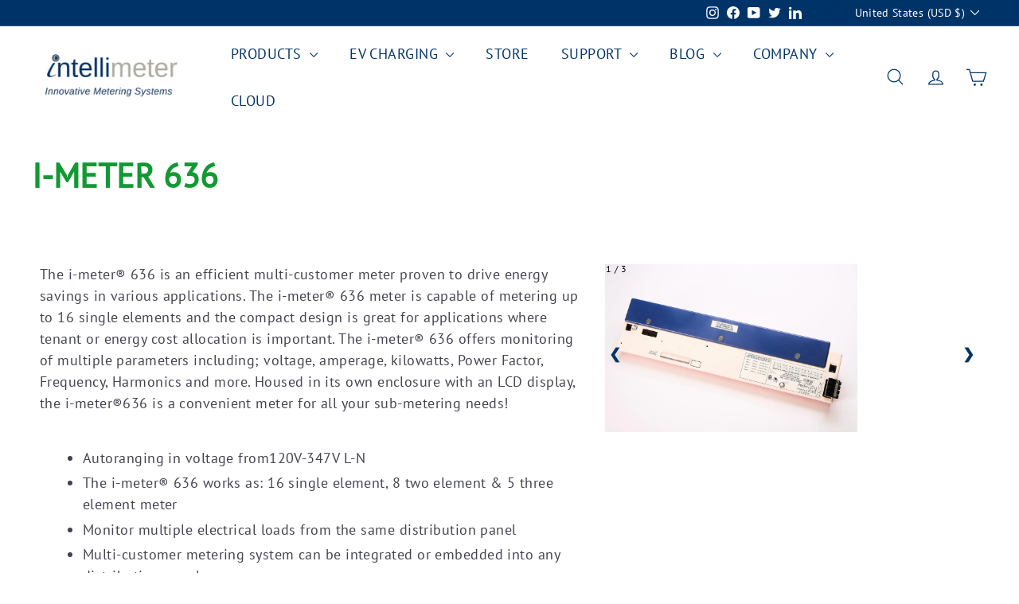

--- FILE ---
content_type: text/html; charset=utf-8
request_url: https://www.google.com/recaptcha/enterprise/anchor?ar=1&k=6LdGZJsoAAAAAIwMJHRwqiAHA6A_6ZP6bTYpbgSX&co=aHR0cHM6Ly93d3cuaW50ZWxsaW1ldGVyLnVzOjQ0Mw..&hl=en&v=PoyoqOPhxBO7pBk68S4YbpHZ&size=invisible&badge=inline&anchor-ms=20000&execute-ms=30000&cb=qv2l201l1ckx
body_size: 48685
content:
<!DOCTYPE HTML><html dir="ltr" lang="en"><head><meta http-equiv="Content-Type" content="text/html; charset=UTF-8">
<meta http-equiv="X-UA-Compatible" content="IE=edge">
<title>reCAPTCHA</title>
<style type="text/css">
/* cyrillic-ext */
@font-face {
  font-family: 'Roboto';
  font-style: normal;
  font-weight: 400;
  font-stretch: 100%;
  src: url(//fonts.gstatic.com/s/roboto/v48/KFO7CnqEu92Fr1ME7kSn66aGLdTylUAMa3GUBHMdazTgWw.woff2) format('woff2');
  unicode-range: U+0460-052F, U+1C80-1C8A, U+20B4, U+2DE0-2DFF, U+A640-A69F, U+FE2E-FE2F;
}
/* cyrillic */
@font-face {
  font-family: 'Roboto';
  font-style: normal;
  font-weight: 400;
  font-stretch: 100%;
  src: url(//fonts.gstatic.com/s/roboto/v48/KFO7CnqEu92Fr1ME7kSn66aGLdTylUAMa3iUBHMdazTgWw.woff2) format('woff2');
  unicode-range: U+0301, U+0400-045F, U+0490-0491, U+04B0-04B1, U+2116;
}
/* greek-ext */
@font-face {
  font-family: 'Roboto';
  font-style: normal;
  font-weight: 400;
  font-stretch: 100%;
  src: url(//fonts.gstatic.com/s/roboto/v48/KFO7CnqEu92Fr1ME7kSn66aGLdTylUAMa3CUBHMdazTgWw.woff2) format('woff2');
  unicode-range: U+1F00-1FFF;
}
/* greek */
@font-face {
  font-family: 'Roboto';
  font-style: normal;
  font-weight: 400;
  font-stretch: 100%;
  src: url(//fonts.gstatic.com/s/roboto/v48/KFO7CnqEu92Fr1ME7kSn66aGLdTylUAMa3-UBHMdazTgWw.woff2) format('woff2');
  unicode-range: U+0370-0377, U+037A-037F, U+0384-038A, U+038C, U+038E-03A1, U+03A3-03FF;
}
/* math */
@font-face {
  font-family: 'Roboto';
  font-style: normal;
  font-weight: 400;
  font-stretch: 100%;
  src: url(//fonts.gstatic.com/s/roboto/v48/KFO7CnqEu92Fr1ME7kSn66aGLdTylUAMawCUBHMdazTgWw.woff2) format('woff2');
  unicode-range: U+0302-0303, U+0305, U+0307-0308, U+0310, U+0312, U+0315, U+031A, U+0326-0327, U+032C, U+032F-0330, U+0332-0333, U+0338, U+033A, U+0346, U+034D, U+0391-03A1, U+03A3-03A9, U+03B1-03C9, U+03D1, U+03D5-03D6, U+03F0-03F1, U+03F4-03F5, U+2016-2017, U+2034-2038, U+203C, U+2040, U+2043, U+2047, U+2050, U+2057, U+205F, U+2070-2071, U+2074-208E, U+2090-209C, U+20D0-20DC, U+20E1, U+20E5-20EF, U+2100-2112, U+2114-2115, U+2117-2121, U+2123-214F, U+2190, U+2192, U+2194-21AE, U+21B0-21E5, U+21F1-21F2, U+21F4-2211, U+2213-2214, U+2216-22FF, U+2308-230B, U+2310, U+2319, U+231C-2321, U+2336-237A, U+237C, U+2395, U+239B-23B7, U+23D0, U+23DC-23E1, U+2474-2475, U+25AF, U+25B3, U+25B7, U+25BD, U+25C1, U+25CA, U+25CC, U+25FB, U+266D-266F, U+27C0-27FF, U+2900-2AFF, U+2B0E-2B11, U+2B30-2B4C, U+2BFE, U+3030, U+FF5B, U+FF5D, U+1D400-1D7FF, U+1EE00-1EEFF;
}
/* symbols */
@font-face {
  font-family: 'Roboto';
  font-style: normal;
  font-weight: 400;
  font-stretch: 100%;
  src: url(//fonts.gstatic.com/s/roboto/v48/KFO7CnqEu92Fr1ME7kSn66aGLdTylUAMaxKUBHMdazTgWw.woff2) format('woff2');
  unicode-range: U+0001-000C, U+000E-001F, U+007F-009F, U+20DD-20E0, U+20E2-20E4, U+2150-218F, U+2190, U+2192, U+2194-2199, U+21AF, U+21E6-21F0, U+21F3, U+2218-2219, U+2299, U+22C4-22C6, U+2300-243F, U+2440-244A, U+2460-24FF, U+25A0-27BF, U+2800-28FF, U+2921-2922, U+2981, U+29BF, U+29EB, U+2B00-2BFF, U+4DC0-4DFF, U+FFF9-FFFB, U+10140-1018E, U+10190-1019C, U+101A0, U+101D0-101FD, U+102E0-102FB, U+10E60-10E7E, U+1D2C0-1D2D3, U+1D2E0-1D37F, U+1F000-1F0FF, U+1F100-1F1AD, U+1F1E6-1F1FF, U+1F30D-1F30F, U+1F315, U+1F31C, U+1F31E, U+1F320-1F32C, U+1F336, U+1F378, U+1F37D, U+1F382, U+1F393-1F39F, U+1F3A7-1F3A8, U+1F3AC-1F3AF, U+1F3C2, U+1F3C4-1F3C6, U+1F3CA-1F3CE, U+1F3D4-1F3E0, U+1F3ED, U+1F3F1-1F3F3, U+1F3F5-1F3F7, U+1F408, U+1F415, U+1F41F, U+1F426, U+1F43F, U+1F441-1F442, U+1F444, U+1F446-1F449, U+1F44C-1F44E, U+1F453, U+1F46A, U+1F47D, U+1F4A3, U+1F4B0, U+1F4B3, U+1F4B9, U+1F4BB, U+1F4BF, U+1F4C8-1F4CB, U+1F4D6, U+1F4DA, U+1F4DF, U+1F4E3-1F4E6, U+1F4EA-1F4ED, U+1F4F7, U+1F4F9-1F4FB, U+1F4FD-1F4FE, U+1F503, U+1F507-1F50B, U+1F50D, U+1F512-1F513, U+1F53E-1F54A, U+1F54F-1F5FA, U+1F610, U+1F650-1F67F, U+1F687, U+1F68D, U+1F691, U+1F694, U+1F698, U+1F6AD, U+1F6B2, U+1F6B9-1F6BA, U+1F6BC, U+1F6C6-1F6CF, U+1F6D3-1F6D7, U+1F6E0-1F6EA, U+1F6F0-1F6F3, U+1F6F7-1F6FC, U+1F700-1F7FF, U+1F800-1F80B, U+1F810-1F847, U+1F850-1F859, U+1F860-1F887, U+1F890-1F8AD, U+1F8B0-1F8BB, U+1F8C0-1F8C1, U+1F900-1F90B, U+1F93B, U+1F946, U+1F984, U+1F996, U+1F9E9, U+1FA00-1FA6F, U+1FA70-1FA7C, U+1FA80-1FA89, U+1FA8F-1FAC6, U+1FACE-1FADC, U+1FADF-1FAE9, U+1FAF0-1FAF8, U+1FB00-1FBFF;
}
/* vietnamese */
@font-face {
  font-family: 'Roboto';
  font-style: normal;
  font-weight: 400;
  font-stretch: 100%;
  src: url(//fonts.gstatic.com/s/roboto/v48/KFO7CnqEu92Fr1ME7kSn66aGLdTylUAMa3OUBHMdazTgWw.woff2) format('woff2');
  unicode-range: U+0102-0103, U+0110-0111, U+0128-0129, U+0168-0169, U+01A0-01A1, U+01AF-01B0, U+0300-0301, U+0303-0304, U+0308-0309, U+0323, U+0329, U+1EA0-1EF9, U+20AB;
}
/* latin-ext */
@font-face {
  font-family: 'Roboto';
  font-style: normal;
  font-weight: 400;
  font-stretch: 100%;
  src: url(//fonts.gstatic.com/s/roboto/v48/KFO7CnqEu92Fr1ME7kSn66aGLdTylUAMa3KUBHMdazTgWw.woff2) format('woff2');
  unicode-range: U+0100-02BA, U+02BD-02C5, U+02C7-02CC, U+02CE-02D7, U+02DD-02FF, U+0304, U+0308, U+0329, U+1D00-1DBF, U+1E00-1E9F, U+1EF2-1EFF, U+2020, U+20A0-20AB, U+20AD-20C0, U+2113, U+2C60-2C7F, U+A720-A7FF;
}
/* latin */
@font-face {
  font-family: 'Roboto';
  font-style: normal;
  font-weight: 400;
  font-stretch: 100%;
  src: url(//fonts.gstatic.com/s/roboto/v48/KFO7CnqEu92Fr1ME7kSn66aGLdTylUAMa3yUBHMdazQ.woff2) format('woff2');
  unicode-range: U+0000-00FF, U+0131, U+0152-0153, U+02BB-02BC, U+02C6, U+02DA, U+02DC, U+0304, U+0308, U+0329, U+2000-206F, U+20AC, U+2122, U+2191, U+2193, U+2212, U+2215, U+FEFF, U+FFFD;
}
/* cyrillic-ext */
@font-face {
  font-family: 'Roboto';
  font-style: normal;
  font-weight: 500;
  font-stretch: 100%;
  src: url(//fonts.gstatic.com/s/roboto/v48/KFO7CnqEu92Fr1ME7kSn66aGLdTylUAMa3GUBHMdazTgWw.woff2) format('woff2');
  unicode-range: U+0460-052F, U+1C80-1C8A, U+20B4, U+2DE0-2DFF, U+A640-A69F, U+FE2E-FE2F;
}
/* cyrillic */
@font-face {
  font-family: 'Roboto';
  font-style: normal;
  font-weight: 500;
  font-stretch: 100%;
  src: url(//fonts.gstatic.com/s/roboto/v48/KFO7CnqEu92Fr1ME7kSn66aGLdTylUAMa3iUBHMdazTgWw.woff2) format('woff2');
  unicode-range: U+0301, U+0400-045F, U+0490-0491, U+04B0-04B1, U+2116;
}
/* greek-ext */
@font-face {
  font-family: 'Roboto';
  font-style: normal;
  font-weight: 500;
  font-stretch: 100%;
  src: url(//fonts.gstatic.com/s/roboto/v48/KFO7CnqEu92Fr1ME7kSn66aGLdTylUAMa3CUBHMdazTgWw.woff2) format('woff2');
  unicode-range: U+1F00-1FFF;
}
/* greek */
@font-face {
  font-family: 'Roboto';
  font-style: normal;
  font-weight: 500;
  font-stretch: 100%;
  src: url(//fonts.gstatic.com/s/roboto/v48/KFO7CnqEu92Fr1ME7kSn66aGLdTylUAMa3-UBHMdazTgWw.woff2) format('woff2');
  unicode-range: U+0370-0377, U+037A-037F, U+0384-038A, U+038C, U+038E-03A1, U+03A3-03FF;
}
/* math */
@font-face {
  font-family: 'Roboto';
  font-style: normal;
  font-weight: 500;
  font-stretch: 100%;
  src: url(//fonts.gstatic.com/s/roboto/v48/KFO7CnqEu92Fr1ME7kSn66aGLdTylUAMawCUBHMdazTgWw.woff2) format('woff2');
  unicode-range: U+0302-0303, U+0305, U+0307-0308, U+0310, U+0312, U+0315, U+031A, U+0326-0327, U+032C, U+032F-0330, U+0332-0333, U+0338, U+033A, U+0346, U+034D, U+0391-03A1, U+03A3-03A9, U+03B1-03C9, U+03D1, U+03D5-03D6, U+03F0-03F1, U+03F4-03F5, U+2016-2017, U+2034-2038, U+203C, U+2040, U+2043, U+2047, U+2050, U+2057, U+205F, U+2070-2071, U+2074-208E, U+2090-209C, U+20D0-20DC, U+20E1, U+20E5-20EF, U+2100-2112, U+2114-2115, U+2117-2121, U+2123-214F, U+2190, U+2192, U+2194-21AE, U+21B0-21E5, U+21F1-21F2, U+21F4-2211, U+2213-2214, U+2216-22FF, U+2308-230B, U+2310, U+2319, U+231C-2321, U+2336-237A, U+237C, U+2395, U+239B-23B7, U+23D0, U+23DC-23E1, U+2474-2475, U+25AF, U+25B3, U+25B7, U+25BD, U+25C1, U+25CA, U+25CC, U+25FB, U+266D-266F, U+27C0-27FF, U+2900-2AFF, U+2B0E-2B11, U+2B30-2B4C, U+2BFE, U+3030, U+FF5B, U+FF5D, U+1D400-1D7FF, U+1EE00-1EEFF;
}
/* symbols */
@font-face {
  font-family: 'Roboto';
  font-style: normal;
  font-weight: 500;
  font-stretch: 100%;
  src: url(//fonts.gstatic.com/s/roboto/v48/KFO7CnqEu92Fr1ME7kSn66aGLdTylUAMaxKUBHMdazTgWw.woff2) format('woff2');
  unicode-range: U+0001-000C, U+000E-001F, U+007F-009F, U+20DD-20E0, U+20E2-20E4, U+2150-218F, U+2190, U+2192, U+2194-2199, U+21AF, U+21E6-21F0, U+21F3, U+2218-2219, U+2299, U+22C4-22C6, U+2300-243F, U+2440-244A, U+2460-24FF, U+25A0-27BF, U+2800-28FF, U+2921-2922, U+2981, U+29BF, U+29EB, U+2B00-2BFF, U+4DC0-4DFF, U+FFF9-FFFB, U+10140-1018E, U+10190-1019C, U+101A0, U+101D0-101FD, U+102E0-102FB, U+10E60-10E7E, U+1D2C0-1D2D3, U+1D2E0-1D37F, U+1F000-1F0FF, U+1F100-1F1AD, U+1F1E6-1F1FF, U+1F30D-1F30F, U+1F315, U+1F31C, U+1F31E, U+1F320-1F32C, U+1F336, U+1F378, U+1F37D, U+1F382, U+1F393-1F39F, U+1F3A7-1F3A8, U+1F3AC-1F3AF, U+1F3C2, U+1F3C4-1F3C6, U+1F3CA-1F3CE, U+1F3D4-1F3E0, U+1F3ED, U+1F3F1-1F3F3, U+1F3F5-1F3F7, U+1F408, U+1F415, U+1F41F, U+1F426, U+1F43F, U+1F441-1F442, U+1F444, U+1F446-1F449, U+1F44C-1F44E, U+1F453, U+1F46A, U+1F47D, U+1F4A3, U+1F4B0, U+1F4B3, U+1F4B9, U+1F4BB, U+1F4BF, U+1F4C8-1F4CB, U+1F4D6, U+1F4DA, U+1F4DF, U+1F4E3-1F4E6, U+1F4EA-1F4ED, U+1F4F7, U+1F4F9-1F4FB, U+1F4FD-1F4FE, U+1F503, U+1F507-1F50B, U+1F50D, U+1F512-1F513, U+1F53E-1F54A, U+1F54F-1F5FA, U+1F610, U+1F650-1F67F, U+1F687, U+1F68D, U+1F691, U+1F694, U+1F698, U+1F6AD, U+1F6B2, U+1F6B9-1F6BA, U+1F6BC, U+1F6C6-1F6CF, U+1F6D3-1F6D7, U+1F6E0-1F6EA, U+1F6F0-1F6F3, U+1F6F7-1F6FC, U+1F700-1F7FF, U+1F800-1F80B, U+1F810-1F847, U+1F850-1F859, U+1F860-1F887, U+1F890-1F8AD, U+1F8B0-1F8BB, U+1F8C0-1F8C1, U+1F900-1F90B, U+1F93B, U+1F946, U+1F984, U+1F996, U+1F9E9, U+1FA00-1FA6F, U+1FA70-1FA7C, U+1FA80-1FA89, U+1FA8F-1FAC6, U+1FACE-1FADC, U+1FADF-1FAE9, U+1FAF0-1FAF8, U+1FB00-1FBFF;
}
/* vietnamese */
@font-face {
  font-family: 'Roboto';
  font-style: normal;
  font-weight: 500;
  font-stretch: 100%;
  src: url(//fonts.gstatic.com/s/roboto/v48/KFO7CnqEu92Fr1ME7kSn66aGLdTylUAMa3OUBHMdazTgWw.woff2) format('woff2');
  unicode-range: U+0102-0103, U+0110-0111, U+0128-0129, U+0168-0169, U+01A0-01A1, U+01AF-01B0, U+0300-0301, U+0303-0304, U+0308-0309, U+0323, U+0329, U+1EA0-1EF9, U+20AB;
}
/* latin-ext */
@font-face {
  font-family: 'Roboto';
  font-style: normal;
  font-weight: 500;
  font-stretch: 100%;
  src: url(//fonts.gstatic.com/s/roboto/v48/KFO7CnqEu92Fr1ME7kSn66aGLdTylUAMa3KUBHMdazTgWw.woff2) format('woff2');
  unicode-range: U+0100-02BA, U+02BD-02C5, U+02C7-02CC, U+02CE-02D7, U+02DD-02FF, U+0304, U+0308, U+0329, U+1D00-1DBF, U+1E00-1E9F, U+1EF2-1EFF, U+2020, U+20A0-20AB, U+20AD-20C0, U+2113, U+2C60-2C7F, U+A720-A7FF;
}
/* latin */
@font-face {
  font-family: 'Roboto';
  font-style: normal;
  font-weight: 500;
  font-stretch: 100%;
  src: url(//fonts.gstatic.com/s/roboto/v48/KFO7CnqEu92Fr1ME7kSn66aGLdTylUAMa3yUBHMdazQ.woff2) format('woff2');
  unicode-range: U+0000-00FF, U+0131, U+0152-0153, U+02BB-02BC, U+02C6, U+02DA, U+02DC, U+0304, U+0308, U+0329, U+2000-206F, U+20AC, U+2122, U+2191, U+2193, U+2212, U+2215, U+FEFF, U+FFFD;
}
/* cyrillic-ext */
@font-face {
  font-family: 'Roboto';
  font-style: normal;
  font-weight: 900;
  font-stretch: 100%;
  src: url(//fonts.gstatic.com/s/roboto/v48/KFO7CnqEu92Fr1ME7kSn66aGLdTylUAMa3GUBHMdazTgWw.woff2) format('woff2');
  unicode-range: U+0460-052F, U+1C80-1C8A, U+20B4, U+2DE0-2DFF, U+A640-A69F, U+FE2E-FE2F;
}
/* cyrillic */
@font-face {
  font-family: 'Roboto';
  font-style: normal;
  font-weight: 900;
  font-stretch: 100%;
  src: url(//fonts.gstatic.com/s/roboto/v48/KFO7CnqEu92Fr1ME7kSn66aGLdTylUAMa3iUBHMdazTgWw.woff2) format('woff2');
  unicode-range: U+0301, U+0400-045F, U+0490-0491, U+04B0-04B1, U+2116;
}
/* greek-ext */
@font-face {
  font-family: 'Roboto';
  font-style: normal;
  font-weight: 900;
  font-stretch: 100%;
  src: url(//fonts.gstatic.com/s/roboto/v48/KFO7CnqEu92Fr1ME7kSn66aGLdTylUAMa3CUBHMdazTgWw.woff2) format('woff2');
  unicode-range: U+1F00-1FFF;
}
/* greek */
@font-face {
  font-family: 'Roboto';
  font-style: normal;
  font-weight: 900;
  font-stretch: 100%;
  src: url(//fonts.gstatic.com/s/roboto/v48/KFO7CnqEu92Fr1ME7kSn66aGLdTylUAMa3-UBHMdazTgWw.woff2) format('woff2');
  unicode-range: U+0370-0377, U+037A-037F, U+0384-038A, U+038C, U+038E-03A1, U+03A3-03FF;
}
/* math */
@font-face {
  font-family: 'Roboto';
  font-style: normal;
  font-weight: 900;
  font-stretch: 100%;
  src: url(//fonts.gstatic.com/s/roboto/v48/KFO7CnqEu92Fr1ME7kSn66aGLdTylUAMawCUBHMdazTgWw.woff2) format('woff2');
  unicode-range: U+0302-0303, U+0305, U+0307-0308, U+0310, U+0312, U+0315, U+031A, U+0326-0327, U+032C, U+032F-0330, U+0332-0333, U+0338, U+033A, U+0346, U+034D, U+0391-03A1, U+03A3-03A9, U+03B1-03C9, U+03D1, U+03D5-03D6, U+03F0-03F1, U+03F4-03F5, U+2016-2017, U+2034-2038, U+203C, U+2040, U+2043, U+2047, U+2050, U+2057, U+205F, U+2070-2071, U+2074-208E, U+2090-209C, U+20D0-20DC, U+20E1, U+20E5-20EF, U+2100-2112, U+2114-2115, U+2117-2121, U+2123-214F, U+2190, U+2192, U+2194-21AE, U+21B0-21E5, U+21F1-21F2, U+21F4-2211, U+2213-2214, U+2216-22FF, U+2308-230B, U+2310, U+2319, U+231C-2321, U+2336-237A, U+237C, U+2395, U+239B-23B7, U+23D0, U+23DC-23E1, U+2474-2475, U+25AF, U+25B3, U+25B7, U+25BD, U+25C1, U+25CA, U+25CC, U+25FB, U+266D-266F, U+27C0-27FF, U+2900-2AFF, U+2B0E-2B11, U+2B30-2B4C, U+2BFE, U+3030, U+FF5B, U+FF5D, U+1D400-1D7FF, U+1EE00-1EEFF;
}
/* symbols */
@font-face {
  font-family: 'Roboto';
  font-style: normal;
  font-weight: 900;
  font-stretch: 100%;
  src: url(//fonts.gstatic.com/s/roboto/v48/KFO7CnqEu92Fr1ME7kSn66aGLdTylUAMaxKUBHMdazTgWw.woff2) format('woff2');
  unicode-range: U+0001-000C, U+000E-001F, U+007F-009F, U+20DD-20E0, U+20E2-20E4, U+2150-218F, U+2190, U+2192, U+2194-2199, U+21AF, U+21E6-21F0, U+21F3, U+2218-2219, U+2299, U+22C4-22C6, U+2300-243F, U+2440-244A, U+2460-24FF, U+25A0-27BF, U+2800-28FF, U+2921-2922, U+2981, U+29BF, U+29EB, U+2B00-2BFF, U+4DC0-4DFF, U+FFF9-FFFB, U+10140-1018E, U+10190-1019C, U+101A0, U+101D0-101FD, U+102E0-102FB, U+10E60-10E7E, U+1D2C0-1D2D3, U+1D2E0-1D37F, U+1F000-1F0FF, U+1F100-1F1AD, U+1F1E6-1F1FF, U+1F30D-1F30F, U+1F315, U+1F31C, U+1F31E, U+1F320-1F32C, U+1F336, U+1F378, U+1F37D, U+1F382, U+1F393-1F39F, U+1F3A7-1F3A8, U+1F3AC-1F3AF, U+1F3C2, U+1F3C4-1F3C6, U+1F3CA-1F3CE, U+1F3D4-1F3E0, U+1F3ED, U+1F3F1-1F3F3, U+1F3F5-1F3F7, U+1F408, U+1F415, U+1F41F, U+1F426, U+1F43F, U+1F441-1F442, U+1F444, U+1F446-1F449, U+1F44C-1F44E, U+1F453, U+1F46A, U+1F47D, U+1F4A3, U+1F4B0, U+1F4B3, U+1F4B9, U+1F4BB, U+1F4BF, U+1F4C8-1F4CB, U+1F4D6, U+1F4DA, U+1F4DF, U+1F4E3-1F4E6, U+1F4EA-1F4ED, U+1F4F7, U+1F4F9-1F4FB, U+1F4FD-1F4FE, U+1F503, U+1F507-1F50B, U+1F50D, U+1F512-1F513, U+1F53E-1F54A, U+1F54F-1F5FA, U+1F610, U+1F650-1F67F, U+1F687, U+1F68D, U+1F691, U+1F694, U+1F698, U+1F6AD, U+1F6B2, U+1F6B9-1F6BA, U+1F6BC, U+1F6C6-1F6CF, U+1F6D3-1F6D7, U+1F6E0-1F6EA, U+1F6F0-1F6F3, U+1F6F7-1F6FC, U+1F700-1F7FF, U+1F800-1F80B, U+1F810-1F847, U+1F850-1F859, U+1F860-1F887, U+1F890-1F8AD, U+1F8B0-1F8BB, U+1F8C0-1F8C1, U+1F900-1F90B, U+1F93B, U+1F946, U+1F984, U+1F996, U+1F9E9, U+1FA00-1FA6F, U+1FA70-1FA7C, U+1FA80-1FA89, U+1FA8F-1FAC6, U+1FACE-1FADC, U+1FADF-1FAE9, U+1FAF0-1FAF8, U+1FB00-1FBFF;
}
/* vietnamese */
@font-face {
  font-family: 'Roboto';
  font-style: normal;
  font-weight: 900;
  font-stretch: 100%;
  src: url(//fonts.gstatic.com/s/roboto/v48/KFO7CnqEu92Fr1ME7kSn66aGLdTylUAMa3OUBHMdazTgWw.woff2) format('woff2');
  unicode-range: U+0102-0103, U+0110-0111, U+0128-0129, U+0168-0169, U+01A0-01A1, U+01AF-01B0, U+0300-0301, U+0303-0304, U+0308-0309, U+0323, U+0329, U+1EA0-1EF9, U+20AB;
}
/* latin-ext */
@font-face {
  font-family: 'Roboto';
  font-style: normal;
  font-weight: 900;
  font-stretch: 100%;
  src: url(//fonts.gstatic.com/s/roboto/v48/KFO7CnqEu92Fr1ME7kSn66aGLdTylUAMa3KUBHMdazTgWw.woff2) format('woff2');
  unicode-range: U+0100-02BA, U+02BD-02C5, U+02C7-02CC, U+02CE-02D7, U+02DD-02FF, U+0304, U+0308, U+0329, U+1D00-1DBF, U+1E00-1E9F, U+1EF2-1EFF, U+2020, U+20A0-20AB, U+20AD-20C0, U+2113, U+2C60-2C7F, U+A720-A7FF;
}
/* latin */
@font-face {
  font-family: 'Roboto';
  font-style: normal;
  font-weight: 900;
  font-stretch: 100%;
  src: url(//fonts.gstatic.com/s/roboto/v48/KFO7CnqEu92Fr1ME7kSn66aGLdTylUAMa3yUBHMdazQ.woff2) format('woff2');
  unicode-range: U+0000-00FF, U+0131, U+0152-0153, U+02BB-02BC, U+02C6, U+02DA, U+02DC, U+0304, U+0308, U+0329, U+2000-206F, U+20AC, U+2122, U+2191, U+2193, U+2212, U+2215, U+FEFF, U+FFFD;
}

</style>
<link rel="stylesheet" type="text/css" href="https://www.gstatic.com/recaptcha/releases/PoyoqOPhxBO7pBk68S4YbpHZ/styles__ltr.css">
<script nonce="CJARTRneLTRxRBWGTmkWdg" type="text/javascript">window['__recaptcha_api'] = 'https://www.google.com/recaptcha/enterprise/';</script>
<script type="text/javascript" src="https://www.gstatic.com/recaptcha/releases/PoyoqOPhxBO7pBk68S4YbpHZ/recaptcha__en.js" nonce="CJARTRneLTRxRBWGTmkWdg">
      
    </script></head>
<body><div id="rc-anchor-alert" class="rc-anchor-alert">This reCAPTCHA is for testing purposes only. Please report to the site admin if you are seeing this.</div>
<input type="hidden" id="recaptcha-token" value="[base64]">
<script type="text/javascript" nonce="CJARTRneLTRxRBWGTmkWdg">
      recaptcha.anchor.Main.init("[\x22ainput\x22,[\x22bgdata\x22,\x22\x22,\[base64]/[base64]/MjU1Ong/[base64]/[base64]/[base64]/[base64]/[base64]/[base64]/[base64]/[base64]/[base64]/[base64]/[base64]/[base64]/[base64]/[base64]/[base64]\\u003d\x22,\[base64]\\u003d\\u003d\x22,\x22aAHCtVRxw47Ct3ocwqMKw4bCow/Dn8KhQCU9wrsJwp4qS8Otw7hFw5jDnsKGEB8WS1oMfzgeAxXDpMOLKV1ow5fDhcOYw4jDk8Oiw5plw7zCj8Ojw5bDgMO9KFppw7dVLMOVw5/[base64]/Ci8Otw57DrMOAEMKFH8O5w6DCizfCrMKkw6VMakFUwp7DjsOvYsOJNsKeDsKvwrgAKF4UeQBcQ3XDhhHDiHHCncKbwr/CtlPDgsOYfMKbZ8O9PhwbwroxHk8LwqwCwq3Cg8OJwrJtR2PDucO5wpvCqlXDt8OlwoFfeMOwwrxuGcOMbBXCuQVmwpdlRn/DqD7CmSfCsMOtP8K2IW7DrMOSwrLDjkZ7w5bCjcOWwqDCuMOnV8KIJ0ldJcKfw7hoIybCpVXCm3bDrcOpL3cmwpltUAFpV8KcwpXCvsOIUVDCnw8HWCw7On/DlWIYLDbDknzDqBpANl/Cu8O8wrLDqsKIwpXCm3UYw5bCpcKEwpc/J8OqV8KLw7AFw4RZw6HDtsOFwp9iH1NkQcKLWhwCw755wpdpfiliUQ7CuknCj8KXwrJrOC8fwpbCkMOYw4oPw6rCh8OMwrUaWsOGfVDDlgQLUHLDiE/DvMO/wq0ywrhMKQxrwofCniFlR1llSMORw4jDvDrDkMOACsOrFRZLU2DCiGXClMOyw7DCjxnClcK/G8KUw6cmw5zDnsOIw7xUBcOnFcOuw4DCrCVmDQfDjAPCsG/[base64]/[base64]/DgiYWw7Iow40Ow7R9LE5uw6vDi8KVZTltw40Obw0EEsK7XsODwp8+TUHDiMOOX1LCnUg2HcONIWHCusOLGMKZdhVMe2HDscKUanxlw5rCmE7Cj8O+fTzCvsKzOEZcw7tDwr0yw5gxw7B6a8O9KWTDucK9BMOxNztawqfDoz/CpMOVw6dHw74uVMOKw4Axw5NRwqLDnsOGwowNGn0iw4rCkcKLSMKjSjrCgh1hwpTCuMKBw7MzAhpHw4PDlcOrUkhTwrzDksKRa8OAw5LDuEdWUGnCmcO3UsKcw4PDoBbCisOZw6PCjMOAcGpJXsKqwqcewqzCoMKAworCiRTDlsKAwp4/SMOuwqliAcKcwq5qA8KEL8Kkw5pfGMK/[base64]/[base64]/ZVPCgRhqwoMjM8ORw5DDrW/CgsKTaCnDhMK0cW/[base64]/Cp8KsAD3DosKow5lCKsKcXXlNwohFMMOdTTQgVEULw5ggSwlfS8ONQcOtYsOXwrbDlcOKw5ZnwpE3VMOjwoM8TxI+wrnDl3s2JMOqZmQuwqbDpMOTw6Q4w5DDn8O2IcOhw6rCuE/CusOvNsKQw4fDrE7DqD/CjcO/wpslwqLDsnjCgcOcWMODDEbDrcKACMKQIcK9woMCw68xw7UORXTCkm3Cty/[base64]/QMK/woMATj7Cn2bCv0JQwptxw5HDrRzDlcOzwrjChV3CrhPDrAU9LMKwQsO8wpAMd1vDhsKpCsK6wpXCtQEOwpfCl8KxZwAnwoMbVsO1w71fw4DCpyzDl3LCmFLDujQmwptnHAjDrUjDncKuw45WJyLDmsKlZgNdwqDDmMKNw7/CrhdXSMKywqRNw4hDPcOXIcOKR8KvwqxJNMOCGcKVQ8OnwrDCmcKRQxMgXxZIBAhUwrlKwrDDu8OqT8ObSgfDpMKEfUoQfsOcGsOZw5HCtcKqYx97w6rCvwHDg3bCn8OuwpnDlBRFw7d/EjrCmVPDvsKMwqViAgcOHzfDiXPCiBzCpcKlasKiwpDClHIHwp3CicKcbsKRG8OWwolAD8KoPmYLbsOHwp1adgxKGcOZw7dgFWlnw53DvA02w7LDqMKSMMOpUGLDmSEzA07DjxsdX8OteMO+DsO+w4rDjMKyFywDfsKKZTnDqsKQwp9/SmIYQsOMJREwwpDCuMKfWMKIC8KSw7HClsOANsKyYcKYw6jCnsOTwp9nw57DtFoBaB5dScKUeMKLaxnDq8OJw5RHKCcJw5XCh8KEHsKrFHPDr8K5bX9jw4EYVsKfK8KPwp0qw4AiNMOBw4JkwrggwrvDtMOxIXMpWcO0RR3CoH7Ci8OPwo5dw61MwpVrw7PDhMOUw5/[base64]/UMKHUnJjw6oXBGEFwrMTwrLCi8Kjw7PDtcOFWwZyw7PCt8KywrFNN8O6MAzDm8Kkw48RwoN8fR/DoMKlKmdHAj/DmhfCgx4Iw5A+wr47OcOCwoR5fsOFwoobcMOYwpYLJEweOA15wq/[base64]/w5QQw67Ci8Oqw5BQTmHCvHrDtnVKC1XDpMKgBcKzEAhVwqTDhXAQfwbClcKawpc4W8OXZFdmZnkWw61Hwo7Co8KUw4TDkhsTw5zDrsKRwpnCkjp0ZiNXw6jDgytdw7FZFcKoBMOOVB12w7TDqsKRVAdBTCrCisOUTy/CisOkfG5bPwVxw4JZCwbDs8K7P8ORwpI9wo3CgMKHf3PDuzxGTnBWHMO6wr/DmXbClcKSw7I1U2NWwq1RHcKPVsO5wqRxYG9LdMK/[base64]/Dg8O3CMKtZEBPImPDqcKmAHHDhcK9T17DqsOmL8OawrcBwptZYwnCjsORwrbCssO/w7bDgsOZw63Cg8O7wqHCscOgc8OlTCXDpWrCscOuScOlwrEATDJOEjPCpA46cFvCphsbw4AbTVZpLMKjw5vDjsKkwrPDoU7DjXzCnlVIWcOXWsK0wpsCGkHDmXFHw4QpwrHCpDczwq3DjgHCjCEZV2/CsxnDrmVzw74IPsKRI8OXC33DjsOxwqXCnMKEwpvDr8OTIsK1ZsORwrJjwpPCmsOCwoICwrjDo8KXCUjCmhcrwqzDqA7CqU/[base64]/CnikCCjUHw6nChFYrN8KpLcOBaw7DoQpcLsK1w4o5aMOLwqNmRsKTw7fCii4rb1FPPhYEPcKsw4rDrsKkZMOtw41uw6/CjSHDnQ5rw43DhFTCk8KAwpo3w7XDlgnCmFR6woEcw6XDqDYPw4Ugw5vCuUXCqDRVHj1AUSoqwqvCncOXc8KzeAFUfsOEwoHCkcOTw4DCscOTwq8SLTzDrwIHw4ITfsOPwoDDohbDgsKkw5Qdw47Ci8KsXR7CvcO0wrHDpGI+JGXClcOEwoV4AUN/a8OQwpLCvcOOFSAOwrLCssO8w63CtcKvwqQ6CMOtbsKqw5MNw4HDi2xqFj9uGsO9R37CqMKJTXBqw43Cq8KGw5JwKh/CtnrDm8O7I8O/[base64]/w6zDtz5LT8K+SsOWExPCmyXDkMKgwo5CScOdw4cwQcOew7ZIwoR0IMK2IUvDjUfCnsKFJGoxw6woPwDChAJmwqzCnsORB8K2ZsO0LsKow6fCu8OiwplTwoRvbQLCgWRZTXgTwqdgVsKmw5sJwqPDliIXOsOjLBpaeMO9wqPDrCxkwr1KI3XDsSvCvyrCnWbDoMK/TsK4wqM/[base64]/DnRoRw5VYMAM1Qnpjwqxsw7vCsB/DvgbCu3Bmw6EIwp5iw7d0Y8K7aWHDgELDmcKQw49VGGdNwrrDqhx0R8KsVsKbJsO5GHM1IsKYKS1Jwp52wrFPd8KLwrrCqcK2ScO4w7DDmHdyKHPCoHTDo8KtdxLDh8OGdlZ5HMO/[base64]/woLCnmVBwr8bw5dyw4nCqsOVU2zCkcKHw5PDninDuMO1w4XDl8KlcsKkw5XDjAIXGsOLwo99NiIlw5XDhn/Dl3UdMV/CiRbDoBZeN8KbDh45wrZLw7pOwpvCrzjDkCrCu8OoZTJgQsOtYT3DhV8rHncewoDDtsOsBwtOUsKkTcKcw4M/[base64]/DkFHDkMOvQMOrw7oRw7JLBUjCtGDCnStwcRjDrULDucKdRQnDs1lYw4jCgsKQw7HClDA6w7ttFBLCmQVbwo3DlMOJJ8KrPyspWlzCmD/[base64]/w6ZdwplySR3DhQ05wqkZdcONwogcD8ORwrg8w4ZUdcKhaXEDLMKyG8KmJGMuw7ddSnvDnMOZGMKww6LCiyPDmH/[base64]/URtvYcOyZUHChltBw5xRw7h5WChyw47CssKFTFcnwrt8w5BTw4zDm33DgVbDtsOGVjjCgULCp8KmfMO/wpMRI8KjWAHCh8KGw7HCmBjDh3vCszkgwo7CjRjDrsOBcMOFdxhgHFLCq8KDwrx9w41iw4tTw53DuMK2ecO2ccKDwqJFexNuTsO4VEI9wq0DFRAGwoMnwqdpTAwZJh5LwoXDnAjDp1jDq8OAwpUyw73DgULDh8OgTyTDoGVWwrHCigU4ajvDnVFCw4zDqHUEwqXCg8O/w7PDkQnCjDLCpV4CYDgeworCsmdGw53Cl8O9woLCq3okwocvLSfCtTNMwpXDv8OPLg/Ck8KzR1bCkEXCusOqw57Do8K1wobDicO/S0TCuMOzGQF2fcK/[base64]/woDCngjDsMKFakEQPgnDpcK8w5Ikw7ljFx/CqcO9woDDm8Ouw73CmRrDj8OSw7AvwpvDqMKuw7tVDz7CmcObR8KwBsKJcMKTKMKsWMKrSCd3SxbCpBzChcOJZnzCvcOjw5TCtMOxw7bCmwDCrCg4w5/CgFEPcS3DpFI/w6rCq0DCjwQYUC/DkCFRPcKmwqETIlPCv8OcCsO/woDCocKWwqvCrMOnwocHwpt1wpHCqjkCAkAiCMOVwogKw7sRwrALwoDDq8ODFsKmesOSXH5zTzYwwopCDcKPPMOGFsO3woMuw4cQw5HDr09NWsKjw6LDuMOmw51Ywp/[base64]/wqTDq3HDvcK4Y8ORZcKkwpoBJQV/woFowr7CgcOuwqJmw4pRa3JZCE/CjsK3f8Oew6PCv8Kww6EKwoEiIsKuM3LClMKAw4fCocOgwq8YOsKEQgbCk8KqwoDDlnV7OcKzLDLDtX/CusOqBkA+w5ocAMO0wo7CtSd2CntlwrjCuDDDu8KEw73Cgj/Cv8OnJD7Dq2Eww6pZw7HCpUTDg8O1wrnCrMKTQHkhPsOGUXwxw43CqMOCZDsMw6kXwq7Cq8KeSEMTK8O3wqYdCsOePwEBw7TDisOjwrBsVMOtT8K0wo4Vw48kTsO9w48xw6jClMOeBVfDtMKFw6p4woJDw7DCuMO6CGBaWcO5A8K0NVvDrh/Dm8KYwqgEwqdJwrfCrWgqSVvCssKowo7DmMKjw5XChTopP0cZw7gmw6zCpXMrNGbDq1vDrcOHw6LDumnCmsOFV2HCjcO+ShXDk8Ohw5oGZcOzw4HCnU7DpsOwH8KAPsO9wpjDjEXCscKPXMOPw5zDsQoVw6B2b8OGwr/[base64]/CoMOJZ1gjwqlGwox5PsKzw7bCqcOnF8KrwpkVZsOuw7/CkE7Dg01pFVcLC8K2wrFMw758ZFMjw5jDpEjCoMOBLcOHfAzCrMKnwpUqwpAVZMOsBHTDh37CicOMwpJwdMO6WSYpwoLCnsO0w5Yew6vCrcKaCsKwKEwMw5ZPOi5FwpBDw6fDjQnDknDCrcODwqDCocKRXDDCn8KsCXIXw67DoGVQwrt7X3BYw4DCg8KUw4/DrcKbIcKtwp7CrMKkbsOlTcKzFMOJwph/U8KhbcOMLcK0ADzCq1TCjzXCtsOwYETCrsKVIwzCqcOnKsOQUcKkIMKnwprDuCjCu8O1w40VT8KrK8OERHRIYcK7w4fCusKfwqMSwrnDtGTCnsKcJnTDhsKmZwB7wpDCn8ObwqIwwr3DgQPCvMOTwrx1wr3CrsKyb8Kow6onXmIxCyPDiMKSRsKuwrjCryvCnsKCwo/DoMKbw7LDkHY/PAPDj1XCuENbAixjw7FwSsKGSgoLw6LDuw/Dog/DmMKgBsKRw6EbecOuw5DCjTnDm3cIw4zCpsOiS2MSw4/Ct2tDJMO2NivDqcOBEcO2wp4JwrUCwqcjw6DDq2HCm8Knw6R7wo3Ck8Kpw5lSfDbCgnjCuMOEw5sXw7zCpX7CuMOcwo/CuyRmUcKKwoxYw7IVw4NTbUTCp2Z2djDCt8OZwrzChDptwo45w747woPChcO/RcK3PUzDnMOxw4HDtMO/P8KjTADDiyMcZ8KsNSpGw5jDplnDpcOdw45NCABaw4ggw4TCr8O0wq/DosKUw7AqAMOew65EwonDisOBEsK+woosSVrDnCPCs8O8wrnDuiwJwrRqV8OEwpvCkMKoWMOEw593w4jCnW4pH3IiAXYXAVnCocO2wqh0fFPDlcObGzvCnFZowqHCmMKOwpnDkMKhRwNkOwFpAUo1bRLDisOdLiIrwqDDsy7DiMOPOXBJw5Qjwol/wpXCqMKow7tWeEBUL8KCfgMdw7s+V8OdDSLCsMOXw7tLwoXDvcOuW8Kfwo/[base64]/Dn8Kawr3DuVAlCyzCoMKsP8KEOcKdw4jCvBU9w5c6JXbDrVBnwo3CrHAyw4bCjgLCt8OjD8Ksw5gNwoFhwoU/wqRHwrF/w6LCmjIXIsONVMOeWwTDnG/DkQkzfGciwok5wpInw55+wr81w4jChcOCYsKlwqPDrk98w4NpwrDCpCsCwq1ow47CrcOpMR7Csw5vAsKAwpZdw5lPw5PCiHzCosKZw5EnQx0nwpgpw4Mmwo41FXAbwrPDk8KsMsOiw5nCs1sxwrEoXjZaw63CksKew7BLw7/[base64]/CisOYRcO1BmsZwrV4eiHChMOTemTCkcOLA8KiX2/CicKiCz8GfsOZW2rDp8OsWsKVwrrCqCZLwpjCoHQnHcOLF8OPZQgOwpzDlQhdw5caPEsqPTxXS8KKN1xiw68Aw7fCr1M7aBfCqx3CjcKmXFECw49Owod9LMOdcU55w4bDqMKbw65vwo/DmmPDg8OJCDwAeAo7w687ZsKZw6XDuQQ4w43CrjwMYwDDncO+w4/[base64]/CicK5w7TDusKEwqzDkyvDs8Klw4rCp0o/BWwqYT4/TMO2ZhQWRVlnLhfDowDDnGhnwpTDsCAjesOaw6QawqDChTDDryjCusKIwplmB00LDsOwQB/CpsO9CgPDgcO9w5pWwqwECsOzw7JAbsOwdAoiWcOuwr3Dlzciw5fCoQ3Dr0fDqnXDnsONwpRiw7LCl1/Dvwxqw4Qsw4bDgsOMwrMSTnrDl8KebWEtRmdhwphWE03DocO8dMKXKUtuwqo/wqROa8OKQMOzw77CkMKbw6XDj31/d8KPCnDCsk9+KiYHwqNfR18oUsKjM39nRFZWXHBWUCcHF8O0LwxawrDDhUfDq8Kiw5Q3w7zDuUPDgldZQ8K9w53CsXkdHMKeM0jCm8OowrEOw5bCllU7wofCjsKiw7/DvcOANcKnwobDmnNXH8Ofw4gwwqoAwoRBIFUeBUReacO/[base64]/Dr2dvY8KaH8KlQcOOb8OGw5gLVcOPBy/[base64]/wqLCtwrDscKew4k+TELDtMOQMlPDuj8YTcKBT283w5jDp2fDv8KQw6FXw64jPMOmamfCisKVwocpcWvDn8KVRg/[base64]/b8OSDhkVw58Ie8Kkf8OPKSU9wp9qHyTDsGw+aEoDw7XCk8K8w75RwrXDjMO3VjrDtyrCnMK5SsOAw4zCijHCgcOlF8KQOsO8Yi9xw6A/HMKgI8OQMMOtw5HDhCvDvsK5w6g1BcOMOEzDoGgNwpsPasK/LmJjQcOWwpJxeXLCh1DDt1PCp1LCi0dmwoYnw4bDjD/Cjjgtwo15w4HCkTfDosO4WnPCqX/[base64]/[base64]/Fwkfwr3CsgbCoBDDrF1/[base64]/w7nCiMOvwrjDgcOjHsORBg/[base64]/ClsO0w6tOw4s1wpBvwrvDlMOvw7jCgz91MAJ7QD8xwp/DnMORw7XCjMK6w5fDulvCuz02dh9dM8KUdl/DlXQEw77CnsKFCMOGwppcB8K+wqnCrMKywqcmw5/DlcK3w6/DqsKlRcKJfxXDm8KRw5PCiATDoDHDlsKywrzDogoJwqctw5N6wr/[base64]/Dn3UqwpvDkMK1csKgbcKow7nDhsKuw6dqNMKTL8KsflfCrAjCmW4XDWHChMO2woY6V05hw4HDhFAuWwzDh00TFcK2X0t0w7zCizXCt2Q3wr9XwrNTG23Dl8KbJFQKD2Rqw73DoQZqwrvDl8KfQ3fDvMKVw4/[base64]/Cuj1bb0bCi8OrCMONWUNvACRww7HCi2YmOU8sw43DgcODw4BxwobDvWEeQQwQw7LDunclwr/DrcOsw4kGw65zH33CqcO7dsOIw6cpPcKsw552cC7DvsKKJcOiWMOIfhbCm3bCmwXDt0XDoMKqH8K6HMOPCW/DnjDDuSnDkMOAwpTCqMKgw78bdcOew7FELg7Drk3DhVPCjFfDmDIRcUfDrcOhw5bDhcKxwpzCl39aT3TCqH99TsKiw57CgsKpwozCjizDvTQtcGQGM3NPUHXDvFHCm8Klw4bCksK6KsO/wqvDi8O3UE/DskjDp17DncOQJMOrwqzDgsKcw6/[base64]/[base64]/CgCx8w77DlXbChMK2w7fDjS/ClsORwoPDrsOrOMOTDHDCq8OGMsOtWz9KVktddyPCvXpAw6bCnX/DoXXCuMOkD8OWXEsHImvDkcKRwogmCz/Cp8Oewq3DmMKuw7khKcOrwoZJVsKFNsO3cMOPw4rCr8KaLHLClx1cDFgAw4UqasOVBSlfacOhw4zCtsOIwpRRE8O+w7zDhAkJwpvDvsO7w4bDgcKHw69sw6DCtXvDr1fCmcKXwq/CosOIwo/Cr8ObwqDCpcKZSUIgGMKDw7hmwrcCZ3rCjDjCncOKwojDisOrHsKfwrPCusOaB1QOTgsjZMK/UcOZw5LDqErCsTVRwrvCisKfw6LDpSPDnl/DmyrCp3rCp0Qqw74Cwq0Ww5FOwpTDgjQNwpZLw5XCpsOvBMK5w782WsOzw4XDmGHCvUBRF1FWCcOZZVDCpsKKw417ATzCiMKHHsO/KQxKwqd2bVA7ETA2woJ7bHgcw60xw4F0RsOEw7VLbsOVwq3CtmpjD8KTwozCuMKOC8OmPsKnUEjCpMK6w7ECwpl8wph3GcOsw4Jgw4/Dv8OCFMK9OnnCvMKswpTDjsKbbsKZAMOZw4MMwo8aU14twrrDo8OkwrPCsxzDh8Onw4ZYw4bDnWLCgT5fCcORwrfDsANXaUPCullzOsOoIsKuA8KhP2zDlitOwqHCg8O0PkjCgUokdcOOJ8KZwqkrQWbDpgthwofCuBl3wrTDjxQcc8K/c8OhGV7CgcOGwr/[base64]/[base64]/DhjhHemBscsKJKhNbwo4qwqfDiXdJw4fDoMKQw5/[base64]/T3rDh8OjXMOLJ8KXAE/Cv8OTw5fCnQfDqyF/[base64]/[base64]/DjhHDlMO1HsKLYRXDnMOywp47w6N+w7bDqm40w6rCoxfCmsOxw7VOQUR9w4oPw6HDi8OxQRDDrR/CjMOpR8KfWUd+wonDmGLCpBIfScOawr5RRsOfcVJnwosVf8OkdMK3UMOxMGEEwqopwq3Dt8OYwrrDpsOgwq92wqDDr8KTS8OWZsOKdU3CsnzDl1XCmmoBwo3Dv8OJwp8BwqXDuMKdFMORw7V2w43CgcO/w4PDksOYw4fDokTCqHfDumUcAsKkIMOiLBVhwoNzwrxBwqrCusO4Pn/CrVE7DMOSRxHDsEM9X8KYw5rCi8OZwrjDj8OWSV/CusKmw7VcwpPDolrCrmwvwofDilkCwoXCusK8YsKzwpzDs8KcLzJjworCqEZiE8Oew4hRZ8OcwolDQFctecKWdcK6E3LDpQVow5h0w4LDucOKwrcCRcO8w5jCjsOBwrTDllLDox9GworCi8KGwr/[base64]/CnMOzMMKRw4Vew4d9McOWw7lcw6DDlCJUKxgKGm5tw6VEUcK/w6Jqw7HDqsOUw6sMw5vDoETCrcKDwofDuxfDljIYw74qL2LDpENew6/DlUPCmzPCucOBwoTCt8KjD8KBwqoVwr8yX1deblQVw6Vpw6PDqFnDrsKlwq7CgsK6w47DuMKiaU1MHmEDL30kG0nDt8OSwpwpw44IYsK1X8KVw5/CvcKnRcO7wrHDkSoFJcKWUk3CrQ5/[base64]/CnnDDssKPwrnCj8KvOwgcw6Qid8KtUsKXcMKqasOAcQfCoydFw67DicOtwp7DuU5IGcOkSB0dBcOuw7B2w4FzNRjCiBJFw5sow5XClMKQwqotM8Osw7zCj8OTAjrDocO7w4wKw6p8w6kyGMKww51Dw557CiTDqTbCm8KJw7cJw4Q7w4/Co8KFJ8KjfyTDv8OQNsKoJ0LCtsKnC1/DtHQDRg3Dk1zDlXVYHMOTF8Ojw77DicKQX8OpwpQbw7hdVzAIw5Ynw47CosK2WcK7w6Jlw7UNIsOAwpnCm8K2w6o8SMKfw4xAwr/ChRzCgMOXw4vCtsKbw6ZpacKJd8OXw7XDlxPDgsKjw7EbMg1SLmPCn8KYYVoCL8KAWEnClcOOwrDDrhIuw5LDgH3Cn1zCmQBUL8KPwrDChnVrwpDChi1fwofCmW/[base64]/[base64]/DnyhAL3I3A8O+JA4vw6nCsFnDnMK3w77DscKZWjV8w5RKw4sdflotw4/DhjrCjsK5KXjCnBjCoXzCmsKzM1Y5FVgBwq/CosOxLsK/[base64]/UcKkw4xGDcKiOwMFwo/Dl3YLUlN9CB3DiBfCoBZiVgHCnMOCw7dQIcK9CR5pw7N7VMOvwqx5wobCmS0CS8Kpwpp7WcKWwqoDZ1p5w5w0wr8ZwrLCi8O/w6TDvUpUw6cpw5vDgCQVQ8OKwoxtfsKyPFLCsw3Dr0JLV8K8R0TCtydGPcK9CcKtw4LCmxrDiVslwrwIwrFzw4low7nDrsORw77Cn8KRQx3CnQ51R0FNWUE3wq5/wq8Xwrtgw5ZwIAjClDTCv8KMw50Vw7Byw5bCvWUfw4/CjjjDhsKVwpjDoFXDogvCgMOoMwRtFMOhw4V/wqbCm8O9wrwywr1jw70vR8OnwrLDtcKKN3XCjcOpwqg2w4TDjitcw7TDlsOkH1szAgzCryIQb8OYUHvDp8KOwrvChSDChcOYwpLCmMK2wp4aV8KEcMOEEsOHwqfCpl1pwp1TwqrCqWIfPsKvQcKyVg7ClkofOcK7wqXDsMO1DHMVIkPCiR/[base64]/[base64]/CvFIwwo7DpcOWwovCjsOiw4XClMKFwro8w4LCv8KffsK5w5bCm1RcwqQbe0zCjsKsw7XDi8KOCsOrWXDDlsKnSjHDjmzDnMKxw5gsN8KUw43DvFTCucKLNgxNScOJdMONwrLCqMKjwqdHw6nDsUAxwp/[base64]/CqMOyMsK5w4jDiR3DiS3CsTkeM8O9bi7CmsKrMMOow5UJwpjDnWTCsMKpwrc7w6NywpDDnHtiY8OhBCgPw6lYw6MRw7rDqigXMMKVw4hKw67DqcOxwoHDih01LCjDgcKqwqt/w43CoSN2esOtAsKZwocDw7EDZ1DDpMOmw7bDgD5dw5nCpGkfw5DDp0sLwrfDgUF3wp9uNzbDr0/DhsKewpfChcKbwrRyw7TCh8KEDnrDu8KOKcOnwpR6wrkow4PCjSgtwr8dwqrCrS9UwrPDrcO3wrl1YSDDt3YIw4nCl1zDpUXCvMO5MsK0XMKFwp/[base64]/[base64]/Shcbw5gbw7HDlcO0KEQQZQDDuMOHwrlpAsKgwpbDsMOkNcKVQsOjMsKtFC7Cj8KbwpTDucOddBIKMAzCoS1pw5DCiCrClMKkFcOSEMK+SX0JecKgwonDoMKiw5xEN8KHZ8K3VMOPFsK/[base64]/[base64]/Cs8KtwqzDqSbCgcO7wplIw79pXsO/ScKNw4TDrMOtQRzCmMOdw4DCtsOCEAzCuE/DnnBUw6NiwpDCvMKjck/Dv27CvMO7dHbCn8OpwpUENcK+w5J8w7IBKUkEa8K0dlTCnsO9wr9fw4vCjsOVw5oQGi7DpW/ChQxuw7Exwo8eFA54w7pQIm3DmRUnwrnDmsK1eAV1wpFlw4kYwr/DsR/DmQHCiMOHw7XDk8KnLRZ9ZcKuwpTDmg/DvQY0DMO+OMOXw7okGsK4wrLCscK8wqLDm8KyCzNmNBXDh1fDr8Omwq/CpRsPw5PCj8OOCkzCgcKMaMOpO8OSwqPDqi/[base64]/DpCArwoHCk1QIw6N4LMKWeGXCuCrDscO1aXfCmXAhw4ZUX8OmJcK9NHoYV07Cl3LChcKLZSLCgWXDg0dbDcKIw4oZw4HCv8K+QGhHEmlVO8Osw43DqsOrwoDDtxBMw7twc13ClcOKKVzDiMO0w6E1A8O/w7DCrg8jQcKJXFbDqgLDi8Kech58w6pIbkDDmCc2wrzCgQbCo0B7w7hXw4/DoD0vVMOqGcKRwqQtwqE8wrNvwqvDlcKlw7XCrTbDk8KuHCPCqsKRJcKnNhDDpx0sw4giIcKEwr3Cu8OTw5VNwrt6wqgLexTDoEfCjikFwpLDiMKLSsK/Lkkuw407wqHClcOrw7LCosKVwr/CrsKew5wpw5N4Wjsawp8vbMKWw5fDtgphADkkTsOuw6fDqsOMNU/DlkLDuw18A8K2w6zDisKjwprCoFgFwonCjMOFecOfwpUedC/CocOmSB86wq7DsBvCpWELwplIWkJfTU/DoE/CvcK9Li/DmMKzwp8uf8KbwqjDvcO2woHDncKFwrrDljHCt3jCpMOVUHfDtsOgeA7CocOPwrzCuj7DnsKLMX7CssKRbMOHwrnCnizClVpBw41eJXDCrMKYC8O7csKsWcO3dcO4w5w2UwXCsEDDh8OaE8OLw4DDvTTCvlM/w6/Ct8OawrXCqcKBGHfCncOMw69PMxPCjcOtIEpEF0LDgMK/ZC08UMKGDsK4ZcKtw6LCicO7NMO2ccOow4cvT3rDpsOIwq/DkMKBw4gowr7DshVSDMKEHRbDn8KyVzJ5w4xLwrNzK8KDw5Mew6xMwqnCiG/DlsKfe8O2wpRUwpJkw4PCjCIxw4DDhELCgMKRwoBqRR5dwpjDh1t6wqtPYsOHwqzDq2N/w7TCmsKJMMKlWh7CmSDDtGJTwosvwrkjGMKGVX5nw7/DisONwoLCsMObwrrDqMOQdcK3ZcKEwojDr8Kswp7Dl8KxFMOBwr07wodsdsO9w6jCqsOUw6XDlcKBwpzCmRJqwo/DrCUQVQbCs3LCkRNaw7nCrsO7GsKMwojDosKuw7wvc3DCnjXCtcK6wofCiRM5w6M4dMKzwqTCnsOuw5zCpMKxD8OlX8KCw4TDhMOFw6XCpT7DtnA6wo7DhBbCpnkYw4DChA8DwrHDu0A3wrvCu2vCu1nDg8KdLMOMOMKFM8KfwrA/wrXDm3bCjcKuw4knwpxZNicOw6pHAH0uw79jwrgVwq8/w5DDgMOhRcO2w5XDgcKKdsOOHXBMZcKGehzDmVDDiAjDnsKqPMOwTsOnwo8JwrfCsmjCmMKtw6fDv8OhdWFxwrEmwrnDq8K7w70EKWk6QsKRWybCqMOXV3rDr8K/bMKWbXPDuBkBTsK/[base64]/DrsOKw7HDn8KTwpp4JnnDgsO9I8OUw6PClHYVZ8Kjw45ILGnCtcOawpPDnyLDo8KMKy7DnhzCijdLRcOZWxrDmMObwqwBwrzClx8fVncsE8OHwrEME8KCw6EbcHPCuMKyQlLDoMOsw7N6w57DtMK6w7JiRykjw6jCvQVmw4tvUQo4w5/CpMKCw4LDqsK0woMewoDCvQYxw6HCmsK2H8K2w6E/[base64]/CumMzwotDwqfCjcO5GMKaZcOzQnkBAw4EVMK4w4IFwrAvPE4oaMO6NTskZwXDrxMsU8KsDBs4GsKGEHHCk1LCq3o3w6pvw5LCgcOFw4pFw6/Dhzk8EDFfw4vCt8OUw6TCinnDqRjCj8Kywrl+wrnDhyRBw7vCqkXDnMKYw7rDuV0Zwpc3wq1Rw57DsGfCrmbDi1PDh8KzCzDCs8KpwoDDsEcvwrcuL8KJw4hQJcKHB8O4w4vCpcOBJALDucKZw6hsw7Fvw5LCigpnQX/[base64]/wpdiCcOXwpLDvcOLwoLCh8Kxwp98YxvDpylze8Opw6rCicKNw4XDs8Kpw7PCpMKKK8O4ZkrCl8O6wrk+GFlpPcOUP2rCk8KowoLCncOtbsK8wrLDhnTDgMKQwo/DrmJQw7/[base64]/DkMOtwoXCtcKGVsKnMCk0w5vCniVXwoc0w7FILjJwc3/DiMK1wqRTUilWw6TDuDbDmibCkyc4LVBPMA0Jwo1pw4fCl8ORwoLCkMKuasO7w5sowp4Bwr8/wpzDjMOfw43DisK0M8KLBho6XUhxScKew6lZw7M2wp1gw6PClhJ5PwFQdsOYXcKJVA/DnsO+Yj0nwqnCosKRwozCn2/DhnLCj8OIwojCp8Khw60gw47DqcO7w7zCiyhxHsKBwq7DjMKBw50TWcO5w7vCscKAwpQFIMOjHQTCi1w8woTCm8OFPhTDhy8Fw5IufQx6W17DlcOiEyU2w6NLwrd7MyZXOW4ow53DvsKJwrB/wpMHEWUZd8KfEhF+HcKcwoLChcOjbsKrIsOaw5HDp8KtGMKUQcKrw6cdw6k4wpzDmcO0w6IBwrU5w4bDk8K+cMKaacKABC/DtMOXwrM0LFnDscOsQVzCvCDDt0/DukFQKGzCmSzDojRbPBUqUcOsaMOtw7RaATTCq1RKJMKsUB8Cwq0Cw6jDrMO5GsKewrzCsMKjw4Vgw6pmJcKdAU3DmMOuacOjw7/DrxbCq8O7wpEaKsOgCyjCrsOSPSJcNsOzw4LCqV3DjcOHXht6wrzCtUPCncOtwo/Dv8OdbhHDtsKNwrvCm3vCvAE0w6XDtsKawrc9w4wcwq3CocKjwojDllTDnsK1wqHDrG9nwpBZw7knw63DtcKdZsK9w7EsLsO4DMKyFj/Ck8KSwrYnwqjCjhvCrDAhRTTCqEYSw5jCkE4wVxLDgibCvcOHG8KZwoEPPznDo8KXaTUJw4/DvMOsw5rDosKqIMOpwpBCEGfCtcOKYldhw7bComLDlcK8wrbDiTPDkCvCv8KkT2tOMMKIw5QsI2bDhcK6wpEPGiPCsMKXTsKkGhg+NsKBdxobKcK+L8KkPExYT8Kfw7/[base64]/w6Udw5E1LWYtbivDiB9UUMKSw6B6TDrDq8OHXEkbw4BvaMKVIcOINHA8wrZjccOEwozCrsKCcSzCjcOaViw8w4F3ByNGWsK/wq3Cp3ldGcO6w43Cn8KFwojDqQ3CusOFw57Du8OSe8OkwqrDscOcPMOewrTDrsOmw4NDVMOKw6wWw5jCiBdIwqpfw6gTwpI5fiDCmwZ4w6E6f8OHbsOhfcKAw6Z8IMKdX8Kow53CgsOEQMOcw7TCtxQXfyfCq3/DnhnCicK5wph2wrkkwrU+EMOzwopGw5ZrORfClsOywpfCpMO6woXDu8Okwq/DoUTCicKuw5V+w4cYw4nDtnXCgzbCoiYjL8OSwpp1w7LDuhDDoGDCvQA2b2zDrEbDsVRSw4sKd2vCmsOMw5XDn8ORwrpdAsOPDcOEKsObGcKfwpAkw7o/JcKIw6EBw5/CrSEKMMKeV8O2J8O2ByfCrcKaDzPCjcO5wqjCtVLDv1sSXcK2wqzCqiIALzNBwr/DscO0wqEkw606wpDCkBgYw4LDkMOqwoZXHVHDosKuI1FdOH/[base64]/dUoCZhDDk8Opa8OrwrtZUltqfkjDm8KecBx+RFdxe8OtV8OVNQJ8BD/CjsO8DsK7FGshRxVXRHFDwpHDhDlwDMKtwqjCiinCghBrw4ABwqYiHVYnw4vCjETCm1/DkMK5w7ZHw4sTZ8OKw4cyw7vCncKqOVvDvsOITMKrFcK7w7PCtcOTw7vDnD/DhRxWPz/CqnhZDmfCt8Kjw4cxwpDDk8KSwpDDgSgLwrcQaX/[base64]/w6HDvjJfwrjCucOkwp0Ww4fCvMOkw4PCusKlGcKzWmx6T8OgwoZVRyPDpcOtw4rCt1fCucKJw6vCosK6FUZwSU3ChzbCsMOeOBzCkmXCl1LDtcOMwqhPwohrw6/DjMK1wpzDn8KkfGzDhsOQw51EMQE3woAEG8O6L8KuKcKFwo1JwpTDl8Ofw5lYVsKqwoXDtCIiwo7DoMOSRcOowpc2c8O1VMKTB8KrWcOQw4DDlU/Dq8KgB8ODWRXCrDfDm1h3wpR7w4XDu3XCpm3Dr8K0UMO3ZyTDpcO3FMKiU8OTaR3Cn8OowovDs1hKXMKhM8KlwoTDsCDDisK7wrnDk8KEWsKDw7zCvcOKw43DlBIVFsKQKcO/EwcMW8OPTD/DowXDi8KHWcKqRcKzw6zCncKiJzPCj8KxwqjCtglFw6nDrhYJE8KCSSgYworDswjDvcKPw43CpMOkwrd4JsOcwqbCgsKVDcOqwo8owoHCgsK6wpHCgsK1Mko6w7pAd3PDumDClCvChzbDnB3DvsOwa1YNw7/Cp23DlHJvaBfDjsOVTMO6wqLCvsKlHcOuw7DDosORw7tMaxIVS0wXegEow5HDqsOZwrPDkHEtXy1Dwo7ChT1tcsOlW25xWsK+AX4pSgzCqsOiwoopEnHDtErDvXnCpMOyRsOsw783ecOLw7TDmlrCil/CkT7Dr8OWLnQkwpFJwpHCuB7DtxsZw71tOzcFWcOOIMOMw7zCu8O8OXXDsMKsW8O7wpIKZ8KWw4Ixw7XDsREAWcKJcgxMZ8KjwpBDw7HCuiXDlXQdLFzDt8KHwoIZwp/DlAfCrsKiwoIPw5BOFHHCpC5Cw5TCtsKpFsOxwr5vw5MMJ8O9Wi12w6jDmV3Dn8Ojw752TQZ2JRjClF3DqRxKwrDDkjjDlcOEXXvCgMKeTDrCnMKDAQZaw6LDpMO2wrLDosO/AEwGT8K0w5lQOl9dwrg6ecKodMKjw6kue8KoNjInWsKmPcKYw57DusO/[base64]/DvsONUVXCosOnMMKGSMO7w6Euw6UWwpHCinw+EcOXwrY5CMKDwobDgMOUAMO+AkvCssKldC3CosOqMsOsw6TDtHDCjsOBw5bDolTCvS3DuF7Dl2p0wrIKw7dnScOzw6I\\u003d\x22],null,[\x22conf\x22,null,\x226LdGZJsoAAAAAIwMJHRwqiAHA6A_6ZP6bTYpbgSX\x22,0,null,null,null,1,[21,125,63,73,95,87,41,43,42,83,102,105,109,121],[1017145,333],0,null,null,null,null,0,null,0,null,700,1,null,0,\[base64]/76lBhnEnQkZnOKMAhmv8xEZ\x22,0,0,null,null,1,null,0,0,null,null,null,0],\x22https://www.intellimeter.us:443\x22,null,[3,1,3],null,null,null,1,3600,[\x22https://www.google.com/intl/en/policies/privacy/\x22,\x22https://www.google.com/intl/en/policies/terms/\x22],\x220IMjk9bsh7+eM6J9SO4zdK2zbOgMq1VWABsIPEk38JA\\u003d\x22,1,0,null,1,1768992623498,0,0,[60,72,33,10,159],null,[223,185,32,90,198],\x22RC-aO94mmp8kVJZqA\x22,null,null,null,null,null,\x220dAFcWeA7fcxkVUSt2fm39ZVD0U3n1SeKVkLllzoKlBuXa9j3l9AijCukGXMMTNvNi3ZDQ7nvjOz5AKIW2xx3zfZL06c6Xqc2bnw\x22,1769075423779]");
    </script></body></html>

--- FILE ---
content_type: text/html; charset=utf-8
request_url: https://www.google.com/recaptcha/enterprise/anchor?ar=1&k=6LdGZJsoAAAAAIwMJHRwqiAHA6A_6ZP6bTYpbgSX&co=aHR0cHM6Ly93d3cuaW50ZWxsaW1ldGVyLnVzOjQ0Mw..&hl=en&v=PoyoqOPhxBO7pBk68S4YbpHZ&size=invisible&badge=inline&anchor-ms=20000&execute-ms=30000&cb=qv2l201l1ckx
body_size: 48674
content:
<!DOCTYPE HTML><html dir="ltr" lang="en"><head><meta http-equiv="Content-Type" content="text/html; charset=UTF-8">
<meta http-equiv="X-UA-Compatible" content="IE=edge">
<title>reCAPTCHA</title>
<style type="text/css">
/* cyrillic-ext */
@font-face {
  font-family: 'Roboto';
  font-style: normal;
  font-weight: 400;
  font-stretch: 100%;
  src: url(//fonts.gstatic.com/s/roboto/v48/KFO7CnqEu92Fr1ME7kSn66aGLdTylUAMa3GUBHMdazTgWw.woff2) format('woff2');
  unicode-range: U+0460-052F, U+1C80-1C8A, U+20B4, U+2DE0-2DFF, U+A640-A69F, U+FE2E-FE2F;
}
/* cyrillic */
@font-face {
  font-family: 'Roboto';
  font-style: normal;
  font-weight: 400;
  font-stretch: 100%;
  src: url(//fonts.gstatic.com/s/roboto/v48/KFO7CnqEu92Fr1ME7kSn66aGLdTylUAMa3iUBHMdazTgWw.woff2) format('woff2');
  unicode-range: U+0301, U+0400-045F, U+0490-0491, U+04B0-04B1, U+2116;
}
/* greek-ext */
@font-face {
  font-family: 'Roboto';
  font-style: normal;
  font-weight: 400;
  font-stretch: 100%;
  src: url(//fonts.gstatic.com/s/roboto/v48/KFO7CnqEu92Fr1ME7kSn66aGLdTylUAMa3CUBHMdazTgWw.woff2) format('woff2');
  unicode-range: U+1F00-1FFF;
}
/* greek */
@font-face {
  font-family: 'Roboto';
  font-style: normal;
  font-weight: 400;
  font-stretch: 100%;
  src: url(//fonts.gstatic.com/s/roboto/v48/KFO7CnqEu92Fr1ME7kSn66aGLdTylUAMa3-UBHMdazTgWw.woff2) format('woff2');
  unicode-range: U+0370-0377, U+037A-037F, U+0384-038A, U+038C, U+038E-03A1, U+03A3-03FF;
}
/* math */
@font-face {
  font-family: 'Roboto';
  font-style: normal;
  font-weight: 400;
  font-stretch: 100%;
  src: url(//fonts.gstatic.com/s/roboto/v48/KFO7CnqEu92Fr1ME7kSn66aGLdTylUAMawCUBHMdazTgWw.woff2) format('woff2');
  unicode-range: U+0302-0303, U+0305, U+0307-0308, U+0310, U+0312, U+0315, U+031A, U+0326-0327, U+032C, U+032F-0330, U+0332-0333, U+0338, U+033A, U+0346, U+034D, U+0391-03A1, U+03A3-03A9, U+03B1-03C9, U+03D1, U+03D5-03D6, U+03F0-03F1, U+03F4-03F5, U+2016-2017, U+2034-2038, U+203C, U+2040, U+2043, U+2047, U+2050, U+2057, U+205F, U+2070-2071, U+2074-208E, U+2090-209C, U+20D0-20DC, U+20E1, U+20E5-20EF, U+2100-2112, U+2114-2115, U+2117-2121, U+2123-214F, U+2190, U+2192, U+2194-21AE, U+21B0-21E5, U+21F1-21F2, U+21F4-2211, U+2213-2214, U+2216-22FF, U+2308-230B, U+2310, U+2319, U+231C-2321, U+2336-237A, U+237C, U+2395, U+239B-23B7, U+23D0, U+23DC-23E1, U+2474-2475, U+25AF, U+25B3, U+25B7, U+25BD, U+25C1, U+25CA, U+25CC, U+25FB, U+266D-266F, U+27C0-27FF, U+2900-2AFF, U+2B0E-2B11, U+2B30-2B4C, U+2BFE, U+3030, U+FF5B, U+FF5D, U+1D400-1D7FF, U+1EE00-1EEFF;
}
/* symbols */
@font-face {
  font-family: 'Roboto';
  font-style: normal;
  font-weight: 400;
  font-stretch: 100%;
  src: url(//fonts.gstatic.com/s/roboto/v48/KFO7CnqEu92Fr1ME7kSn66aGLdTylUAMaxKUBHMdazTgWw.woff2) format('woff2');
  unicode-range: U+0001-000C, U+000E-001F, U+007F-009F, U+20DD-20E0, U+20E2-20E4, U+2150-218F, U+2190, U+2192, U+2194-2199, U+21AF, U+21E6-21F0, U+21F3, U+2218-2219, U+2299, U+22C4-22C6, U+2300-243F, U+2440-244A, U+2460-24FF, U+25A0-27BF, U+2800-28FF, U+2921-2922, U+2981, U+29BF, U+29EB, U+2B00-2BFF, U+4DC0-4DFF, U+FFF9-FFFB, U+10140-1018E, U+10190-1019C, U+101A0, U+101D0-101FD, U+102E0-102FB, U+10E60-10E7E, U+1D2C0-1D2D3, U+1D2E0-1D37F, U+1F000-1F0FF, U+1F100-1F1AD, U+1F1E6-1F1FF, U+1F30D-1F30F, U+1F315, U+1F31C, U+1F31E, U+1F320-1F32C, U+1F336, U+1F378, U+1F37D, U+1F382, U+1F393-1F39F, U+1F3A7-1F3A8, U+1F3AC-1F3AF, U+1F3C2, U+1F3C4-1F3C6, U+1F3CA-1F3CE, U+1F3D4-1F3E0, U+1F3ED, U+1F3F1-1F3F3, U+1F3F5-1F3F7, U+1F408, U+1F415, U+1F41F, U+1F426, U+1F43F, U+1F441-1F442, U+1F444, U+1F446-1F449, U+1F44C-1F44E, U+1F453, U+1F46A, U+1F47D, U+1F4A3, U+1F4B0, U+1F4B3, U+1F4B9, U+1F4BB, U+1F4BF, U+1F4C8-1F4CB, U+1F4D6, U+1F4DA, U+1F4DF, U+1F4E3-1F4E6, U+1F4EA-1F4ED, U+1F4F7, U+1F4F9-1F4FB, U+1F4FD-1F4FE, U+1F503, U+1F507-1F50B, U+1F50D, U+1F512-1F513, U+1F53E-1F54A, U+1F54F-1F5FA, U+1F610, U+1F650-1F67F, U+1F687, U+1F68D, U+1F691, U+1F694, U+1F698, U+1F6AD, U+1F6B2, U+1F6B9-1F6BA, U+1F6BC, U+1F6C6-1F6CF, U+1F6D3-1F6D7, U+1F6E0-1F6EA, U+1F6F0-1F6F3, U+1F6F7-1F6FC, U+1F700-1F7FF, U+1F800-1F80B, U+1F810-1F847, U+1F850-1F859, U+1F860-1F887, U+1F890-1F8AD, U+1F8B0-1F8BB, U+1F8C0-1F8C1, U+1F900-1F90B, U+1F93B, U+1F946, U+1F984, U+1F996, U+1F9E9, U+1FA00-1FA6F, U+1FA70-1FA7C, U+1FA80-1FA89, U+1FA8F-1FAC6, U+1FACE-1FADC, U+1FADF-1FAE9, U+1FAF0-1FAF8, U+1FB00-1FBFF;
}
/* vietnamese */
@font-face {
  font-family: 'Roboto';
  font-style: normal;
  font-weight: 400;
  font-stretch: 100%;
  src: url(//fonts.gstatic.com/s/roboto/v48/KFO7CnqEu92Fr1ME7kSn66aGLdTylUAMa3OUBHMdazTgWw.woff2) format('woff2');
  unicode-range: U+0102-0103, U+0110-0111, U+0128-0129, U+0168-0169, U+01A0-01A1, U+01AF-01B0, U+0300-0301, U+0303-0304, U+0308-0309, U+0323, U+0329, U+1EA0-1EF9, U+20AB;
}
/* latin-ext */
@font-face {
  font-family: 'Roboto';
  font-style: normal;
  font-weight: 400;
  font-stretch: 100%;
  src: url(//fonts.gstatic.com/s/roboto/v48/KFO7CnqEu92Fr1ME7kSn66aGLdTylUAMa3KUBHMdazTgWw.woff2) format('woff2');
  unicode-range: U+0100-02BA, U+02BD-02C5, U+02C7-02CC, U+02CE-02D7, U+02DD-02FF, U+0304, U+0308, U+0329, U+1D00-1DBF, U+1E00-1E9F, U+1EF2-1EFF, U+2020, U+20A0-20AB, U+20AD-20C0, U+2113, U+2C60-2C7F, U+A720-A7FF;
}
/* latin */
@font-face {
  font-family: 'Roboto';
  font-style: normal;
  font-weight: 400;
  font-stretch: 100%;
  src: url(//fonts.gstatic.com/s/roboto/v48/KFO7CnqEu92Fr1ME7kSn66aGLdTylUAMa3yUBHMdazQ.woff2) format('woff2');
  unicode-range: U+0000-00FF, U+0131, U+0152-0153, U+02BB-02BC, U+02C6, U+02DA, U+02DC, U+0304, U+0308, U+0329, U+2000-206F, U+20AC, U+2122, U+2191, U+2193, U+2212, U+2215, U+FEFF, U+FFFD;
}
/* cyrillic-ext */
@font-face {
  font-family: 'Roboto';
  font-style: normal;
  font-weight: 500;
  font-stretch: 100%;
  src: url(//fonts.gstatic.com/s/roboto/v48/KFO7CnqEu92Fr1ME7kSn66aGLdTylUAMa3GUBHMdazTgWw.woff2) format('woff2');
  unicode-range: U+0460-052F, U+1C80-1C8A, U+20B4, U+2DE0-2DFF, U+A640-A69F, U+FE2E-FE2F;
}
/* cyrillic */
@font-face {
  font-family: 'Roboto';
  font-style: normal;
  font-weight: 500;
  font-stretch: 100%;
  src: url(//fonts.gstatic.com/s/roboto/v48/KFO7CnqEu92Fr1ME7kSn66aGLdTylUAMa3iUBHMdazTgWw.woff2) format('woff2');
  unicode-range: U+0301, U+0400-045F, U+0490-0491, U+04B0-04B1, U+2116;
}
/* greek-ext */
@font-face {
  font-family: 'Roboto';
  font-style: normal;
  font-weight: 500;
  font-stretch: 100%;
  src: url(//fonts.gstatic.com/s/roboto/v48/KFO7CnqEu92Fr1ME7kSn66aGLdTylUAMa3CUBHMdazTgWw.woff2) format('woff2');
  unicode-range: U+1F00-1FFF;
}
/* greek */
@font-face {
  font-family: 'Roboto';
  font-style: normal;
  font-weight: 500;
  font-stretch: 100%;
  src: url(//fonts.gstatic.com/s/roboto/v48/KFO7CnqEu92Fr1ME7kSn66aGLdTylUAMa3-UBHMdazTgWw.woff2) format('woff2');
  unicode-range: U+0370-0377, U+037A-037F, U+0384-038A, U+038C, U+038E-03A1, U+03A3-03FF;
}
/* math */
@font-face {
  font-family: 'Roboto';
  font-style: normal;
  font-weight: 500;
  font-stretch: 100%;
  src: url(//fonts.gstatic.com/s/roboto/v48/KFO7CnqEu92Fr1ME7kSn66aGLdTylUAMawCUBHMdazTgWw.woff2) format('woff2');
  unicode-range: U+0302-0303, U+0305, U+0307-0308, U+0310, U+0312, U+0315, U+031A, U+0326-0327, U+032C, U+032F-0330, U+0332-0333, U+0338, U+033A, U+0346, U+034D, U+0391-03A1, U+03A3-03A9, U+03B1-03C9, U+03D1, U+03D5-03D6, U+03F0-03F1, U+03F4-03F5, U+2016-2017, U+2034-2038, U+203C, U+2040, U+2043, U+2047, U+2050, U+2057, U+205F, U+2070-2071, U+2074-208E, U+2090-209C, U+20D0-20DC, U+20E1, U+20E5-20EF, U+2100-2112, U+2114-2115, U+2117-2121, U+2123-214F, U+2190, U+2192, U+2194-21AE, U+21B0-21E5, U+21F1-21F2, U+21F4-2211, U+2213-2214, U+2216-22FF, U+2308-230B, U+2310, U+2319, U+231C-2321, U+2336-237A, U+237C, U+2395, U+239B-23B7, U+23D0, U+23DC-23E1, U+2474-2475, U+25AF, U+25B3, U+25B7, U+25BD, U+25C1, U+25CA, U+25CC, U+25FB, U+266D-266F, U+27C0-27FF, U+2900-2AFF, U+2B0E-2B11, U+2B30-2B4C, U+2BFE, U+3030, U+FF5B, U+FF5D, U+1D400-1D7FF, U+1EE00-1EEFF;
}
/* symbols */
@font-face {
  font-family: 'Roboto';
  font-style: normal;
  font-weight: 500;
  font-stretch: 100%;
  src: url(//fonts.gstatic.com/s/roboto/v48/KFO7CnqEu92Fr1ME7kSn66aGLdTylUAMaxKUBHMdazTgWw.woff2) format('woff2');
  unicode-range: U+0001-000C, U+000E-001F, U+007F-009F, U+20DD-20E0, U+20E2-20E4, U+2150-218F, U+2190, U+2192, U+2194-2199, U+21AF, U+21E6-21F0, U+21F3, U+2218-2219, U+2299, U+22C4-22C6, U+2300-243F, U+2440-244A, U+2460-24FF, U+25A0-27BF, U+2800-28FF, U+2921-2922, U+2981, U+29BF, U+29EB, U+2B00-2BFF, U+4DC0-4DFF, U+FFF9-FFFB, U+10140-1018E, U+10190-1019C, U+101A0, U+101D0-101FD, U+102E0-102FB, U+10E60-10E7E, U+1D2C0-1D2D3, U+1D2E0-1D37F, U+1F000-1F0FF, U+1F100-1F1AD, U+1F1E6-1F1FF, U+1F30D-1F30F, U+1F315, U+1F31C, U+1F31E, U+1F320-1F32C, U+1F336, U+1F378, U+1F37D, U+1F382, U+1F393-1F39F, U+1F3A7-1F3A8, U+1F3AC-1F3AF, U+1F3C2, U+1F3C4-1F3C6, U+1F3CA-1F3CE, U+1F3D4-1F3E0, U+1F3ED, U+1F3F1-1F3F3, U+1F3F5-1F3F7, U+1F408, U+1F415, U+1F41F, U+1F426, U+1F43F, U+1F441-1F442, U+1F444, U+1F446-1F449, U+1F44C-1F44E, U+1F453, U+1F46A, U+1F47D, U+1F4A3, U+1F4B0, U+1F4B3, U+1F4B9, U+1F4BB, U+1F4BF, U+1F4C8-1F4CB, U+1F4D6, U+1F4DA, U+1F4DF, U+1F4E3-1F4E6, U+1F4EA-1F4ED, U+1F4F7, U+1F4F9-1F4FB, U+1F4FD-1F4FE, U+1F503, U+1F507-1F50B, U+1F50D, U+1F512-1F513, U+1F53E-1F54A, U+1F54F-1F5FA, U+1F610, U+1F650-1F67F, U+1F687, U+1F68D, U+1F691, U+1F694, U+1F698, U+1F6AD, U+1F6B2, U+1F6B9-1F6BA, U+1F6BC, U+1F6C6-1F6CF, U+1F6D3-1F6D7, U+1F6E0-1F6EA, U+1F6F0-1F6F3, U+1F6F7-1F6FC, U+1F700-1F7FF, U+1F800-1F80B, U+1F810-1F847, U+1F850-1F859, U+1F860-1F887, U+1F890-1F8AD, U+1F8B0-1F8BB, U+1F8C0-1F8C1, U+1F900-1F90B, U+1F93B, U+1F946, U+1F984, U+1F996, U+1F9E9, U+1FA00-1FA6F, U+1FA70-1FA7C, U+1FA80-1FA89, U+1FA8F-1FAC6, U+1FACE-1FADC, U+1FADF-1FAE9, U+1FAF0-1FAF8, U+1FB00-1FBFF;
}
/* vietnamese */
@font-face {
  font-family: 'Roboto';
  font-style: normal;
  font-weight: 500;
  font-stretch: 100%;
  src: url(//fonts.gstatic.com/s/roboto/v48/KFO7CnqEu92Fr1ME7kSn66aGLdTylUAMa3OUBHMdazTgWw.woff2) format('woff2');
  unicode-range: U+0102-0103, U+0110-0111, U+0128-0129, U+0168-0169, U+01A0-01A1, U+01AF-01B0, U+0300-0301, U+0303-0304, U+0308-0309, U+0323, U+0329, U+1EA0-1EF9, U+20AB;
}
/* latin-ext */
@font-face {
  font-family: 'Roboto';
  font-style: normal;
  font-weight: 500;
  font-stretch: 100%;
  src: url(//fonts.gstatic.com/s/roboto/v48/KFO7CnqEu92Fr1ME7kSn66aGLdTylUAMa3KUBHMdazTgWw.woff2) format('woff2');
  unicode-range: U+0100-02BA, U+02BD-02C5, U+02C7-02CC, U+02CE-02D7, U+02DD-02FF, U+0304, U+0308, U+0329, U+1D00-1DBF, U+1E00-1E9F, U+1EF2-1EFF, U+2020, U+20A0-20AB, U+20AD-20C0, U+2113, U+2C60-2C7F, U+A720-A7FF;
}
/* latin */
@font-face {
  font-family: 'Roboto';
  font-style: normal;
  font-weight: 500;
  font-stretch: 100%;
  src: url(//fonts.gstatic.com/s/roboto/v48/KFO7CnqEu92Fr1ME7kSn66aGLdTylUAMa3yUBHMdazQ.woff2) format('woff2');
  unicode-range: U+0000-00FF, U+0131, U+0152-0153, U+02BB-02BC, U+02C6, U+02DA, U+02DC, U+0304, U+0308, U+0329, U+2000-206F, U+20AC, U+2122, U+2191, U+2193, U+2212, U+2215, U+FEFF, U+FFFD;
}
/* cyrillic-ext */
@font-face {
  font-family: 'Roboto';
  font-style: normal;
  font-weight: 900;
  font-stretch: 100%;
  src: url(//fonts.gstatic.com/s/roboto/v48/KFO7CnqEu92Fr1ME7kSn66aGLdTylUAMa3GUBHMdazTgWw.woff2) format('woff2');
  unicode-range: U+0460-052F, U+1C80-1C8A, U+20B4, U+2DE0-2DFF, U+A640-A69F, U+FE2E-FE2F;
}
/* cyrillic */
@font-face {
  font-family: 'Roboto';
  font-style: normal;
  font-weight: 900;
  font-stretch: 100%;
  src: url(//fonts.gstatic.com/s/roboto/v48/KFO7CnqEu92Fr1ME7kSn66aGLdTylUAMa3iUBHMdazTgWw.woff2) format('woff2');
  unicode-range: U+0301, U+0400-045F, U+0490-0491, U+04B0-04B1, U+2116;
}
/* greek-ext */
@font-face {
  font-family: 'Roboto';
  font-style: normal;
  font-weight: 900;
  font-stretch: 100%;
  src: url(//fonts.gstatic.com/s/roboto/v48/KFO7CnqEu92Fr1ME7kSn66aGLdTylUAMa3CUBHMdazTgWw.woff2) format('woff2');
  unicode-range: U+1F00-1FFF;
}
/* greek */
@font-face {
  font-family: 'Roboto';
  font-style: normal;
  font-weight: 900;
  font-stretch: 100%;
  src: url(//fonts.gstatic.com/s/roboto/v48/KFO7CnqEu92Fr1ME7kSn66aGLdTylUAMa3-UBHMdazTgWw.woff2) format('woff2');
  unicode-range: U+0370-0377, U+037A-037F, U+0384-038A, U+038C, U+038E-03A1, U+03A3-03FF;
}
/* math */
@font-face {
  font-family: 'Roboto';
  font-style: normal;
  font-weight: 900;
  font-stretch: 100%;
  src: url(//fonts.gstatic.com/s/roboto/v48/KFO7CnqEu92Fr1ME7kSn66aGLdTylUAMawCUBHMdazTgWw.woff2) format('woff2');
  unicode-range: U+0302-0303, U+0305, U+0307-0308, U+0310, U+0312, U+0315, U+031A, U+0326-0327, U+032C, U+032F-0330, U+0332-0333, U+0338, U+033A, U+0346, U+034D, U+0391-03A1, U+03A3-03A9, U+03B1-03C9, U+03D1, U+03D5-03D6, U+03F0-03F1, U+03F4-03F5, U+2016-2017, U+2034-2038, U+203C, U+2040, U+2043, U+2047, U+2050, U+2057, U+205F, U+2070-2071, U+2074-208E, U+2090-209C, U+20D0-20DC, U+20E1, U+20E5-20EF, U+2100-2112, U+2114-2115, U+2117-2121, U+2123-214F, U+2190, U+2192, U+2194-21AE, U+21B0-21E5, U+21F1-21F2, U+21F4-2211, U+2213-2214, U+2216-22FF, U+2308-230B, U+2310, U+2319, U+231C-2321, U+2336-237A, U+237C, U+2395, U+239B-23B7, U+23D0, U+23DC-23E1, U+2474-2475, U+25AF, U+25B3, U+25B7, U+25BD, U+25C1, U+25CA, U+25CC, U+25FB, U+266D-266F, U+27C0-27FF, U+2900-2AFF, U+2B0E-2B11, U+2B30-2B4C, U+2BFE, U+3030, U+FF5B, U+FF5D, U+1D400-1D7FF, U+1EE00-1EEFF;
}
/* symbols */
@font-face {
  font-family: 'Roboto';
  font-style: normal;
  font-weight: 900;
  font-stretch: 100%;
  src: url(//fonts.gstatic.com/s/roboto/v48/KFO7CnqEu92Fr1ME7kSn66aGLdTylUAMaxKUBHMdazTgWw.woff2) format('woff2');
  unicode-range: U+0001-000C, U+000E-001F, U+007F-009F, U+20DD-20E0, U+20E2-20E4, U+2150-218F, U+2190, U+2192, U+2194-2199, U+21AF, U+21E6-21F0, U+21F3, U+2218-2219, U+2299, U+22C4-22C6, U+2300-243F, U+2440-244A, U+2460-24FF, U+25A0-27BF, U+2800-28FF, U+2921-2922, U+2981, U+29BF, U+29EB, U+2B00-2BFF, U+4DC0-4DFF, U+FFF9-FFFB, U+10140-1018E, U+10190-1019C, U+101A0, U+101D0-101FD, U+102E0-102FB, U+10E60-10E7E, U+1D2C0-1D2D3, U+1D2E0-1D37F, U+1F000-1F0FF, U+1F100-1F1AD, U+1F1E6-1F1FF, U+1F30D-1F30F, U+1F315, U+1F31C, U+1F31E, U+1F320-1F32C, U+1F336, U+1F378, U+1F37D, U+1F382, U+1F393-1F39F, U+1F3A7-1F3A8, U+1F3AC-1F3AF, U+1F3C2, U+1F3C4-1F3C6, U+1F3CA-1F3CE, U+1F3D4-1F3E0, U+1F3ED, U+1F3F1-1F3F3, U+1F3F5-1F3F7, U+1F408, U+1F415, U+1F41F, U+1F426, U+1F43F, U+1F441-1F442, U+1F444, U+1F446-1F449, U+1F44C-1F44E, U+1F453, U+1F46A, U+1F47D, U+1F4A3, U+1F4B0, U+1F4B3, U+1F4B9, U+1F4BB, U+1F4BF, U+1F4C8-1F4CB, U+1F4D6, U+1F4DA, U+1F4DF, U+1F4E3-1F4E6, U+1F4EA-1F4ED, U+1F4F7, U+1F4F9-1F4FB, U+1F4FD-1F4FE, U+1F503, U+1F507-1F50B, U+1F50D, U+1F512-1F513, U+1F53E-1F54A, U+1F54F-1F5FA, U+1F610, U+1F650-1F67F, U+1F687, U+1F68D, U+1F691, U+1F694, U+1F698, U+1F6AD, U+1F6B2, U+1F6B9-1F6BA, U+1F6BC, U+1F6C6-1F6CF, U+1F6D3-1F6D7, U+1F6E0-1F6EA, U+1F6F0-1F6F3, U+1F6F7-1F6FC, U+1F700-1F7FF, U+1F800-1F80B, U+1F810-1F847, U+1F850-1F859, U+1F860-1F887, U+1F890-1F8AD, U+1F8B0-1F8BB, U+1F8C0-1F8C1, U+1F900-1F90B, U+1F93B, U+1F946, U+1F984, U+1F996, U+1F9E9, U+1FA00-1FA6F, U+1FA70-1FA7C, U+1FA80-1FA89, U+1FA8F-1FAC6, U+1FACE-1FADC, U+1FADF-1FAE9, U+1FAF0-1FAF8, U+1FB00-1FBFF;
}
/* vietnamese */
@font-face {
  font-family: 'Roboto';
  font-style: normal;
  font-weight: 900;
  font-stretch: 100%;
  src: url(//fonts.gstatic.com/s/roboto/v48/KFO7CnqEu92Fr1ME7kSn66aGLdTylUAMa3OUBHMdazTgWw.woff2) format('woff2');
  unicode-range: U+0102-0103, U+0110-0111, U+0128-0129, U+0168-0169, U+01A0-01A1, U+01AF-01B0, U+0300-0301, U+0303-0304, U+0308-0309, U+0323, U+0329, U+1EA0-1EF9, U+20AB;
}
/* latin-ext */
@font-face {
  font-family: 'Roboto';
  font-style: normal;
  font-weight: 900;
  font-stretch: 100%;
  src: url(//fonts.gstatic.com/s/roboto/v48/KFO7CnqEu92Fr1ME7kSn66aGLdTylUAMa3KUBHMdazTgWw.woff2) format('woff2');
  unicode-range: U+0100-02BA, U+02BD-02C5, U+02C7-02CC, U+02CE-02D7, U+02DD-02FF, U+0304, U+0308, U+0329, U+1D00-1DBF, U+1E00-1E9F, U+1EF2-1EFF, U+2020, U+20A0-20AB, U+20AD-20C0, U+2113, U+2C60-2C7F, U+A720-A7FF;
}
/* latin */
@font-face {
  font-family: 'Roboto';
  font-style: normal;
  font-weight: 900;
  font-stretch: 100%;
  src: url(//fonts.gstatic.com/s/roboto/v48/KFO7CnqEu92Fr1ME7kSn66aGLdTylUAMa3yUBHMdazQ.woff2) format('woff2');
  unicode-range: U+0000-00FF, U+0131, U+0152-0153, U+02BB-02BC, U+02C6, U+02DA, U+02DC, U+0304, U+0308, U+0329, U+2000-206F, U+20AC, U+2122, U+2191, U+2193, U+2212, U+2215, U+FEFF, U+FFFD;
}

</style>
<link rel="stylesheet" type="text/css" href="https://www.gstatic.com/recaptcha/releases/PoyoqOPhxBO7pBk68S4YbpHZ/styles__ltr.css">
<script nonce="GHTEoLpzbJzlajL39JDegA" type="text/javascript">window['__recaptcha_api'] = 'https://www.google.com/recaptcha/enterprise/';</script>
<script type="text/javascript" src="https://www.gstatic.com/recaptcha/releases/PoyoqOPhxBO7pBk68S4YbpHZ/recaptcha__en.js" nonce="GHTEoLpzbJzlajL39JDegA">
      
    </script></head>
<body><div id="rc-anchor-alert" class="rc-anchor-alert">This reCAPTCHA is for testing purposes only. Please report to the site admin if you are seeing this.</div>
<input type="hidden" id="recaptcha-token" value="[base64]">
<script type="text/javascript" nonce="GHTEoLpzbJzlajL39JDegA">
      recaptcha.anchor.Main.init("[\x22ainput\x22,[\x22bgdata\x22,\x22\x22,\[base64]/[base64]/MjU1Ong/[base64]/[base64]/[base64]/[base64]/[base64]/[base64]/[base64]/[base64]/[base64]/[base64]/[base64]/[base64]/[base64]/[base64]/[base64]\\u003d\x22,\[base64]\\u003d\\u003d\x22,\x22w4HDlcOQw4tQHBfCqX3DsSNtw4cZSm7CtFbCo8K1w6xEGFYiw53CrcKnw43CvsKeHgUWw5oFwr5PHzFuZcKYWCHDo8O1w7/Cs8KCwoLDgsOTwo7CpTvCncOWCiLCmhgJFnlHwr/DhcOjCMKYCMKgFX/[base64]/DrHtWw5HDucKLacOGw53DrsK7wqLDvsKtwrjDtcK4w4/Dm8OYHWBQa0Z+wrDCjhpWTMKdMMOeBsKDwpE1wpzDvSxDwpUSwo1owqpwaUwrw4gCc3YvFMKmD8OkMlQXw7/[base64]/DoV3Cu3rCl8OkSzddWS8Tw77DhV1qCMKpwoBUwoUZwo/DnmfDrcOsI8KhfcKVK8OWwos9woghdHsWElRlwpEaw4QBw7McegHDgcKkW8O5w5h5wrHCicK1w5PCnnxEwp3CucKjKMKlwo/CvcK/OHXCi1DDlcKgwqHDvsKqWcOLERzCn8K9wo7DuCjChcO/FCrCoMKbf20mw6EPw4PDl2DDilLDjsK8w54kGVLDi3vDrcKtQMOkS8OlbMOnfCDDu3xywpJXW8OcFD5rYgR2worCgsKWLlHDn8Ouw6/DksOUVX8BRTrDrsOWWMORewsaCkx6wofCiCFkw7TDqsO6FRY4w73CpcKzwqxmw7sZw4fCiX53w6IwLCpGw4jDq8KZwoXCnF/DhR99YMKlKMObwp7DtsOjw5s9AXV0Xh8ddcOTV8KCEsOoFFTCusKyecK2DsK0wobDky3Coh4/a1Mgw57DlcOZCwDCgsKYME7Ci8KtUwnDvgjDgX/DkyrCosKqw6Ygw7rCnVVnbm/DqsOoYsKvwrxOak/Cu8KACjc4wqs6KQcgCkk4w73CosOswrlXwpjClcO+H8ObDMKHODPDn8KUCMOdF8Odw6pgVhvCq8O7FMObIsKowqJ/[base64]/Qy0NwoV7IxTDpcKtGBdBw53CgMKnV8OfByLCi1rCrQE5TcO5bMK5ZMOuJcO+cMOqZsKJw57CgjfDmADDpsKwSGzCmHPCh8KZRMKjwrjDvsO/w4o4w6nCu3hWKUbCgsKnw67DgRvDucKawqo1NMOLH8OrbcKow5xXwp7DknfDsQbCiEXDtTPDswvDlMOSwoRIw5fCkMOvwpFPwpFnwoVrwqkTw5zDq8K/RCLDlgbCqz7CrcOnUsOabsKIIcOXb8O3LsKgOypufhXCscKLKsO0w7IiMRoALcOMwrZoesO2E8OxOMKDwrnDssO/wqooS8OkND/CoiPDomPChkjCmmV7wpESRX4rU8KkwpfDqE/Dkw4hw7HChmzDlMOOc8KywoN5wpvDl8ObwrkfwprDi8Kzwoxow6Bewr7DoMO2w7nCsRfDtTPCh8OYXTTCiMKzBMOYw7HCmBLDkMKBw7plR8KUw5k/[base64]/wrjCgsKKE8KJcR9CwqDDs0PDt1UsdgjDksOAwolAw6ZWwq3CrF/Cq8OBS8OOwrsqHMKkHsK2w5zDgXAxFMKATU7CijnDrj0WG8OqwqzDnHkxMsK8wrFJJMOyGg/CssKuIMKnUsOGPj/CvMOfEMOlPVs1fWbDssKUIcK/wp9MUHNKw4ZeQcKFw7nCtsK1JsOZw7VbS3PCsU7CkXEODcKCLMKOwpfDqj7CtcK6SsKEW1vCpcOXL3s4XmPCrA/[base64]/CWI3BcOAwqTDnEXCmUVefQbDgMOSUsO3wpzDssKKw4XCiMKJw6zClyZkwq1zKcKMZ8Orw7LCvWY2woEtYMK7AcO8w73DvsKQwp1XMcKhwp81CMKESCVxw6LCjsK+wq3DugAdSX1XYcKDwqrDnRJqw5YIVcOFwoVgbsK+w5/Dh0pwwrEDwpx1wqgwwrHCgWXCtsKWKynChW3DmcOxF1rCosKeeD/[base64]/[base64]/[base64]/CtMKowrUcA17ChMKeE8KNVFh2w4tWwovChcKiwqDCtcK1w7cMecOuw4VNT8O/F2RtSG7CiXvDlzzDj8Oew7nCo8O7wq3Dll0EDMKuYhXDj8O1wo5RIjXDnnXCoQDDvsKcwrDCt8OWwqtYbBbCkzHCoHJKDMK8w7/[base64]/[base64]/DrsKlwrt+wqBkwq5Xwr9qSj7ChMKXwoEuDcKkT8OkwoxabRoyGhoBJ8Ksw4Ukw5nDt2IKw73DpmMEYcKCZ8KFSMKtRsKow5RqH8ORw4Q/wqXCvBRvwqZ9G8KQwrZrOjVXw78LFDHDolB0wqZlE8OKw7zCh8KyPUkFw40CHmDCqwXDgsOSw7sFwodYw73DinHCvsOjwr/DrcOYVTsBw6fCh0/Cv8OubzXDgsOJJcK/woXCmAnCgsOaDcOUZWHDm0RvwqzDr8KsYMOcwr3DqcOaw5jDsTYIw4jChzM/w6VPw61iw5HCpMOdAE/Dg3tsSQUZRgoSb8ORw6B1WcOBw7Vlw4vDncKOG8KQwpt1CQElw4hZNzliw54uE8OkABsVwovDlsKdwpkZesOPb8OSw7fCgcKzwqlQworDqsKcB8O4wovDr3rDmwgQFcKEHzHCuT/Cuxg6BFrDqsKWwowPw698bMO2dwvCvsOrw7/DvMOjfkfDqsKJwoB9wo9uMnVtBcOHUg9vwoDCjMOnUhhmRXJ1B8KIRMOaNSPCh005eMKWGMOlMUMcwr/CosK9RcKCwp1kL17CuG9tXVXDrcOww6DDu37CvAnDoh3Co8OXE1dYfsKLVw9nwpM/wpvCj8OhIcK3aMKhKg17woTCh1ckE8KawofCnMKqDsKxw5rDicKTaVwYOsO6MsOawo/Cn03DicKhXUTCnsOAQQvDqMOLUDAZwpZvwqY8wpTCtHHDs8OYw79pecOHO8O4HMK9QMO7YcOgRsK4VMOvwrM8w5Ewwp4gw51RRMK7Jl/[base64]/w7FQw6Vewq8/w6l4wr9qw6nCssKUC3nCqH1jw5Nswr/DoXrCiVJkw58ewq5jw6oTwo7Duj4aasK0Q8OMw6DCpMOxw6hjwqHCp8OswqzDvz0LwrQuw7vDiwLDp0HDnH3DtWXDksORwqrDusO9WyRkwr4lwqHDhRLCjcKiwqXDrxhafH7DocOgG04DBcKERD0XworDiwDClMOWSyzDvMO5J8Omwo/Cn8OLw6zCjsKbwrHCtBdZwqEifMKKw5Q2w6pjwp7CrFrDlcO4XH3CoMOTWC3DscOgfCFbAsOVFMK0wqXCrsK2w4XDk2hPKVDCssO/wqR8woTChULCocKPwrDDoMONwpEnwqfDncKVQCvDjAdYPQLDpSkGw6JeIA/DojXCuMKTWD/[base64]/DunsyDsOowqVjwp5rUj/DsXg0S8KHw57CrsOIw7ppS8K1LMKgw5BawokiwqHDl8OcwowsQAjCkcK/wpA2wrE3GcOGcMKfw7/DozMlQcKQF8KTwq/DtsObEXxMw6vDuFjDgnHCkA1UCUMkTh/Dj8OyKggmwqPClWjCjUjCqcKQwq/Dt8K2KhrDilTClTd3QFvCkV3DnjrDs8O0Gz/DpMKww7jDkW9xwo99w47CizLCtcOXBsOkw7DDhMOhwq/CnlZgw4LDgCRrw7zChsO7wpDCgGU9w6DCtGHCssOoNcKgwrnDoxMXwrwmJSDCoMOdwpMgwrpwUUZ9w6vDmlp/wr1JwoDDigwOLCg+wqYUwozDjU4WwqoKwrTDoGbDhcKDH8Obw4bClsKhQsOqwqslHMKmw7g4wrABw5/DtsO3B24MwpXCg8O9wqM7w6/ChyXDhcKQGgDDjh8rwprCrsKcw5Vaw7gZbMOAJU9HHlkXFMKoG8KPw685Vx7DpsKOe2jCpcOKwovDt8Khw4IDSsKWHMOtEcO3d0k+w6oOESDCpMKJw4gVw5AUYwhPw73DuhbDo8O0w4JqwrVKTMOdTsO/[base64]/DnMOkLWooS8O5wrEPw549wqHCpXR7wqA4wr3ChgsrdngeHVjCp8O3WcKVZwIrw5U4dcOtwqJ+UcKywpopw6zDgVNcQcKiMn9yHsOoMm7Cl17CvsOlTDLDt0c/w6pxeAozw7HClifCvFp1AW4LwqzDojVew65ewqUkwqtuI8K4wr7DiiHDqcKJwoPDgsOpw4dRM8OZwrl1w4MvwoQLcsOZI8Oqw6HDnsKyw5DDvUnCiMOBw7DDpcKRw4packgWwq7CgkzCl8KScmFzPcOzSylZw6PDgsKrw5/DkzkFwpk4w4Ywwp/DpsK/WFUvw57DqcKsf8OGw5NsDQLChcOTOAEcw4B8bcO1wpfDlCTDiGnCrcOaA2/[base64]/DvCQbWGPDrzUGwogyDcKOUgrCjTV9wpgDwr/Dpy/Di8OEwqtww5Itw48LIzTDv8OTwqNsc31wwoXChR3Co8OFDsOlZMOQwoHDnjZCRAVFa2rDl3LDsQ7DkGXDhFgYZwcfa8KABTrCgkbCtWrDmMK7w6XDt8K7DMKEwqEaFsOHMsOHwrHChGfCrzxpPMOXwrM6X2BHfEg0EsO9TWvDr8Kfw7k6w4VXwrodLS/DnD7CqsOnw5bCvAIQw4rCpHF6w5jDtD/DiQB8LjnDlMKFw5HCssK4w70kw7/DkU7Dk8Okw7fChETCrgLCtMOJbx1LMsOKwp0bwofDmk1Ew71MwrJsHcO6w7M/[base64]/DvVPDkcOyw7VjwqM4JMKAUMK2QTDCvsKrw5nCo00lVHlgwpxqD8KEw6TCisKlYS0mwpVVPsOkLnbDucKaw4dpJMO0LVPDjMK0WMKqcXR+V8K2K3ARXiduwq/Do8O+asOdw5RyOSPCoGnCssKBZzgSwoI+CMOaKgDDqsK0Th1Pw5PCg8K6IVJSA8K0woEJOAF+IcKca1fCu3fCgjU4fWjDuGMIwptrwq8VATA3CnnDosO5wqFJV8OqAANWDMKBeXhnwogPwpfDgkQAXE7DrD7DgcKfHsKewrrCslB9fcOOwqxMb8KZBwzChitJJDVVf3/[base64]/[base64]/P8KGw4ICw5rDnMOtw6sBNcO+GMOMw7LDojs8HAHDnSHComrDkMKRecOCPCk4woMpIU3DtcK3C8KBwq0JwoEVw5E8wrzDlcKVwrLDvXo3FWjDjcOIw4TDn8OXw7TDlC0/[base64]/DjsOIXypEwofCvcKvTsOow4TDkGxSXkTCusObL8Kzw5TDsiXCpcOgwrDCucOOWUBRTMKGw5UOwoDClsKKwo/CgzDDisK7wrZsUcOCwpslGMKjwp4pcMKNLcOew5B7CcOsMsKYwqPCnmI/w5IdwpsRw7FbEcO/[base64]/ClsOqwqRnwp/DgWbDscOaNsK5PQUQXsOMT8KYFj/[base64]/[base64]/Chicqw4jChldQwpsgY8KJw7c5GMOjQcKWaMOwEcOLwoXDpUPCscOnfkU8GXLDn8OsTMKrEFs3bRkJw4BwwqZsUsOtw6I/ZTthJsOeY8O7w7PDggXCvsOTwrfClz7DuDvDisKNG8O8wqxqQMKcfcOkclTDqcOXwp3Dq09wwo/Dq8KncBLDuMKQwojCshXDu8KgZDsqw7IaBMOLwpdnw57DkijCmW4eJsOJwrwPBcKwWWTCph1Nw4nCg8Kgf8KBwqrDh3bDocOpRzzCuQnCrMOcVcKRdMOfwoPDmcK6P8KzwqHCqMKVw6PCvUbDtsOQAxJZcnjDuntHwpY7wqEXw4nCsCZtFcK6OcOTKMOwwoUGasOHwp/CqMKGDRjDm8Kxw4oEBcOHZ25hwrVgHcO6eBM7fkYpw70Paz5IZcOnTsO3a8OOwojDscORw4Nmw40RfcKywrVCVwxAwqjDlmoBK8OcUnkmw6DDksKzw6RZw7bCgcKJcsO8w4/DvRHCjcOEdMONw63ClG/CtBDCosOewrITwq7DlX3Cq8KNaMOFNF3DoMKNLsKBL8Osw78Pw6dsw7dbPkHColDCpi/CjMK2KWpoFAnCmmgmwpEnexnCvcKYPTE2aMOvw54ywq7DiEfDvsKJw4NNw7HDtsOswopOB8O0woxAw47CpMO7fhTDji3DssO3w65+eg/DmMOGFRTDs8O/YsK7fA9KfsKOwrbDkMKAakjDisOgw4oxGEnCscOyKDjDr8K3f1zCosKAwqxlw4LDk27Dn3RXw7U+BsO6w7tqw5pfAcOSVXMJVlc7fcObT3gAdsOgwp0GYTnDkn/ChFYZSStBwrfCtMKaZcKnw5NYDsKZwoQgWDzCtWrDo2x+wpcwwqPCnSfDnsKxw7zDpAbCjmbCmhk/[base64]/[base64]/[base64]/ClsOSGcKiBUXDosKQLMOkLlPDpMOMH8KBT1LDgMK9H8Otw7Nqw5FVwrrCtcOGRcK+w58Kw794Vx7Cn8Ofb8Krwq7CmcOEwqVFw5XCg8OPK18LwrPDn8Ogwo15w5HDpcK3w4kHwqbCj1bDhCRiChFyw4E4wo7Dhn3CnTHDgz9lbBIWQMOPQ8Ogw6/DlWzDiwHCkcK7Wn0dKMOUYggXw7A7YTZywoQzwq3Cp8K7wrLCpsO5DBoVw5jDlcOtwrBsEcKZZVHCosK9wosfw5MKEzLDtsOGfGN4e1rDlHDCpl0Sw74qw5kQGMONw5hbJMOKw5cwc8OYw4oNJ1QFFClWwonCliJPdmzCrH4LHMKlTyoUC21/WUBQFsOnwonCp8Kpw6dUw7gZKcKWAcOLw6F9wpTDhMK0NAU/MBfDqMOtw7l5dcO1wo7CgHtxw4XDth7CicKMA8KLw6J9IU4yIH9JwpJeVCLDk8KRDcK3bcKeQsKtwrXDmcOoLUpNODTCjMO1f1rCqn/[base64]/DqMKnKsOgNGPCkgHDnsOvw4rDuUcXXlMgwq8xwrwow5PCmHnDo8KQwpLDmBsMMgIQwpc3KQk+XCnCncOTasKuEmNWM3zDocK6PmTDncKQVkPDqsO8JMO2wo8EwqUEVg3CvcKCwqXCtcOBw6fDusK/wrLCtcOdwp/CtsOjZMOxPCXDoGzCtMOOZ8OEwpwmVjVhNSjDnCU7eEXCp2Mjw6caY0kRAsK/wp/DrMOUw6zCuU7DiibChWY6esKWXcK8wokPDDrCtHtnw6pMwrTCsgVmwp3Cmg3DuiExfRXCsnzDnRclw5MjVcOubsKQIhjDqcOVw4HDgMKawq/Dn8KPIsKLeMKEwpgkw4zCmMKrwqosw6PDnMKXBSbDtzk8w5LDszTCiDDCgcKuwrwjwqHCu2TCjid7K8Ozw4fDhsOQBAjCg8OYwqILw53ChiLCnMKAcsOrwpnDj8Kjwp4KE8OLIcO0w6fDjxLCk8OWwo3Cik/[base64]/DvcK+wrpRw6HCscKCQDPCg8Kpw5fDl28FEkvCiMK8wplhGz4eUMOZwpHDjMKJKSIDwpPCu8K6wrrCnMK4w5kUXcOEO8Ksw5kywq/Cu34qFiJzMMK4GW/CgcKIbVhuwrDCmcOcw754HTPClCXCqcObLMOHUyfCmkpYw6gGTHTClcOoA8OPBXEgQ8K3EDIPwpIBw6LCusO9aQ3Cg1JvwrjCscOJwphYw6jDnsOrwo/DiWnDhyBXworCqcOXwqg5PTpWw6dfwpthw5/Cv2VQfHvCjhrDuThydwY+d8Osa2Enwr1GSQJjHinDiVMBwpfDhsKBw7kqBFDDjEkgwoYsw57CtwZrXsKBcyRxwq9JLMO0w5QOw7vCjll7wo/[base64]/CpMOuQQnCjgN4DcKNw4XCgzx9ZV3DnyrCocK0wq5lwqAMKBJfVcKbwpdpw7h3wodeKQQXbMOwwqFDw43CisOUI8O2VV11XsKqPzVBQTHCi8O5PsOMA8OLWMKEw4TCu8Oow7Y+w5Asw7/[base64]/Co8K6SlHCv8KHdgonZcONwoQoGknDmVrCiR3DpcKaSF/CvsORwqsDKBsBKF/DoB7CtcOuFz9nwq5KPA/[base64]/Cqyd7wo7DlsKNLMKtfmcRV0bCpAnCnsOLwofDt8OLwr3DusO9wo1bwrrDo8OtAS54w48SwprDoi7ClcOHw4hcG8Oyw4ERGsK8wr9Vw607I17DpcKVB8OpU8OWwqLDtcOSwqNvcmMFw6rDi0x8Zn/CrcOoPQlPwpTDgsK+wqk4QMOoKz52HMKGJcKiwpnCicKsIsORw5zDr8KIYsOVYsONQSxYw4cVew0uQ8OMAXtxdF/CjMK6w7gtcFZyH8KCw4jChQ5aFTZgK8KMw4fCq8OIwqHDusKEKMOwwpLCmsKrbyXCjsO1w5nDhsO0w5FaIMOdw4XCrjLDui3CmsKHw73Dk2jCtFcUGhsSw4VBcsO0YMKDwp4Ow4Q6wp/DrMO2w5o1w6HDskopw6Q1ecOzBAvDnHkHw7Zsw7dtTQPCuwEkwq1MMcOGwo8UN8ORwoonw4R/dsKoXnYaB8KfN8Knfl4xw65gQk3DnsOUEMKiw6jCrFPDrFPDksOmw6rDvQF2bMO4wpDCiMKWKcOZwqtiwrrDr8OxbsKXRMOdw4bDhsOoAGA0wooDDcKBNcOxw5/[base64]/CmEPDnMO/GibDvWJBw6HCuB16O2zDqAxWwrjDo14/w5TCjcOXw5TDoSvCpjzCo1xYZxYUwo3Crh4/wqjCncOZwqjDnXMFwqMtOwrCoT1vw73DncO0MyjCvMOSZSvCpyjCtcO6w5TCtcKoworDlcKXWEbCqsKFEA4oDsK0wqvDsT4/[base64]/DpVfCrjQCPzUCbGkIw4gow6XCmQbDo8KleG0IG3zChsKWw4dpw58cTxTCoMOPwrbDtcOjw57CqAHDo8OVw7QHwrrDqcKpw6Q3BCXDmcKRTcKZPMO8UMK1FcKsK8KDcltcYwHDknHCnMOpbn/[base64]/w4pEXcKew6nDgRbCkMOMY8KLAGHDlcKDdxglwoDDv8OycmvCkkw4wrXDjwp/IWwlKmZQw6dTVRUbw6/[base64]/[base64]/w5h4w5NSw5HCjMOjdVlBQMKMLcKXTkXDuTfCisKJwqYGw5JjwrbCgRc9Yk3Dt8KZwr/Du8K9w73CtCU8RV0Bw4x2w7/CvkNBHn3CsmDDjcO3w6zDqx3Cu8OACGbCocKDRBrDh8Oiw482e8ORw6jCpUzDpsOMMcKNesOnwojDj1bDjMKff8OVw5TDuDpVw6h3KMOdwq3Ds28NwrgmwozCrljDhgkqw53DkULChDAxEcKyIxjCpHFKHsKGE35iBsKHD8KzSQ7DkTTDh8OHZBxbw65BwoYYGsKfw5/[base64]/[base64]/wqYfw58xwqvCvcOJVcKWISPDqsO0w7XDl8OUJsKGbwjDiCtkaMKCBU9rw7LDvVPDo8OSwrBhDx0BwpYUw4zCksOSwpzDrsKww7oLH8Ocwotuw5PDtsOWMMO2wrRRaF/DnE/CrsK8w7/[base64]/[base64]/[base64]/Co8OQWsKMw7vCjhxWw4nCl0gheMOvOMO8HGotwqrCiGx/[base64]/OWjCiQoMwprCq24owrkfwrXCnWoiVUPDmcOQw6JMHcOMwrjDqivCl8Ohw6/Cv8O1bMKpwrLCnFo6w6FfTMKCwrnDnMOvOFc6w6XDoibCl8ODEzDDqMOFwqrCl8OYwoPDp0XDtsKew7TDnHdbXRBQej1qK8KyOFAHbAR9dxXCsCnDi2l0w5PDoVU5PcOfwoAewr/[base64]/woDDrXtVPMOSwrhrwpwbwoJjVUo0G2kCLsKEwoDDhcKgHMOMwpDCoHF7w5/CigI3woVPwoIew4EiFsOBDsOiwq42bcOcw6kwYj9Ywow3Flllw7sGPcOCw6/DlQrDrcKLw6jDpiLCtH/Ch8OafcOlXsKEwrxuwoQrGcKCwpIqW8OvwqkNw4LDqWHDumVsZhTDpSdkHcKBwr7DjMOkXF/CnHlvwpQ7w4s2woPCtBIGSizDpsONwpUzwp/[base64]/DvyQ2dMKddEAfw63Dr2vDisKcw41Ow6A9L8OJbn7CkMKiw5UwR3fDu8OVcCvDvMOPQcKywqrDnTIjwofCsXZ3w6wtNcK3MFfCqxfDkD3ClMKhasO5wrIgacOlNcOiAcOFIcKZQFnCpQJcUMKDfcKoSVAewo/DqMO9wpIMBMO/UFXDksOsw43ChXcidMOPwopKw5QHw6LDvUMmTcK/w7JFQ8O8wrcZCEkTw7fDs8K8OcKtwoPDq8KAL8KiCiDDrMKFwoxIwp3CocKUwqzCr8KqXMOSDwAcw4MXf8KWZ8OZdidbwrIGCinDnmcFM2QFw5rCusK6wrRkwrPDlcOlUjvCqybCkcKLFMO1w53CvW/Cj8O+AcONG8OPfnNgw7krb8K4NcO7HMKZw6XDoAnDgsKRw5s3IMOlCkLDvVt4wpoObcOiMjxmVsO+woJmeH/Cj3nDk0PCiQ7CtmpGwqAJw4HDgz7CiScSwpx9w5DCrRnDkcOqTxvCoGzCncO/wpDDrcKPOUnDpcKLw4N+wrHDi8Kmw7/DqBdWFRYMw5hyw4V1Cw3CuUVQw6LCgsKsTRYAK8KhworClngqwp50ecORwrQNGyvCvlfCm8O+cMOXDRElFcKTwrgOwofCn1ttC2MDOSFlwojDvFY4woYOwoZCJ1vDs8OVw5vCowUZf8OqEcK+wo4bPnhbwq8XGsKaQsKwZyhiPzDDlcKFwozCv8KmV8OCw4PCnS4gwp/[base64]/RE7CsGAdVsKGw6DCtF3ChsKqAHUsPTvCvzZ5w5kXV8Kkw4jDn2pUwppAw6TDjirCkwvDukTCrMKuwrt8AcKhNsKZw6hfwozDgS7CtcKaw4vDlsKBAMK9XsKZDjhqw6HCrxXCj0zDlFRlwp5pwr3CgMKSwq1MMMK/Z8O5w5/[base64]/wovDssOGw7HDpz7Cg3TDjcK7aDnDlXLDtlQ/wqnCmMOvw4QQwojCj8KBMcKRwrvDkcKswrJ2TMKBw6jDqzjDqGvDnzzDmjbDnsO0Z8Kyw5nDmsO7w7zCncOXw4vDqzHCh8OzIsOYeELCvsOoa8KgwpIKJUFyVMObZ8K9L1E9RB7DmsKIwr7DvsOEwr0YwpwEOnrChX/Ch3HCqcODw5nDqwkRw4BtTAsqw7zDtyrCrg1uCVTDqQdxw7vCgFjCuMKawr3CsS7CpMK2wrxvw4spwqkZwpfDkMOPworCnzxqIi57U0QrwpvDm8OzwrXCp8Kjw5PDv1vCrVMVWgFvGsKqIF/DpzwHw6HCvcOYL8KFwrBAH8KDwofDrMKQwoYHw5/DvMOhw43DvsK4CsKnejbCjcK6wofCujDDrQfCqcOowp7DvmBzwocxw7cbwqXDi8OndVpHQSLDrsKiNCXCrcKzw5zDtTgyw77CikjDj8KhwpbCvULCvxcHA1obwr/Di0HComJCSMKPwqImBTbDuhcPeMKSw4bDiE0lwoLCssKJeDrCkGTDiMKGUcOSRGPDhcKaRzMCZVkNbXUBwo3CrgfCnBp1w4/ChirCrFd6BcK8wqbDkUfDnCQOw7XDm8OGOwTCucO0U8OqJHcUPC7CpCh2wqMewprDsB/DlwYOwqXDrsKCXcKYP8KHw6jDmsKhw4kgHcOrDsKHJFTChxzDhU0YIQnCjMOrwq4IcVJ8w4fDplcxfTzCpEhCaMKfdQ9cw4bCiDbCngUnw6xGwrxeAGzDncK8GUslJCNAw5LDoQBtwrvDh8K8Gw3CsMKUw6/Dv2bDpkPCk8KvwpTCm8Kew4c1cMOdwr7CjkjCm1jCrGPCgQ5gwrFJw7DDjTHDpQY7H8KuXMKqw6Viw65pHSjCmBdqwoFTXMKsGCIbw7wJwqQIw5N5w4XCn8ORw6/Dq8KmwpwOw6trw5TDh8KhUgbClcOaasOLw7FWFsKKcisOwrp4w6HCkMKrBVNnw6oJw73CgUNgw7xRAg8MOsONKDLCncO/wo7CrnnCoj0bQW0gMMKWc8OdwrvDpHlba1zClMOEE8O2AlNlFhxgw7DCnRQwEHcdw5vDqcOYw4J0wqbDpiYNRgUsw7TDuy8DwqDDucORw5g8w6tzN0TCgsOWKcOxw6U/BMO2w4dLZDTDpMOXI8OSd8O1WzXDmWjCpiLDiGTCnMKCNMKmIcOpBUPCvxjDmRLDk8OiwrvCs8K1w5I1e8OBw65qGA/DtFfCsmnCpkzDr08ebkHCi8OuwpTDpsKdwrPCsk9WVlfCoFx/[base64]/DinFGw4xSwq8mwqplwoVWwpF9AW/DklDChsKhw7zCqMKlw6wew4NpwoBMwp7Ct8OpXi9Xw4UkwoIJwo7ChxnDusOJdsKEIXbCnHdzV8OCXEx0bMK0w4DDkDHCiwYqw6FywrXDo8Kgwo54ZsKhwq5swqp9dDgWw400fV47wqvDmw/Do8KZEsKdJ8KiGnVsAj1VwojDjcO2wrZvAMOjw7clwoQRw53DuMOIJh9sNwDCnsOPw5HCk2DDr8OIUsKRFsOGUz7ChsKtJcO/[base64]/MsOkXcO9wprCkjZuwplVK8KrbV0EPMOVw4bDgVnCvik+wqvChFLCtsOgwofDnB/[base64]/DnzvCuGFFeVVxLMKCR2fCgMOjw6ZjWyPCp8K5LMOsABBpw49/fHV+HT8xwrZREmcyw7UEw4Z8bMOKw5MtXcKIwrPCsn1TS8O5woTCncOeacOPZ8Ola37DusO/wrM8w6wEw79zZ8O7w5k6w4nCoMK/NcKkMULCu8KwwonDoMKVRsOvPMOywoY4wo0dTWY2wqfDhcOZwpjCkDbDh8K/w7tcw4DDvETCkxw1A8Oowq7DsBltKSnCsmArXMKbO8K5CsKeMAnDsRMOw7LDvsOwRGDCmUYPYsOXAMKRwo8Nb07CoygVwqrDmyxnwpHDkSJDUsKjF8OTPmDCu8OYwpvDtT7Ds2AyCcOcw7PDn8O/I2nCj8KeDcO0w4IFZ2XDs3R9w47Djn8ow5Nvwo1+woTCqsKlwonCgg4iwqjDlSQvOcK3IAEYVcOiIW1rwo9aw4ZjKBHDmnPDlsOMw7lEw5/DqsO/[base64]/DtFZtw73Ds8K0wp/Chw8XVsKnwrTDusOTwrAdwoAgCiQefSbCpiXDpTLDuVLCmsKbTsK6w4/Crg7CpHVew5s1LsKYD37CjMKRw5TCmcKHBcKNezEtwodEwoN/wr5rwrQpdMKtMikoMwpbZ8O9MlvCgMKywq5Aw73Dnh9gwoICw7YIwrp2bjFJOkEfF8OCRFXClibDrcOvS1ROw7DDnMOjw4FGwr3DvF9YfwUNwrzCiMKeMcKnb8Kow6Q6fUvCg07DhHFEwppMHMKwwojDvsOOI8KXblrDt8KNGMOhP8OHOFzCv8Ouw7/ClgbDuSlCwokvfMK6woAFw5zCkMOUFlrCr8O+woABGzd2w4g0Sz1Xw6dOS8OAwrvDsMKvY2waSVzDhMKuwprDk1TCjcKdC8KNCjzDqcK8MRPCvip/Zi01bsOQwoLDq8O1w63DjxcHcsKxA0PDjjIdwoVxwpvCkcKTCxN9OsKVaMOJdA7DlCzDoMOve2dxZlcmwovDi0rDs3nCtCXDi8O8MMK7GMKHwpfDv8O1HCdbwojCkcOXHyRsw73Di8OlwqnDrcOKQ8K/[base64]/CsBfDp3TDqcOPdcKPw4gcwrPDjBgawqg1wrrCgk4gw7HDoG/[base64]/[base64]/WHzCtsOEwr/CgcODRcOFWF7DpxRzwqEcw65PfTLDhcKtGcO8w4N1e8OoWxDCjsOewrPCpjAIw5orRsKdwrxaRsKcaXBhw4EnwpjDk8OkwpJlwowWw6QRPlrCn8KJwonCt8Okw50SDMK/wqDDomEkwpbDmsOrwqzDhQstC8KIwrctDjl0OsOdw5jDtcK1wrJdew13w5YAw4TCuQXCpTVwYsOxw4PCnQvCjMK7SsOvJ8ORwpVQwpdPAGIIw6TCmSbCtMKaK8KOw7BDw5xdS8O6woR/w77DunpAPDISRXRow4J9YMKSw7lsw5HDjsOyw7JTw7DDpWHClMKmwqnDkRzDuAAmw7kALnrDo2Acw7HDpGfCkQvCqsOjw5rCjMK0JMKawqQPwroQdHdbYGxYw6FXw6DDmHPDisOmw5jCosKrwprDs8KQdlYAJB0FN2hVBW/DuMKkwoZLw6FZMMKlQ8Ozw4DCl8OQNMOhwq3CoVINPcOoNGHCg3B/w77CoSDCtmN3YsOLw4YBw73CpxBBOR/[base64]/TR3DqcKTT8KrwpfCn8OwYF3CgwnDr3fCpRJYXcOCK8OiwpTChcOfwr5Ew7VeSztCacO9wrsnO8OZCyXCocKmT2bDtQ1EQ0BYOnHCk8Knwox9GCXCkcKHI0fDkzHCp8KNw5teAcORwq/ChcK0bsOWHVjDiMKPwps7woPCjcKIw4vDkF3CvGYnw5oowrEbw4/[base64]/wo/Cl0bCq8ORw6HDgcK4w6BuLcKFf8KxwrHDqD3CrMOgwrMyHBQVeUTDs8O+fx8Vc8OZVzfCvcOXwpLDjUgjw7fDiXnCrn3CkURDEMKhw7TCknRkw5bDkWh8w4HCjGXCn8OXf34Zw5nCocKqw6/[base64]/ChWNwclHCpMKONcOFRmLDunnCtSQKw47DhBdsA8ODwqpYCG/Dk8OqwobDu8O2w4LCksKlS8O6GsKRUcOHVsKRw6tWU8OxbC4gw6zDrmjDhsOOXMOaw7U9J8OoQcO/wq4Aw7I6wqbDmsK+chvDiGHCuw8TwrHCv2/ClcO5QMOKwpdPccOyJRt4w5wwZsOBBhAEWktrwrzCqcOww53DvSMJd8KFwrhWMEvDsy0MW8OeeMK2wqpbwqdkw6dGwrDDkcKtDsO7f8KCwpfCoW3Chnk2wpPCrsKmDcOseMOmScOHUMOSJsKwfMOGLhFSBMO/eQ42SWNvw7JUJcOIworCisK5wrjDgxbDsC3CrcOdU8KoPihqwq5lShB4XMK4w5sSQMK+w4vCkMK6OHQiXcOMwqjCs1F5wprCnhjCvzckw65vMyYpw4jDrldAWEDCni9xw4PCkC/[base64]/[base64]/QcKtM0DCtjzDjEQOPsKjZXLCvSpQBcK7BsKcw4XCjTjDvHshwp0xwpRdw4tQw4bCiMOBw6LDmMKzQB/DnAYGQ2hNLxMfwpxvwokuwpt6wo19GC7CuxjCg8KEwpYHwqdSw5XChEg0w4nCsz/Dp8OLw4bCsnbDoRfCjsOtJz5bC8O0w5U9wpTDv8O+wo0Zwrlhw4cNfMOwwq/Di8KNSljCrMK1w64sw4TDoW02w7jDisOnfkZjQU7Cnx5DfMO9ZHnDmsKgwp3Ch2vCp8O4w4jCscKYwr4WY8KwScOAI8OYwqTDpURzwppHwofCjGc/CcOaaMKWdGjCv1pEHcKawrnDtcOENCkgAU/CpEnCjmfChngcNsO8YcOnejTCmFTDtnzCkF3DnsK3fcOEw7bDoMOkwpVLYwzCisO+U8KqwqnCncOsHcO6UHVRPX3CrMO4GcKpWQoGw4Egwq3DlSxpwpbCl8Ogw644w4x3CWcVJFpSwrluwpXCqXw1R8Otw7/CoC8rHwvDggp7FsKSccO1VDzCm8KDwrFPCcKpe3IAw7c7wozDrsOuKGTCnHfDjsOQED0mwqPClMKRw6PDjMO4wqPDqCQkwofCiQbCp8OrHnZ/YS8Mw4jCucO0w4bCmcK+w6czbSIjSmMqw4LCl23DhgnCucOYw7vDgMKqQ1jDpHTDnMOkw7jDlsOKwrEvFRnCrjQJBhTDq8OqBEfDhU7CjcO5wo3CvkUfczd1wr/CtybDhzh3bk10w4DCrUtPdGM4ScKbMcOGWS7CjcKdAsOGwrJ7THk/wq/CqcOdfMKwQDdUA8ODw5LDjjTCk0xmwojDm8KIw5rCnMOfw6rDr8KhwpkxwoLCpsKTH8O/woHCrRkjwps1UinCu8OPw7TDhMKMWMOAeVbDsMO6UzjDhUfDpcODw787FMKYw7TDn1rCgMK0aAJtNcKVa8OXwqrDu8K5wr0nwrXDtDIsw4PDr8KHwqxEF8OTDcKyaVzCmsOTCsOnw7sFOVk0QsKJw6xZwrx4WMKhLsK/w4zCjgvCosOwCsO5aWvDksOgZ8OiB8OOw5cMwqzCjsOSBx0lacOMWB8bw61Nw4RTUnYAY8OZbBxuaMKOOiXDsk3Cg8K0w79Mw4DCh8OBw7/ClMKlPFIbwq0CR8K0GXnDusK5wrhuUS5Kwr7ChBzDgChbL8Olwr9zwr1WBMKDR8Okw5/Dt0cqMw0ISXDDv3HCuVDCscOcwp7Dj8KyMMKyDXFmwpnDoAINH8Kaw4LCkFA2AR/CpUpUwqJ3TMKXJyvDucOYIcKidRVEdzU0F8OGMHzCssOYw6cnEVQewrzCilZIwp7DiMOPajcc\x22],null,[\x22conf\x22,null,\x226LdGZJsoAAAAAIwMJHRwqiAHA6A_6ZP6bTYpbgSX\x22,0,null,null,null,1,[21,125,63,73,95,87,41,43,42,83,102,105,109,121],[1017145,333],0,null,null,null,null,0,null,0,null,700,1,null,0,\[base64]/76lBhmnigkZhAoZnOKMAhnM8xEZ\x22,0,0,null,null,1,null,0,0,null,null,null,0],\x22https://www.intellimeter.us:443\x22,null,[3,1,3],null,null,null,1,3600,[\x22https://www.google.com/intl/en/policies/privacy/\x22,\x22https://www.google.com/intl/en/policies/terms/\x22],\x22vcd2j2lllAUOzes3H21J5llQSnHIJIAcRucG8MIs20g\\u003d\x22,1,0,null,1,1768992623671,0,0,[222,209],null,[144,136],\x22RC-Hu_ShJ-uHG3kgw\x22,null,null,null,null,null,\x220dAFcWeA67s6XteU2oUCULgZj7LKPvTg0byvbt22FMJHC9OTHl7Lsf748jAFy0aH2pKbZaJ4HPjopmBIQUQri9AiCO21wUquj4ZA\x22,1769075423539]");
    </script></body></html>

--- FILE ---
content_type: text/css
request_url: https://www.intellimeter.us/cdn/shop/t/97/assets/overrides.css?v=29981677362558034331716502994
body_size: -439
content:
.type-banner{flex:1 0 100%}.footer__title{font-weight:700;font-size:var(--typeBaseSize)}.newsletter{-ms-flex-direction:column;flex-direction:column}.newsletter .ds-flex{margin-right:auto;margin-left:auto}.newsletter svg{margin-left:0}.newsletter form,.newsletter .msg-notice{margin-top:2.5rem}.newsletter input{padding:0 1.5rem}// Newsletter Form Section .newsletter-form.style2,.newsletter-form.style3{.form-container{-ms-flex-direction:column;flex-direction:column;text-align:center}}.newsLetter{color:#003468;text-align:center;width:100%;margin:auto;justify-content:center;align-items:center;display:flex;flex-direction:column}
/*# sourceMappingURL=/cdn/shop/t/97/assets/overrides.css.map?v=29981677362558034331716502994 */


--- FILE ---
content_type: text/javascript
request_url: https://www.chat-data.com/embed.min.js?chatbotId=69090c9d5cb8c9ef3c998d1c
body_size: 77841
content:
/*! For license information please see embed.min.js.LICENSE.txt */
(()=>{var e={633:(e,t,n)=>{"use strict";n.d(t,{Z:()=>i});var r=n(81),a=n.n(r),o=n(645),l=n.n(o)()(a());l.push([e.id,"@keyframes oube8060gGnoWhK4fXUP {\n  0%,\n  20%,\n  50%,\n  80%,\n  100% {\n    transform: translateY(0);\n  }\n\n  40% {\n    transform: translateY(-35px);\n  }\n\n  60% {\n    transform: translateY(-15px);\n  }\n}\n\n.oube8060gGnoWhK4fXUP {\n  animation: oube8060gGnoWhK4fXUP 1.5s ease-in-out;\n}\n\n.guYyJAKXRA2Lgqai9nls {\n  display: flex;\n  position: absolute;\n  top: -10px;\n  right: -10px;\n  font-weight: bold;\n  justify-content: center;\n  align-items: center;\n  z-index: 9999993;\n  width: 32px;\n  height: 32px;\n  border-radius: 50%;\n  text-align: center;\n  font-size: 14px;\n  cursor: pointer;\n  backdrop-filter: blur(8px);\n  -webkit-backdrop-filter: blur(8px);\n  border: 1px solid rgba(0, 0, 0, 0.12);\n  transition: all 0.2s ease;\n  /* Default color for light theme */\n  color: #4a5568;\n}\n\n/* Dark theme default color */\n.guYyJAKXRA2Lgqai9nls[data-theme='dark'] {\n  color: #cbd5e1;\n  border-color: rgba(255, 255, 255, 0.22);\n}\n\n/* Red hover color for both themes */\n.guYyJAKXRA2Lgqai9nls:hover {\n  color: #ef4444;\n  transform: rotate(90deg);\n}\n\n.l15SAZO92qvf1B2QYeQG {\n  display: none;\n}\n\n.fsUBFaYBUYyy4g8WrNAQ {\n  position: fixed;\n  border-radius: 18px;\n  font-family:\n    -apple-system, BlinkMacSystemFont, 'Segoe UI', Roboto, Helvetica, Arial,\n    sans-serif;\n  font-size: 16px;\n  z-index: 9999994;\n  width: 360px;\n  max-width: 70vw;\n}\n\n.Sn8v6CLnPyNCeL_0vARr {\n  position: fixed;\n  border-radius: 50%;\n  box-shadow:\n    0 4px 6px -1px rgba(0, 0, 0, 0.1),\n    0 2px 4px -1px rgba(0, 0, 0, 0.06),\n    0 0 0 1px rgba(255, 255, 255, 0.1) inset;\n  cursor: pointer;\n  z-index: 9999995;\n  backdrop-filter: blur(12px);\n  -webkit-backdrop-filter: blur(12px);\n}\n\n.fvNUkYvzDaM4IAh53ouf {\n  display: flex;\n  color: white;\n  align-items: center;\n  justify-content: center;\n  width: 100%;\n  height: 100%;\n  z-index: 9999996;\n  aspect-ratio: 1/1;\n}\n\n.KYsthNSZazg96uCX7M3Y::before {\n  content: '9+';\n  background-color: rgb(239 68 68);\n  border-radius: 50%;\n  color: white;\n  font-weight: 600;\n  font-size: 12px;\n  line-height: 16px;\n  border-color: white;\n  border-width: 2px;\n  display: flex;\n  justify-content: center;\n  align-items: center;\n  width: 20px;\n  height: 20px;\n  top: -2px;\n  right: -2px;\n  position: absolute;\n  box-shadow: 0 2px 4px rgba(0, 0, 0, 0.1);\n}\n\n.FdyPRMPHwUJ4cqZYBXeK::before {\n  content: attr(data-messages);\n  background-color: rgb(239 68 68);\n  border-radius: 50%;\n  color: white;\n  font-weight: 600;\n  font-size: 12px;\n  line-height: 16px;\n  border-color: white;\n  border-width: 2px;\n  display: flex;\n  justify-content: center;\n  align-items: center;\n  width: 20px;\n  height: 20px;\n  top: -2px;\n  right: -2px;\n  position: absolute;\n  box-shadow: 0 2px 4px rgba(0, 0, 0, 0.1);\n}\n\n.DiPkiSxhxSl9FdtuiSRO {\n  background: transparent;\n  color: black;\n  border-radius: 18px;\n  margin: 8px;\n  font-size: 14px;\n  transition:\n    opacity 0.5s ease 0s,\n    transform 0.5s ease 0s;\n  display: flex;\n  flex-direction: row;\n  gap: 10px;\n}\n\n.GeLHO7Wr8XYE244GyXoi {\n  width: 32px;\n  display: flex;\n  flex-direction: column;\n  justify-content: end;\n  padding-bottom: 2px;\n}\n\n.Zsec4BFr14hlHrpHLfaE {\n  width: 32px;\n  height: 32px;\n  position: relative;\n  display: flex;\n  color: white;\n  border-radius: 50%;\n  align-items: center;\n  justify-content: center;\n  aspect-ratio: 1/1;\n  object-fit: cover;\n  box-shadow: 0 2px 4px rgba(0, 0, 0, 0.1);\n}\n\n.W8VDyn22QOFRzidioOzg {\n  position: relative;\n  display: flex;\n  flex-direction: column;\n  flex: 1;\n  min-width: 0;\n  align-items: flex-start;\n  padding: 10px 20px;\n  border-radius: 18px;\n  row-gap: 10px;\n  backdrop-filter: blur(12px);\n  -webkit-backdrop-filter: blur(12px);\n}\n\n.CTdKZlcNqE8_j8rRcikM {\n  position: relative;\n  display: flex;\n  flex-direction: column;\n  flex: 1;\n  min-width: 0;\n  align-items: flex-start;\n  padding: 10px 20px;\n  border-radius: 18px 18px 18px 4px;\n  row-gap: 4px;\n  backdrop-filter: blur(12px);\n  -webkit-backdrop-filter: blur(12px);\n}\n.CTdKZlcNqE8_j8rRcikM:after {\n  content: none;\n  display: none;\n}\n\n.U2JhgDZgNwv_u5TlSynS {\n  font-size: 13px;\n  font-weight: 500;\n  line-height: 1.5;\n  align-items: center;\n  display: inline-flex;\n  gap: 4px;\n  width: 100%;\n  min-width: 0;\n  opacity: 0.9;\n}\n\n.LLfc0BvofSDtGzpg3bq3 {\n  overflow: hidden;\n  text-overflow: ellipsis;\n  white-space: nowrap;\n  flex: 1;\n  min-width: 0;\n}\n\n.xTigftfNb7CGkz6x1whB {\n  flex-shrink: 0;\n}\n\n.SqchhDp_FYch9QadzgX8 {\n  flex-shrink: 0;\n}\n\n.W9tQzjINjyCpmtxslpwA {\n  position: relative;\n  font-size: 15px;\n  line-height: 1.5;\n  display: block;\n  overflow: visible;\n  font-weight: 400;\n}\n\n.W9tQzjINjyCpmtxslpwA ul,\n.W9tQzjINjyCpmtxslpwA ol {\n  margin: 0;\n  padding-left: 1.1em;\n}\n\n.W9tQzjINjyCpmtxslpwA li {\n  margin: 0;\n  padding: 0;\n}\n\n.W9tQzjINjyCpmtxslpwA li::marker {\n  color: currentColor;\n}\n\n.i3_TC6s2VWpObXzWTF5K {\n  transition: all 0.2s ease;\n  backdrop-filter: blur(8px);\n  -webkit-backdrop-filter: blur(8px);\n}\n\n.i3_TC6s2VWpObXzWTF5K:hover {\n  background-color: rgba(156, 163, 175, 0.9) !important;\n  transform: scale(1.05);\n}\n\n.XwL0bEcIAaCIvVLq_ufr {\n  transition: all 0.2s ease;\n  backdrop-filter: blur(8px);\n  -webkit-backdrop-filter: blur(8px);\n}\n\n.XwL0bEcIAaCIvVLq_ufr:hover {\n  background-color: rgba(156, 163, 175, 0.9) !important;\n  transform: scale(1.05);\n}\n\n/* Search-bar specific styles */\n.TJRu6w3CcEp6oyjg2XIQ {\n  right: unset;\n  left: 50%;\n  transform: translateX(-50%);\n  bottom: calc(20px + 50px + 16px);\n  width: calc(100vw - 60px);\n  max-width: 500px;\n  z-index: 9999996;\n}\n\n/* Ask AI Button styles */\n@keyframes dQe1PlqbICbeXZeOwItA {\n  0% {\n    background-position: 0% 50%;\n  }\n  50% {\n    background-position: 100% 50%;\n  }\n  100% {\n    background-position: 0% 50%;\n  }\n}\n\n.zdWHr3jsLx4PDxI8Jads {\n  position: fixed;\n  z-index: 10000000;\n  pointer-events: auto;\n}\n\n.HHx51mEJnhBz2dKd_VOn {\n  position: relative;\n  padding: 2px;\n  border-radius: 20px;\n  background: linear-gradient(\n    90deg,\n    #667eea 0%,\n    #764ba2 25%,\n    #f093fb 50%,\n    #4facfe 75%,\n    #00f2fe 100%\n  );\n  background-size: 200% 200%;\n  animation: dQe1PlqbICbeXZeOwItA 3s ease infinite;\n  pointer-events: auto;\n  transform-origin: center;\n  transition: transform 0.2s ease;\n  box-shadow: 0 4px 15px rgba(0, 0, 0, 0.1);\n}\n\n.zdWHr3jsLx4PDxI8Jads:hover .HHx51mEJnhBz2dKd_VOn {\n  transform: scale(1.02);\n  box-shadow: 0 6px 20px rgba(0, 0, 0, 0.15);\n}\n\n.RtI7qm2j55ESaoJVVLb1 {\n  border-radius: 18px;\n  padding: 8px 16px;\n  border: none;\n  font-size: 14px;\n  font-weight: 500;\n  cursor: pointer;\n  max-width: 300px;\n  display: flex;\n  align-items: center;\n  gap: 8px;\n  min-width: 0; /* Allows flex children to shrink below content size */\n}\n\n.gBil7Fh8Aa_GBXEA4X7o {\n  display: flex;\n  align-items: center;\n  gap: 4px; /* Small gap between prefix and text */\n  min-width: 0; /* Allows this flex container to shrink */\n}\n\n.xnCIyoaQORuzrDjqgzHt {\n  white-space: nowrap;\n  overflow: hidden;\n  text-overflow: ellipsis;\n  min-width: 0; /* Allows text to shrink properly in flex layout */\n}\n\n.eNVM39hd75csBYD6lPdQ {\n  background: rgba(39, 39, 42, 0.75);\n  backdrop-filter: blur(20px);\n  -webkit-backdrop-filter: blur(20px);\n  color: #f1f5f9;\n  border: 1px solid rgba(255, 255, 255, 0.1);\n}\n\n.DCkSPH0dERYb5mtQPsdI {\n  background: rgba(255, 255, 255, 0.75);\n  backdrop-filter: blur(20px);\n  -webkit-backdrop-filter: blur(20px);\n  color: #1f2937;\n  border: 1px solid rgba(255, 255, 255, 0.5);\n}\n\n.RtI7qm2j55ESaoJVVLb1:focus-visible {\n  outline: 2px solid #4facfe;\n  outline-offset: 2px;\n}\n\n/*\n * Glass chip styles moved to co-located module:\n * @see /client/components/chatbot/embed/glassmorphism.module.css\n * For embed widget, glassChip is imported and used directly in ChatbotWidgetEmbed.js\n *\n * Note: Embed-specific layout styles (padding, max-width) are applied inline\n * in the component to maintain embed widget's self-contained nature.\n */\n",""]),l.locals={bounce:"oube8060gGnoWhK4fXUP",closeBubbleMessage:"guYyJAKXRA2Lgqai9nls",hidden:"l15SAZO92qvf1B2QYeQG",bubbleMessage:"fsUBFaYBUYyy4g8WrNAQ",chatBubble:"Sn8v6CLnPyNCeL_0vARr",chatBubbleInner:"fvNUkYvzDaM4IAh53ouf",newMessage:"KYsthNSZazg96uCX7M3Y",newMessageCnt:"FdyPRMPHwUJ4cqZYBXeK",messageContainerWrappr:"DiPkiSxhxSl9FdtuiSRO",avatarContainer:"GeLHO7Wr8XYE244GyXoi",avatar:"Zsec4BFr14hlHrpHLfaE",messageContentWrapper:"W8VDyn22QOFRzidioOzg",messageContentWrapperWithAvatar:"CTdKZlcNqE8_j8rRcikM",displayNameWrapper:"U2JhgDZgNwv_u5TlSynS",displayName:"LLfc0BvofSDtGzpg3bq3",bullet:"xTigftfNb7CGkz6x1whB",timestamp:"SqchhDp_FYch9QadzgX8",messageContent:"W9tQzjINjyCpmtxslpwA",imageModalBtn:"i3_TC6s2VWpObXzWTF5K",calModalCloseBtn:"XwL0bEcIAaCIvVLq_ufr",chatbarInitialMessage:"TJRu6w3CcEp6oyjg2XIQ",askAIButton:"zdWHr3jsLx4PDxI8Jads",askAIGradientBorder:"HHx51mEJnhBz2dKd_VOn","gradient-rotate":"dQe1PlqbICbeXZeOwItA",askAIButtonInner:"RtI7qm2j55ESaoJVVLb1",askAIButtonContent:"gBil7Fh8Aa_GBXEA4X7o",askAIButtonText:"xnCIyoaQORuzrDjqgzHt",askAIButtonDark:"eNVM39hd75csBYD6lPdQ",askAIButtonLight:"DCkSPH0dERYb5mtQPsdI"};const i=l},637:(e,t,n)=>{"use strict";n.d(t,{Z:()=>i});var r=n(81),a=n.n(r),o=n(645),l=n.n(o)()(a());l.push([e.id,"/**\n * Shared Glassmorphism Styles\n *\n * iOS-inspired glass effect components with backdrop blur and translucent backgrounds.\n * Used across chatbot widgets for suggested message chips and interactive elements.\n *\n * Usage:\n *   import glassStyles from '@/styles/shared/glassmorphism.module.css';\n *   <button className={glassStyles.glassChip} data-theme={theme}>...</button>\n *\n * Theme support:\n *   - Light mode (default): Semi-transparent white with subtle shadows\n *   - Dark mode: Apply data-theme=\"dark\" attribute for dark glass effect\n *\n * Browser support:\n *   - Modern browsers: Uses backdrop-filter for true glass effect\n *   - Fallback: Increased opacity backgrounds for older browsers\n */\n\n/* Base glass chip with iOS-inspired glassmorphism */\n.A2l_hwkehFihwE4VAKP8 {\n  will-change: transform;\n  backdrop-filter: blur(8px);\n  -webkit-backdrop-filter: blur(8px);\n  transition: all 0.3s cubic-bezier(0.25, 0.8, 0.25, 1);\n\n  /* Light mode defaults */\n  border: 1px solid rgba(0, 0, 0, 0.08);\n  background: rgba(255, 255, 255, 0.8);\n  color: #4a5568;\n  box-shadow: 0 2px 4px rgba(0, 0, 0, 0.05);\n}\n\n/* Dark mode via data attribute */\n.A2l_hwkehFihwE4VAKP8[data-theme='dark'] {\n  border: 1px solid rgba(255, 255, 255, 0.08);\n  background: rgba(51, 65, 85, 0.6);\n  color: #cbd5e1;\n}\n\n/* Hover states - Light mode */\n.A2l_hwkehFihwE4VAKP8:hover {\n  transform: translateY(-2px);\n  background: #ffffff;\n  border-color: rgba(0, 0, 0, 0.15);\n  color: #1a202c;\n  box-shadow: 0 8px 16px -2px rgba(0, 0, 0, 0.15);\n}\n\n/* Hover states - Dark mode */\n.A2l_hwkehFihwE4VAKP8[data-theme='dark']:hover {\n  background: rgba(71, 85, 105, 0.8);\n  border-color: rgba(255, 255, 255, 0.2);\n  color: #f1f5f9;\n}\n\n/* Fallback for browsers without backdrop-filter support */\n@supports not (backdrop-filter: blur(8px)) {\n  .A2l_hwkehFihwE4VAKP8 {\n    background: rgba(255, 255, 255, 0.95);\n  }\n\n  .A2l_hwkehFihwE4VAKP8[data-theme='dark'] {\n    background: rgba(51, 65, 85, 0.9);\n  }\n}\n",""]),l.locals={glassChip:"A2l_hwkehFihwE4VAKP8"};const i=l},645:e=>{"use strict";e.exports=function(e){var t=[];return t.toString=function(){return this.map(function(t){var n="",r=void 0!==t[5];return t[4]&&(n+="@supports (".concat(t[4],") {")),t[2]&&(n+="@media ".concat(t[2]," {")),r&&(n+="@layer".concat(t[5].length>0?" ".concat(t[5]):""," {")),n+=e(t),r&&(n+="}"),t[2]&&(n+="}"),t[4]&&(n+="}"),n}).join("")},t.i=function(e,n,r,a,o){"string"==typeof e&&(e=[[null,e,void 0]]);var l={};if(r)for(var i=0;i<this.length;i++){var u=this[i][0];null!=u&&(l[u]=!0)}for(var s=0;s<e.length;s++){var c=[].concat(e[s]);r&&l[c[0]]||(void 0!==o&&(void 0===c[5]||(c[1]="@layer".concat(c[5].length>0?" ".concat(c[5]):""," {").concat(c[1],"}")),c[5]=o),n&&(c[2]?(c[1]="@media ".concat(c[2]," {").concat(c[1],"}"),c[2]=n):c[2]=n),a&&(c[4]?(c[1]="@supports (".concat(c[4],") {").concat(c[1],"}"),c[4]=a):c[4]="".concat(a)),t.push(c))}},t}},81:e=>{"use strict";e.exports=function(e){return e[1]}},960:(e,t)=>{"use strict";var n;Object.defineProperty(t,"__esModule",{value:!0}),t.Doctype=t.CDATA=t.Tag=t.Style=t.Script=t.Comment=t.Directive=t.Text=t.Root=t.isTag=t.ElementType=void 0,function(e){e.Root="root",e.Text="text",e.Directive="directive",e.Comment="comment",e.Script="script",e.Style="style",e.Tag="tag",e.CDATA="cdata",e.Doctype="doctype"}(n=t.ElementType||(t.ElementType={})),t.isTag=function(e){return e.type===n.Tag||e.type===n.Script||e.type===n.Style},t.Root=n.Root,t.Text=n.Text,t.Directive=n.Directive,t.Comment=n.Comment,t.Script=n.Script,t.Style=n.Style,t.Tag=n.Tag,t.CDATA=n.CDATA,t.Doctype=n.Doctype},915:function(e,t,n){"use strict";var r=this&&this.__createBinding||(Object.create?function(e,t,n,r){void 0===r&&(r=n);var a=Object.getOwnPropertyDescriptor(t,n);a&&!("get"in a?!t.__esModule:a.writable||a.configurable)||(a={enumerable:!0,get:function(){return t[n]}}),Object.defineProperty(e,r,a)}:function(e,t,n,r){void 0===r&&(r=n),e[r]=t[n]}),a=this&&this.__exportStar||function(e,t){for(var n in e)"default"===n||Object.prototype.hasOwnProperty.call(t,n)||r(t,e,n)};Object.defineProperty(t,"__esModule",{value:!0}),t.DomHandler=void 0;var o=n(960),l=n(790);a(n(790),t);var i={withStartIndices:!1,withEndIndices:!1,xmlMode:!1},u=function(){function e(e,t,n){this.dom=[],this.root=new l.Document(this.dom),this.done=!1,this.tagStack=[this.root],this.lastNode=null,this.parser=null,"function"==typeof t&&(n=t,t=i),"object"==typeof e&&(t=e,e=void 0),this.callback=null!=e?e:null,this.options=null!=t?t:i,this.elementCB=null!=n?n:null}return e.prototype.onparserinit=function(e){this.parser=e},e.prototype.onreset=function(){this.dom=[],this.root=new l.Document(this.dom),this.done=!1,this.tagStack=[this.root],this.lastNode=null,this.parser=null},e.prototype.onend=function(){this.done||(this.done=!0,this.parser=null,this.handleCallback(null))},e.prototype.onerror=function(e){this.handleCallback(e)},e.prototype.onclosetag=function(){this.lastNode=null;var e=this.tagStack.pop();this.options.withEndIndices&&(e.endIndex=this.parser.endIndex),this.elementCB&&this.elementCB(e)},e.prototype.onopentag=function(e,t){var n=this.options.xmlMode?o.ElementType.Tag:void 0,r=new l.Element(e,t,void 0,n);this.addNode(r),this.tagStack.push(r)},e.prototype.ontext=function(e){var t=this.lastNode;if(t&&t.type===o.ElementType.Text)t.data+=e,this.options.withEndIndices&&(t.endIndex=this.parser.endIndex);else{var n=new l.Text(e);this.addNode(n),this.lastNode=n}},e.prototype.oncomment=function(e){if(this.lastNode&&this.lastNode.type===o.ElementType.Comment)this.lastNode.data+=e;else{var t=new l.Comment(e);this.addNode(t),this.lastNode=t}},e.prototype.oncommentend=function(){this.lastNode=null},e.prototype.oncdatastart=function(){var e=new l.Text(""),t=new l.CDATA([e]);this.addNode(t),e.parent=t,this.lastNode=e},e.prototype.oncdataend=function(){this.lastNode=null},e.prototype.onprocessinginstruction=function(e,t){var n=new l.ProcessingInstruction(e,t);this.addNode(n)},e.prototype.handleCallback=function(e){if("function"==typeof this.callback)this.callback(e,this.dom);else if(e)throw e},e.prototype.addNode=function(e){var t=this.tagStack[this.tagStack.length-1],n=t.children[t.children.length-1];this.options.withStartIndices&&(e.startIndex=this.parser.startIndex),this.options.withEndIndices&&(e.endIndex=this.parser.endIndex),t.children.push(e),n&&(e.prev=n,n.next=e),e.parent=t,this.lastNode=null},e}();t.DomHandler=u,t.default=u},790:function(e,t,n){"use strict";var r,a=this&&this.__extends||(r=function(e,t){return r=Object.setPrototypeOf||{__proto__:[]}instanceof Array&&function(e,t){e.__proto__=t}||function(e,t){for(var n in t)Object.prototype.hasOwnProperty.call(t,n)&&(e[n]=t[n])},r(e,t)},function(e,t){if("function"!=typeof t&&null!==t)throw new TypeError("Class extends value "+String(t)+" is not a constructor or null");function n(){this.constructor=e}r(e,t),e.prototype=null===t?Object.create(t):(n.prototype=t.prototype,new n)}),o=this&&this.__assign||function(){return o=Object.assign||function(e){for(var t,n=1,r=arguments.length;n<r;n++)for(var a in t=arguments[n])Object.prototype.hasOwnProperty.call(t,a)&&(e[a]=t[a]);return e},o.apply(this,arguments)};Object.defineProperty(t,"__esModule",{value:!0}),t.cloneNode=t.hasChildren=t.isDocument=t.isDirective=t.isComment=t.isText=t.isCDATA=t.isTag=t.Element=t.Document=t.CDATA=t.NodeWithChildren=t.ProcessingInstruction=t.Comment=t.Text=t.DataNode=t.Node=void 0;var l=n(960),i=function(){function e(){this.parent=null,this.prev=null,this.next=null,this.startIndex=null,this.endIndex=null}return Object.defineProperty(e.prototype,"parentNode",{get:function(){return this.parent},set:function(e){this.parent=e},enumerable:!1,configurable:!0}),Object.defineProperty(e.prototype,"previousSibling",{get:function(){return this.prev},set:function(e){this.prev=e},enumerable:!1,configurable:!0}),Object.defineProperty(e.prototype,"nextSibling",{get:function(){return this.next},set:function(e){this.next=e},enumerable:!1,configurable:!0}),e.prototype.cloneNode=function(e){return void 0===e&&(e=!1),k(this,e)},e}();t.Node=i;var u=function(e){function t(t){var n=e.call(this)||this;return n.data=t,n}return a(t,e),Object.defineProperty(t.prototype,"nodeValue",{get:function(){return this.data},set:function(e){this.data=e},enumerable:!1,configurable:!0}),t}(i);t.DataNode=u;var s=function(e){function t(){var t=null!==e&&e.apply(this,arguments)||this;return t.type=l.ElementType.Text,t}return a(t,e),Object.defineProperty(t.prototype,"nodeType",{get:function(){return 3},enumerable:!1,configurable:!0}),t}(u);t.Text=s;var c=function(e){function t(){var t=null!==e&&e.apply(this,arguments)||this;return t.type=l.ElementType.Comment,t}return a(t,e),Object.defineProperty(t.prototype,"nodeType",{get:function(){return 8},enumerable:!1,configurable:!0}),t}(u);t.Comment=c;var d=function(e){function t(t,n){var r=e.call(this,n)||this;return r.name=t,r.type=l.ElementType.Directive,r}return a(t,e),Object.defineProperty(t.prototype,"nodeType",{get:function(){return 1},enumerable:!1,configurable:!0}),t}(u);t.ProcessingInstruction=d;var f=function(e){function t(t){var n=e.call(this)||this;return n.children=t,n}return a(t,e),Object.defineProperty(t.prototype,"firstChild",{get:function(){var e;return null!==(e=this.children[0])&&void 0!==e?e:null},enumerable:!1,configurable:!0}),Object.defineProperty(t.prototype,"lastChild",{get:function(){return this.children.length>0?this.children[this.children.length-1]:null},enumerable:!1,configurable:!0}),Object.defineProperty(t.prototype,"childNodes",{get:function(){return this.children},set:function(e){this.children=e},enumerable:!1,configurable:!0}),t}(i);t.NodeWithChildren=f;var p=function(e){function t(){var t=null!==e&&e.apply(this,arguments)||this;return t.type=l.ElementType.CDATA,t}return a(t,e),Object.defineProperty(t.prototype,"nodeType",{get:function(){return 4},enumerable:!1,configurable:!0}),t}(f);t.CDATA=p;var m=function(e){function t(){var t=null!==e&&e.apply(this,arguments)||this;return t.type=l.ElementType.Root,t}return a(t,e),Object.defineProperty(t.prototype,"nodeType",{get:function(){return 9},enumerable:!1,configurable:!0}),t}(f);t.Document=m;var h=function(e){function t(t,n,r,a){void 0===r&&(r=[]),void 0===a&&(a="script"===t?l.ElementType.Script:"style"===t?l.ElementType.Style:l.ElementType.Tag);var o=e.call(this,r)||this;return o.name=t,o.attribs=n,o.type=a,o}return a(t,e),Object.defineProperty(t.prototype,"nodeType",{get:function(){return 1},enumerable:!1,configurable:!0}),Object.defineProperty(t.prototype,"tagName",{get:function(){return this.name},set:function(e){this.name=e},enumerable:!1,configurable:!0}),Object.defineProperty(t.prototype,"attributes",{get:function(){var e=this;return Object.keys(this.attribs).map(function(t){var n,r;return{name:t,value:e.attribs[t],namespace:null===(n=e["x-attribsNamespace"])||void 0===n?void 0:n[t],prefix:null===(r=e["x-attribsPrefix"])||void 0===r?void 0:r[t]}})},enumerable:!1,configurable:!0}),t}(f);function g(e){return(0,l.isTag)(e)}function v(e){return e.type===l.ElementType.CDATA}function y(e){return e.type===l.ElementType.Text}function b(e){return e.type===l.ElementType.Comment}function w(e){return e.type===l.ElementType.Directive}function x(e){return e.type===l.ElementType.Root}function k(e,t){var n;if(void 0===t&&(t=!1),y(e))n=new s(e.data);else if(b(e))n=new c(e.data);else if(g(e)){var r=t?S(e.children):[],a=new h(e.name,o({},e.attribs),r);r.forEach(function(e){return e.parent=a}),null!=e.namespace&&(a.namespace=e.namespace),e["x-attribsNamespace"]&&(a["x-attribsNamespace"]=o({},e["x-attribsNamespace"])),e["x-attribsPrefix"]&&(a["x-attribsPrefix"]=o({},e["x-attribsPrefix"])),n=a}else if(v(e)){r=t?S(e.children):[];var l=new p(r);r.forEach(function(e){return e.parent=l}),n=l}else if(x(e)){r=t?S(e.children):[];var i=new m(r);r.forEach(function(e){return e.parent=i}),e["x-mode"]&&(i["x-mode"]=e["x-mode"]),n=i}else{if(!w(e))throw new Error("Not implemented yet: ".concat(e.type));var u=new d(e.name,e.data);null!=e["x-name"]&&(u["x-name"]=e["x-name"],u["x-publicId"]=e["x-publicId"],u["x-systemId"]=e["x-systemId"]),n=u}return n.startIndex=e.startIndex,n.endIndex=e.endIndex,null!=e.sourceCodeLocation&&(n.sourceCodeLocation=e.sourceCodeLocation),n}function S(e){for(var t=e.map(function(e){return k(e,!0)}),n=1;n<t.length;n++)t[n].prev=t[n-1],t[n-1].next=t[n];return t}t.Element=h,t.isTag=g,t.isCDATA=v,t.isText=y,t.isComment=b,t.isDirective=w,t.isDocument=x,t.hasChildren=function(e){return Object.prototype.hasOwnProperty.call(e,"children")},t.cloneNode=k},885:(e,t)=>{"use strict";Object.defineProperty(t,"__esModule",{value:!0}),t.CARRIAGE_RETURN_PLACEHOLDER_REGEX=t.CARRIAGE_RETURN_PLACEHOLDER=t.CARRIAGE_RETURN_REGEX=t.CARRIAGE_RETURN=t.CASE_SENSITIVE_TAG_NAMES_MAP=t.CASE_SENSITIVE_TAG_NAMES=void 0,t.CASE_SENSITIVE_TAG_NAMES=["animateMotion","animateTransform","clipPath","feBlend","feColorMatrix","feComponentTransfer","feComposite","feConvolveMatrix","feDiffuseLighting","feDisplacementMap","feDropShadow","feFlood","feFuncA","feFuncB","feFuncG","feFuncR","feGaussianBlur","feImage","feMerge","feMergeNode","feMorphology","feOffset","fePointLight","feSpecularLighting","feSpotLight","feTile","feTurbulence","foreignObject","linearGradient","radialGradient","textPath"],t.CASE_SENSITIVE_TAG_NAMES_MAP=t.CASE_SENSITIVE_TAG_NAMES.reduce(function(e,t){return e[t.toLowerCase()]=t,e},{}),t.CARRIAGE_RETURN="\r",t.CARRIAGE_RETURN_REGEX=new RegExp(t.CARRIAGE_RETURN,"g"),t.CARRIAGE_RETURN_PLACEHOLDER="__HTML_DOM_PARSER_CARRIAGE_RETURN_PLACEHOLDER_".concat(Date.now(),"__"),t.CARRIAGE_RETURN_PLACEHOLDER_REGEX=new RegExp(t.CARRIAGE_RETURN_PLACEHOLDER,"g")},276:(e,t,n)=>{"use strict";Object.defineProperty(t,"__esModule",{value:!0}),t.default=function(e){var t,n,f=(e=(0,r.escapeSpecialCharacters)(e)).match(i),p=f&&f[1]?f[1].toLowerCase():"";switch(p){case a:var m=d(e);return u.test(e)||null===(t=null==(v=m.querySelector(o))?void 0:v.parentNode)||void 0===t||t.removeChild(v),s.test(e)||null===(n=null==(v=m.querySelector(l))?void 0:v.parentNode)||void 0===n||n.removeChild(v),m.querySelectorAll(a);case o:case l:var g=c(e).querySelectorAll(p);return s.test(e)&&u.test(e)?g[0].parentNode.childNodes:g;default:return h?h(e):(v=c(e,l).querySelector(l)).childNodes;var v}};var r=n(507),a="html",o="head",l="body",i=/<([a-zA-Z]+[0-9]?)/,u=/<head[^]*>/i,s=/<body[^]*>/i,c=function(e,t){throw new Error("This browser does not support `document.implementation.createHTMLDocument`")},d=function(e,t){throw new Error("This browser does not support `DOMParser.prototype.parseFromString`")},f="object"==typeof window&&window.DOMParser;if("function"==typeof f){var p=new f;c=d=function(e,t){return t&&(e="<".concat(t,">").concat(e,"</").concat(t,">")),p.parseFromString(e,"text/html")}}if("object"==typeof document&&document.implementation){var m=document.implementation.createHTMLDocument();c=function(e,t){if(t){var n=m.documentElement.querySelector(t);return n&&(n.innerHTML=e),m}return m.documentElement.innerHTML=e,m}}var h,g="object"==typeof document&&document.createElement("template");g&&g.content&&(h=function(e){return g.innerHTML=e,g.content.childNodes})},152:function(e,t,n){"use strict";var r=this&&this.__importDefault||function(e){return e&&e.__esModule?e:{default:e}};Object.defineProperty(t,"__esModule",{value:!0}),t.default=function(e){if("string"!=typeof e)throw new TypeError("First argument must be a string");if(!e)return[];var t=e.match(l),n=t?t[1]:void 0;return(0,o.formatDOM)((0,a.default)(e),null,n)};var a=r(n(276)),o=n(507),l=/<(![a-zA-Z\s]+)>/},507:(e,t,n)=>{"use strict";Object.defineProperty(t,"__esModule",{value:!0}),t.formatAttributes=o,t.escapeSpecialCharacters=function(e){return e.replace(a.CARRIAGE_RETURN_REGEX,a.CARRIAGE_RETURN_PLACEHOLDER)},t.revertEscapedCharacters=i,t.formatDOM=function e(t,n,a){void 0===n&&(n=null);for(var u,s=[],c=0,d=t.length;c<d;c++){var f=t[c];switch(f.nodeType){case 1:var p=l(f.nodeName);(u=new r.Element(p,o(f.attributes))).children=e("template"===p?f.content.childNodes:f.childNodes,u);break;case 3:u=new r.Text(i(f.nodeValue));break;case 8:u=new r.Comment(f.nodeValue);break;default:continue}var m=s[c-1]||null;m&&(m.next=u),u.parent=n,u.prev=m,u.next=null,s.push(u)}return a&&((u=new r.ProcessingInstruction(a.substring(0,a.indexOf(" ")).toLowerCase(),a)).next=s[0]||null,u.parent=n,s.unshift(u),s[1]&&(s[1].prev=s[0])),s};var r=n(915),a=n(885);function o(e){for(var t={},n=0,r=e.length;n<r;n++){var a=e[n];t[a.name]=a.value}return t}function l(e){return function(e){return a.CASE_SENSITIVE_TAG_NAMES_MAP[e]}(e=e.toLowerCase())||e}function i(e){return e.replace(a.CARRIAGE_RETURN_PLACEHOLDER_REGEX,a.CARRIAGE_RETURN)}},484:(e,t,n)=>{"use strict";Object.defineProperty(t,"__esModule",{value:!0}),t.default=function(e,t){void 0===e&&(e={});var n={},s=Boolean(e.type&&i[e.type]);for(var c in e){var d=e[c];if((0,r.isCustomAttribute)(c))n[c]=d;else{var f=c.toLowerCase(),p=u(f);if(p){var m=(0,r.getPropertyInfo)(p);switch(o.includes(p)&&l.includes(t)&&!s&&(p=u("default"+f)),n[p]=d,m&&m.type){case r.BOOLEAN:n[p]=!0;break;case r.OVERLOADED_BOOLEAN:""===d&&(n[p]=!0)}}else a.PRESERVE_CUSTOM_ATTRIBUTES&&(n[c]=d)}}return(0,a.setStyleProp)(e.style,n),n};var r=n(726),a=n(606),o=["checked","value"],l=["input","select","textarea"],i={reset:!0,submit:!0};function u(e){return r.possibleStandardNames[e]}},670:function(e,t,n){"use strict";var r=this&&this.__importDefault||function(e){return e&&e.__esModule?e:{default:e}};Object.defineProperty(t,"__esModule",{value:!0}),t.default=function e(t,n){void 0===n&&(n={});for(var r=[],a="function"==typeof n.replace,s=n.transform||l.returnFirstArg,c=n.library||i,d=c.cloneElement,f=c.createElement,p=c.isValidElement,m=t.length,h=0;h<m;h++){var g=t[h];if(a){var v=n.replace(g,h);if(p(v)){m>1&&(v=d(v,{key:v.key||h})),r.push(s(v,g,h));continue}}if("text"!==g.type){var y=g,b={};u(y)?((0,l.setStyleProp)(y.attribs.style,y.attribs),b=y.attribs):y.attribs&&(b=(0,o.default)(y.attribs,y.name));var w=void 0;switch(g.type){case"script":case"style":g.children[0]&&(b.dangerouslySetInnerHTML={__html:g.children[0].data});break;case"tag":"textarea"===g.name&&g.children[0]?b.defaultValue=g.children[0].data:g.children&&g.children.length&&(w=e(g.children,n));break;default:continue}m>1&&(b.key=h),r.push(s(f(g.name,b,w),g,h))}else{var x=!g.data.trim().length;if(x&&g.parent&&!(0,l.canTextBeChildOfNode)(g.parent))continue;if(n.trim&&x)continue;r.push(s(g.data,g,h))}}return 1===r.length?r[0]:r};var a=n(294),o=r(n(484)),l=n(606),i={cloneElement:a.cloneElement,createElement:a.createElement,isValidElement:a.isValidElement};function u(e){return l.PRESERVE_CUSTOM_ATTRIBUTES&&"tag"===e.type&&(0,l.isCustomComponent)(e.name,e.attribs)}},426:function(e,t,n){"use strict";var r=this&&this.__importDefault||function(e){return e&&e.__esModule?e:{default:e}};Object.defineProperty(t,"__esModule",{value:!0}),t.htmlToDOM=t.domToReact=t.attributesToProps=t.Text=t.ProcessingInstruction=t.Element=t.Comment=void 0,t.default=function(e,t){if("string"!=typeof e)throw new TypeError("First argument must be a string");return e?(0,l.default)((0,a.default)(e,(null==t?void 0:t.htmlparser2)||u),t):[]};var a=r(n(152));t.htmlToDOM=a.default;var o=r(n(484));t.attributesToProps=o.default;var l=r(n(670));t.domToReact=l.default;var i=n(915);Object.defineProperty(t,"Comment",{enumerable:!0,get:function(){return i.Comment}}),Object.defineProperty(t,"Element",{enumerable:!0,get:function(){return i.Element}}),Object.defineProperty(t,"ProcessingInstruction",{enumerable:!0,get:function(){return i.ProcessingInstruction}}),Object.defineProperty(t,"Text",{enumerable:!0,get:function(){return i.Text}});var u={lowerCaseAttributeNames:!1}},606:function(e,t,n){"use strict";var r=this&&this.__importDefault||function(e){return e&&e.__esModule?e:{default:e}};Object.defineProperty(t,"__esModule",{value:!0}),t.returnFirstArg=t.canTextBeChildOfNode=t.ELEMENTS_WITH_NO_TEXT_CHILDREN=t.PRESERVE_CUSTOM_ATTRIBUTES=void 0,t.isCustomComponent=function(e,t){return e.includes("-")?!l.has(e):Boolean(t&&"string"==typeof t.is)},t.setStyleProp=function(e,t){if("string"==typeof e)if(e.trim())try{t.style=(0,o.default)(e,i)}catch(e){t.style={}}else t.style={}};var a=n(294),o=r(n(826)),l=new Set(["annotation-xml","color-profile","font-face","font-face-src","font-face-uri","font-face-format","font-face-name","missing-glyph"]),i={reactCompat:!0};t.PRESERVE_CUSTOM_ATTRIBUTES=Number(a.version.split(".")[0])>=16,t.ELEMENTS_WITH_NO_TEXT_CHILDREN=new Set(["tr","tbody","thead","tfoot","colgroup","table","head","html","frameset"]),t.canTextBeChildOfNode=function(e){return!t.ELEMENTS_WITH_NO_TEXT_CHILDREN.has(e.name)},t.returnFirstArg=function(e){return e}},524:e=>{var t=/\/\*[^*]*\*+([^/*][^*]*\*+)*\//g,n=/\n/g,r=/^\s*/,a=/^(\*?[-#/*\\\w]+(\[[0-9a-z_-]+\])?)\s*/,o=/^:\s*/,l=/^((?:'(?:\\'|.)*?'|"(?:\\"|.)*?"|\([^)]*?\)|[^};])+)/,i=/^[;\s]*/,u=/^\s+|\s+$/g,s="";function c(e){return e?e.replace(u,s):s}e.exports=function(e,u){if("string"!=typeof e)throw new TypeError("First argument must be a string");if(!e)return[];u=u||{};var d=1,f=1;function p(e){var t=e.match(n);t&&(d+=t.length);var r=e.lastIndexOf("\n");f=~r?e.length-r:f+e.length}function m(){var e={line:d,column:f};return function(t){return t.position=new h(e),b(),t}}function h(e){this.start=e,this.end={line:d,column:f},this.source=u.source}h.prototype.content=e;var g=[];function v(t){var n=new Error(u.source+":"+d+":"+f+": "+t);if(n.reason=t,n.filename=u.source,n.line=d,n.column=f,n.source=e,!u.silent)throw n;g.push(n)}function y(t){var n=t.exec(e);if(n){var r=n[0];return p(r),e=e.slice(r.length),n}}function b(){y(r)}function w(e){var t;for(e=e||[];t=x();)!1!==t&&e.push(t);return e}function x(){var t=m();if("/"==e.charAt(0)&&"*"==e.charAt(1)){for(var n=2;s!=e.charAt(n)&&("*"!=e.charAt(n)||"/"!=e.charAt(n+1));)++n;if(n+=2,s===e.charAt(n-1))return v("End of comment missing");var r=e.slice(2,n-2);return f+=2,p(r),e=e.slice(n),f+=2,t({type:"comment",comment:r})}}function k(){var e=m(),n=y(a);if(n){if(x(),!y(o))return v("property missing ':'");var r=y(l),u=e({type:"declaration",property:c(n[0].replace(t,s)),value:r?c(r[0].replace(t,s)):s});return y(i),u}}return b(),function(){var e,t=[];for(w(t);e=k();)!1!==e&&(t.push(e),w(t));return t}()}},826:function(e,t,n){"use strict";var r=(this&&this.__importDefault||function(e){return e&&e.__esModule?e:{default:e}})(n(801)),a=n(635);function o(e,t){var n={};return e&&"string"==typeof e?((0,r.default)(e,function(e,r){e&&r&&(n[(0,a.camelCase)(e,t)]=r)}),n):n}o.default=o,e.exports=o},635:(e,t)=>{"use strict";Object.defineProperty(t,"__esModule",{value:!0}),t.camelCase=void 0;var n=/^--[a-zA-Z0-9_-]+$/,r=/-([a-z])/g,a=/^[^-]+$/,o=/^-(webkit|moz|ms|o|khtml)-/,l=/^-(ms)-/,i=function(e,t){return t.toUpperCase()},u=function(e,t){return"".concat(t,"-")};t.camelCase=function(e,t){return void 0===t&&(t={}),function(e){return!e||a.test(e)||n.test(e)}(e)?e:(e=e.toLowerCase(),(e=t.reactCompat?e.replace(l,u):e.replace(o,u)).replace(r,i))}},801:function(e,t,n){"use strict";var r=this&&this.__importDefault||function(e){return e&&e.__esModule?e:{default:e}};Object.defineProperty(t,"__esModule",{value:!0}),t.default=function(e,t){var n=null;if(!e||"string"!=typeof e)return n;var r=(0,a.default)(e),o="function"==typeof t;return r.forEach(function(e){if("declaration"===e.type){var r=e.property,a=e.value;o?t(r,a,e):a&&((n=n||{})[r]=a)}}),n};var a=r(n(524))},448:(e,t,n)=>{"use strict";var r=n(294),a=n(840);function o(e){for(var t="https://reactjs.org/docs/error-decoder.html?invariant="+e,n=1;n<arguments.length;n++)t+="&args[]="+encodeURIComponent(arguments[n]);return"Minified React error #"+e+"; visit "+t+" for the full message or use the non-minified dev environment for full errors and additional helpful warnings."}var l=new Set,i={};function u(e,t){s(e,t),s(e+"Capture",t)}function s(e,t){for(i[e]=t,e=0;e<t.length;e++)l.add(t[e])}var c=!("undefined"==typeof window||void 0===window.document||void 0===window.document.createElement),d=Object.prototype.hasOwnProperty,f=/^[:A-Z_a-z\u00C0-\u00D6\u00D8-\u00F6\u00F8-\u02FF\u0370-\u037D\u037F-\u1FFF\u200C-\u200D\u2070-\u218F\u2C00-\u2FEF\u3001-\uD7FF\uF900-\uFDCF\uFDF0-\uFFFD][:A-Z_a-z\u00C0-\u00D6\u00D8-\u00F6\u00F8-\u02FF\u0370-\u037D\u037F-\u1FFF\u200C-\u200D\u2070-\u218F\u2C00-\u2FEF\u3001-\uD7FF\uF900-\uFDCF\uFDF0-\uFFFD\-.0-9\u00B7\u0300-\u036F\u203F-\u2040]*$/,p={},m={};function h(e,t,n,r,a,o,l){this.acceptsBooleans=2===t||3===t||4===t,this.attributeName=r,this.attributeNamespace=a,this.mustUseProperty=n,this.propertyName=e,this.type=t,this.sanitizeURL=o,this.removeEmptyString=l}var g={};"children dangerouslySetInnerHTML defaultValue defaultChecked innerHTML suppressContentEditableWarning suppressHydrationWarning style".split(" ").forEach(function(e){g[e]=new h(e,0,!1,e,null,!1,!1)}),[["acceptCharset","accept-charset"],["className","class"],["htmlFor","for"],["httpEquiv","http-equiv"]].forEach(function(e){var t=e[0];g[t]=new h(t,1,!1,e[1],null,!1,!1)}),["contentEditable","draggable","spellCheck","value"].forEach(function(e){g[e]=new h(e,2,!1,e.toLowerCase(),null,!1,!1)}),["autoReverse","externalResourcesRequired","focusable","preserveAlpha"].forEach(function(e){g[e]=new h(e,2,!1,e,null,!1,!1)}),"allowFullScreen async autoFocus autoPlay controls default defer disabled disablePictureInPicture disableRemotePlayback formNoValidate hidden loop noModule noValidate open playsInline readOnly required reversed scoped seamless itemScope".split(" ").forEach(function(e){g[e]=new h(e,3,!1,e.toLowerCase(),null,!1,!1)}),["checked","multiple","muted","selected"].forEach(function(e){g[e]=new h(e,3,!0,e,null,!1,!1)}),["capture","download"].forEach(function(e){g[e]=new h(e,4,!1,e,null,!1,!1)}),["cols","rows","size","span"].forEach(function(e){g[e]=new h(e,6,!1,e,null,!1,!1)}),["rowSpan","start"].forEach(function(e){g[e]=new h(e,5,!1,e.toLowerCase(),null,!1,!1)});var v=/[\-:]([a-z])/g;function y(e){return e[1].toUpperCase()}function b(e,t,n,r){var a=g.hasOwnProperty(t)?g[t]:null;(null!==a?0!==a.type:r||!(2<t.length)||"o"!==t[0]&&"O"!==t[0]||"n"!==t[1]&&"N"!==t[1])&&(function(e,t,n,r){if(null==t||function(e,t,n,r){if(null!==n&&0===n.type)return!1;switch(typeof t){case"function":case"symbol":return!0;case"boolean":return!r&&(null!==n?!n.acceptsBooleans:"data-"!==(e=e.toLowerCase().slice(0,5))&&"aria-"!==e);default:return!1}}(e,t,n,r))return!0;if(r)return!1;if(null!==n)switch(n.type){case 3:return!t;case 4:return!1===t;case 5:return isNaN(t);case 6:return isNaN(t)||1>t}return!1}(t,n,a,r)&&(n=null),r||null===a?function(e){return!!d.call(m,e)||!d.call(p,e)&&(f.test(e)?m[e]=!0:(p[e]=!0,!1))}(t)&&(null===n?e.removeAttribute(t):e.setAttribute(t,""+n)):a.mustUseProperty?e[a.propertyName]=null===n?3!==a.type&&"":n:(t=a.attributeName,r=a.attributeNamespace,null===n?e.removeAttribute(t):(n=3===(a=a.type)||4===a&&!0===n?"":""+n,r?e.setAttributeNS(r,t,n):e.setAttribute(t,n))))}"accent-height alignment-baseline arabic-form baseline-shift cap-height clip-path clip-rule color-interpolation color-interpolation-filters color-profile color-rendering dominant-baseline enable-background fill-opacity fill-rule flood-color flood-opacity font-family font-size font-size-adjust font-stretch font-style font-variant font-weight glyph-name glyph-orientation-horizontal glyph-orientation-vertical horiz-adv-x horiz-origin-x image-rendering letter-spacing lighting-color marker-end marker-mid marker-start overline-position overline-thickness paint-order panose-1 pointer-events rendering-intent shape-rendering stop-color stop-opacity strikethrough-position strikethrough-thickness stroke-dasharray stroke-dashoffset stroke-linecap stroke-linejoin stroke-miterlimit stroke-opacity stroke-width text-anchor text-decoration text-rendering underline-position underline-thickness unicode-bidi unicode-range units-per-em v-alphabetic v-hanging v-ideographic v-mathematical vector-effect vert-adv-y vert-origin-x vert-origin-y word-spacing writing-mode xmlns:xlink x-height".split(" ").forEach(function(e){var t=e.replace(v,y);g[t]=new h(t,1,!1,e,null,!1,!1)}),"xlink:actuate xlink:arcrole xlink:role xlink:show xlink:title xlink:type".split(" ").forEach(function(e){var t=e.replace(v,y);g[t]=new h(t,1,!1,e,"http://www.w3.org/1999/xlink",!1,!1)}),["xml:base","xml:lang","xml:space"].forEach(function(e){var t=e.replace(v,y);g[t]=new h(t,1,!1,e,"http://www.w3.org/XML/1998/namespace",!1,!1)}),["tabIndex","crossOrigin"].forEach(function(e){g[e]=new h(e,1,!1,e.toLowerCase(),null,!1,!1)}),g.xlinkHref=new h("xlinkHref",1,!1,"xlink:href","http://www.w3.org/1999/xlink",!0,!1),["src","href","action","formAction"].forEach(function(e){g[e]=new h(e,1,!1,e.toLowerCase(),null,!0,!0)});var w=r.__SECRET_INTERNALS_DO_NOT_USE_OR_YOU_WILL_BE_FIRED,x=Symbol.for("react.element"),k=Symbol.for("react.portal"),S=Symbol.for("react.fragment"),E=Symbol.for("react.strict_mode"),C=Symbol.for("react.profiler"),_=Symbol.for("react.provider"),T=Symbol.for("react.context"),N=Symbol.for("react.forward_ref"),P=Symbol.for("react.suspense"),M=Symbol.for("react.suspense_list"),I=Symbol.for("react.memo"),A=Symbol.for("react.lazy");Symbol.for("react.scope"),Symbol.for("react.debug_trace_mode");var L=Symbol.for("react.offscreen");Symbol.for("react.legacy_hidden"),Symbol.for("react.cache"),Symbol.for("react.tracing_marker");var R=Symbol.iterator;function z(e){return null===e||"object"!=typeof e?null:"function"==typeof(e=R&&e[R]||e["@@iterator"])?e:null}var O,D=Object.assign;function F(e){if(void 0===O)try{throw Error()}catch(e){var t=e.stack.trim().match(/\n( *(at )?)/);O=t&&t[1]||""}return"\n"+O+e}var j=!1;function B(e,t){if(!e||j)return"";j=!0;var n=Error.prepareStackTrace;Error.prepareStackTrace=void 0;try{if(t)if(t=function(){throw Error()},Object.defineProperty(t.prototype,"props",{set:function(){throw Error()}}),"object"==typeof Reflect&&Reflect.construct){try{Reflect.construct(t,[])}catch(e){var r=e}Reflect.construct(e,[],t)}else{try{t.call()}catch(e){r=e}e.call(t.prototype)}else{try{throw Error()}catch(e){r=e}e()}}catch(t){if(t&&r&&"string"==typeof t.stack){for(var a=t.stack.split("\n"),o=r.stack.split("\n"),l=a.length-1,i=o.length-1;1<=l&&0<=i&&a[l]!==o[i];)i--;for(;1<=l&&0<=i;l--,i--)if(a[l]!==o[i]){if(1!==l||1!==i)do{if(l--,0>--i||a[l]!==o[i]){var u="\n"+a[l].replace(" at new "," at ");return e.displayName&&u.includes("<anonymous>")&&(u=u.replace("<anonymous>",e.displayName)),u}}while(1<=l&&0<=i);break}}}finally{j=!1,Error.prepareStackTrace=n}return(e=e?e.displayName||e.name:"")?F(e):""}function U(e){switch(e.tag){case 5:return F(e.type);case 16:return F("Lazy");case 13:return F("Suspense");case 19:return F("SuspenseList");case 0:case 2:case 15:return B(e.type,!1);case 11:return B(e.type.render,!1);case 1:return B(e.type,!0);default:return""}}function H(e){if(null==e)return null;if("function"==typeof e)return e.displayName||e.name||null;if("string"==typeof e)return e;switch(e){case S:return"Fragment";case k:return"Portal";case C:return"Profiler";case E:return"StrictMode";case P:return"Suspense";case M:return"SuspenseList"}if("object"==typeof e)switch(e.$$typeof){case T:return(e.displayName||"Context")+".Consumer";case _:return(e._context.displayName||"Context")+".Provider";case N:var t=e.render;return(e=e.displayName)||(e=""!==(e=t.displayName||t.name||"")?"ForwardRef("+e+")":"ForwardRef"),e;case I:return null!==(t=e.displayName||null)?t:H(e.type)||"Memo";case A:t=e._payload,e=e._init;try{return H(e(t))}catch(e){}}return null}function W(e){var t=e.type;switch(e.tag){case 24:return"Cache";case 9:return(t.displayName||"Context")+".Consumer";case 10:return(t._context.displayName||"Context")+".Provider";case 18:return"DehydratedFragment";case 11:return e=(e=t.render).displayName||e.name||"",t.displayName||(""!==e?"ForwardRef("+e+")":"ForwardRef");case 7:return"Fragment";case 5:return t;case 4:return"Portal";case 3:return"Root";case 6:return"Text";case 16:return H(t);case 8:return t===E?"StrictMode":"Mode";case 22:return"Offscreen";case 12:return"Profiler";case 21:return"Scope";case 13:return"Suspense";case 19:return"SuspenseList";case 25:return"TracingMarker";case 1:case 0:case 17:case 2:case 14:case 15:if("function"==typeof t)return t.displayName||t.name||null;if("string"==typeof t)return t}return null}function V(e){switch(typeof e){case"boolean":case"number":case"string":case"undefined":case"object":return e;default:return""}}function q(e){var t=e.type;return(e=e.nodeName)&&"input"===e.toLowerCase()&&("checkbox"===t||"radio"===t)}function $(e){e._valueTracker||(e._valueTracker=function(e){var t=q(e)?"checked":"value",n=Object.getOwnPropertyDescriptor(e.constructor.prototype,t),r=""+e[t];if(!e.hasOwnProperty(t)&&void 0!==n&&"function"==typeof n.get&&"function"==typeof n.set){var a=n.get,o=n.set;return Object.defineProperty(e,t,{configurable:!0,get:function(){return a.call(this)},set:function(e){r=""+e,o.call(this,e)}}),Object.defineProperty(e,t,{enumerable:n.enumerable}),{getValue:function(){return r},setValue:function(e){r=""+e},stopTracking:function(){e._valueTracker=null,delete e[t]}}}}(e))}function Q(e){if(!e)return!1;var t=e._valueTracker;if(!t)return!0;var n=t.getValue(),r="";return e&&(r=q(e)?e.checked?"true":"false":e.value),(e=r)!==n&&(t.setValue(e),!0)}function X(e){if(void 0===(e=e||("undefined"!=typeof document?document:void 0)))return null;try{return e.activeElement||e.body}catch(t){return e.body}}function G(e,t){var n=t.checked;return D({},t,{defaultChecked:void 0,defaultValue:void 0,value:void 0,checked:null!=n?n:e._wrapperState.initialChecked})}function Y(e,t){var n=null==t.defaultValue?"":t.defaultValue,r=null!=t.checked?t.checked:t.defaultChecked;n=V(null!=t.value?t.value:n),e._wrapperState={initialChecked:r,initialValue:n,controlled:"checkbox"===t.type||"radio"===t.type?null!=t.checked:null!=t.value}}function K(e,t){null!=(t=t.checked)&&b(e,"checked",t,!1)}function Z(e,t){K(e,t);var n=V(t.value),r=t.type;if(null!=n)"number"===r?(0===n&&""===e.value||e.value!=n)&&(e.value=""+n):e.value!==""+n&&(e.value=""+n);else if("submit"===r||"reset"===r)return void e.removeAttribute("value");t.hasOwnProperty("value")?ee(e,t.type,n):t.hasOwnProperty("defaultValue")&&ee(e,t.type,V(t.defaultValue)),null==t.checked&&null!=t.defaultChecked&&(e.defaultChecked=!!t.defaultChecked)}function J(e,t,n){if(t.hasOwnProperty("value")||t.hasOwnProperty("defaultValue")){var r=t.type;if(!("submit"!==r&&"reset"!==r||void 0!==t.value&&null!==t.value))return;t=""+e._wrapperState.initialValue,n||t===e.value||(e.value=t),e.defaultValue=t}""!==(n=e.name)&&(e.name=""),e.defaultChecked=!!e._wrapperState.initialChecked,""!==n&&(e.name=n)}function ee(e,t,n){"number"===t&&X(e.ownerDocument)===e||(null==n?e.defaultValue=""+e._wrapperState.initialValue:e.defaultValue!==""+n&&(e.defaultValue=""+n))}var te=Array.isArray;function ne(e,t,n,r){if(e=e.options,t){t={};for(var a=0;a<n.length;a++)t["$"+n[a]]=!0;for(n=0;n<e.length;n++)a=t.hasOwnProperty("$"+e[n].value),e[n].selected!==a&&(e[n].selected=a),a&&r&&(e[n].defaultSelected=!0)}else{for(n=""+V(n),t=null,a=0;a<e.length;a++){if(e[a].value===n)return e[a].selected=!0,void(r&&(e[a].defaultSelected=!0));null!==t||e[a].disabled||(t=e[a])}null!==t&&(t.selected=!0)}}function re(e,t){if(null!=t.dangerouslySetInnerHTML)throw Error(o(91));return D({},t,{value:void 0,defaultValue:void 0,children:""+e._wrapperState.initialValue})}function ae(e,t){var n=t.value;if(null==n){if(n=t.children,t=t.defaultValue,null!=n){if(null!=t)throw Error(o(92));if(te(n)){if(1<n.length)throw Error(o(93));n=n[0]}t=n}null==t&&(t=""),n=t}e._wrapperState={initialValue:V(n)}}function oe(e,t){var n=V(t.value),r=V(t.defaultValue);null!=n&&((n=""+n)!==e.value&&(e.value=n),null==t.defaultValue&&e.defaultValue!==n&&(e.defaultValue=n)),null!=r&&(e.defaultValue=""+r)}function le(e){var t=e.textContent;t===e._wrapperState.initialValue&&""!==t&&null!==t&&(e.value=t)}function ie(e){switch(e){case"svg":return"http://www.w3.org/2000/svg";case"math":return"http://www.w3.org/1998/Math/MathML";default:return"http://www.w3.org/1999/xhtml"}}function ue(e,t){return null==e||"http://www.w3.org/1999/xhtml"===e?ie(t):"http://www.w3.org/2000/svg"===e&&"foreignObject"===t?"http://www.w3.org/1999/xhtml":e}var se,ce,de=(ce=function(e,t){if("http://www.w3.org/2000/svg"!==e.namespaceURI||"innerHTML"in e)e.innerHTML=t;else{for((se=se||document.createElement("div")).innerHTML="<svg>"+t.valueOf().toString()+"</svg>",t=se.firstChild;e.firstChild;)e.removeChild(e.firstChild);for(;t.firstChild;)e.appendChild(t.firstChild)}},"undefined"!=typeof MSApp&&MSApp.execUnsafeLocalFunction?function(e,t,n,r){MSApp.execUnsafeLocalFunction(function(){return ce(e,t)})}:ce);function fe(e,t){if(t){var n=e.firstChild;if(n&&n===e.lastChild&&3===n.nodeType)return void(n.nodeValue=t)}e.textContent=t}var pe={animationIterationCount:!0,aspectRatio:!0,borderImageOutset:!0,borderImageSlice:!0,borderImageWidth:!0,boxFlex:!0,boxFlexGroup:!0,boxOrdinalGroup:!0,columnCount:!0,columns:!0,flex:!0,flexGrow:!0,flexPositive:!0,flexShrink:!0,flexNegative:!0,flexOrder:!0,gridArea:!0,gridRow:!0,gridRowEnd:!0,gridRowSpan:!0,gridRowStart:!0,gridColumn:!0,gridColumnEnd:!0,gridColumnSpan:!0,gridColumnStart:!0,fontWeight:!0,lineClamp:!0,lineHeight:!0,opacity:!0,order:!0,orphans:!0,tabSize:!0,widows:!0,zIndex:!0,zoom:!0,fillOpacity:!0,floodOpacity:!0,stopOpacity:!0,strokeDasharray:!0,strokeDashoffset:!0,strokeMiterlimit:!0,strokeOpacity:!0,strokeWidth:!0},me=["Webkit","ms","Moz","O"];function he(e,t,n){return null==t||"boolean"==typeof t||""===t?"":n||"number"!=typeof t||0===t||pe.hasOwnProperty(e)&&pe[e]?(""+t).trim():t+"px"}function ge(e,t){for(var n in e=e.style,t)if(t.hasOwnProperty(n)){var r=0===n.indexOf("--"),a=he(n,t[n],r);"float"===n&&(n="cssFloat"),r?e.setProperty(n,a):e[n]=a}}Object.keys(pe).forEach(function(e){me.forEach(function(t){t=t+e.charAt(0).toUpperCase()+e.substring(1),pe[t]=pe[e]})});var ve=D({menuitem:!0},{area:!0,base:!0,br:!0,col:!0,embed:!0,hr:!0,img:!0,input:!0,keygen:!0,link:!0,meta:!0,param:!0,source:!0,track:!0,wbr:!0});function ye(e,t){if(t){if(ve[e]&&(null!=t.children||null!=t.dangerouslySetInnerHTML))throw Error(o(137,e));if(null!=t.dangerouslySetInnerHTML){if(null!=t.children)throw Error(o(60));if("object"!=typeof t.dangerouslySetInnerHTML||!("__html"in t.dangerouslySetInnerHTML))throw Error(o(61))}if(null!=t.style&&"object"!=typeof t.style)throw Error(o(62))}}function be(e,t){if(-1===e.indexOf("-"))return"string"==typeof t.is;switch(e){case"annotation-xml":case"color-profile":case"font-face":case"font-face-src":case"font-face-uri":case"font-face-format":case"font-face-name":case"missing-glyph":return!1;default:return!0}}var we=null;function xe(e){return(e=e.target||e.srcElement||window).correspondingUseElement&&(e=e.correspondingUseElement),3===e.nodeType?e.parentNode:e}var ke=null,Se=null,Ee=null;function Ce(e){if(e=ba(e)){if("function"!=typeof ke)throw Error(o(280));var t=e.stateNode;t&&(t=xa(t),ke(e.stateNode,e.type,t))}}function _e(e){Se?Ee?Ee.push(e):Ee=[e]:Se=e}function Te(){if(Se){var e=Se,t=Ee;if(Ee=Se=null,Ce(e),t)for(e=0;e<t.length;e++)Ce(t[e])}}function Ne(e,t){return e(t)}function Pe(){}var Me=!1;function Ie(e,t,n){if(Me)return e(t,n);Me=!0;try{return Ne(e,t,n)}finally{Me=!1,(null!==Se||null!==Ee)&&(Pe(),Te())}}function Ae(e,t){var n=e.stateNode;if(null===n)return null;var r=xa(n);if(null===r)return null;n=r[t];e:switch(t){case"onClick":case"onClickCapture":case"onDoubleClick":case"onDoubleClickCapture":case"onMouseDown":case"onMouseDownCapture":case"onMouseMove":case"onMouseMoveCapture":case"onMouseUp":case"onMouseUpCapture":case"onMouseEnter":(r=!r.disabled)||(r=!("button"===(e=e.type)||"input"===e||"select"===e||"textarea"===e)),e=!r;break e;default:e=!1}if(e)return null;if(n&&"function"!=typeof n)throw Error(o(231,t,typeof n));return n}var Le=!1;if(c)try{var Re={};Object.defineProperty(Re,"passive",{get:function(){Le=!0}}),window.addEventListener("test",Re,Re),window.removeEventListener("test",Re,Re)}catch(ce){Le=!1}function ze(e,t,n,r,a,o,l,i,u){var s=Array.prototype.slice.call(arguments,3);try{t.apply(n,s)}catch(e){this.onError(e)}}var Oe=!1,De=null,Fe=!1,je=null,Be={onError:function(e){Oe=!0,De=e}};function Ue(e,t,n,r,a,o,l,i,u){Oe=!1,De=null,ze.apply(Be,arguments)}function He(e){var t=e,n=e;if(e.alternate)for(;t.return;)t=t.return;else{e=t;do{!!(4098&(t=e).flags)&&(n=t.return),e=t.return}while(e)}return 3===t.tag?n:null}function We(e){if(13===e.tag){var t=e.memoizedState;if(null===t&&null!==(e=e.alternate)&&(t=e.memoizedState),null!==t)return t.dehydrated}return null}function Ve(e){if(He(e)!==e)throw Error(o(188))}function qe(e){return null!==(e=function(e){var t=e.alternate;if(!t){if(null===(t=He(e)))throw Error(o(188));return t!==e?null:e}for(var n=e,r=t;;){var a=n.return;if(null===a)break;var l=a.alternate;if(null===l){if(null!==(r=a.return)){n=r;continue}break}if(a.child===l.child){for(l=a.child;l;){if(l===n)return Ve(a),e;if(l===r)return Ve(a),t;l=l.sibling}throw Error(o(188))}if(n.return!==r.return)n=a,r=l;else{for(var i=!1,u=a.child;u;){if(u===n){i=!0,n=a,r=l;break}if(u===r){i=!0,r=a,n=l;break}u=u.sibling}if(!i){for(u=l.child;u;){if(u===n){i=!0,n=l,r=a;break}if(u===r){i=!0,r=l,n=a;break}u=u.sibling}if(!i)throw Error(o(189))}}if(n.alternate!==r)throw Error(o(190))}if(3!==n.tag)throw Error(o(188));return n.stateNode.current===n?e:t}(e))?$e(e):null}function $e(e){if(5===e.tag||6===e.tag)return e;for(e=e.child;null!==e;){var t=$e(e);if(null!==t)return t;e=e.sibling}return null}var Qe=a.unstable_scheduleCallback,Xe=a.unstable_cancelCallback,Ge=a.unstable_shouldYield,Ye=a.unstable_requestPaint,Ke=a.unstable_now,Ze=a.unstable_getCurrentPriorityLevel,Je=a.unstable_ImmediatePriority,et=a.unstable_UserBlockingPriority,tt=a.unstable_NormalPriority,nt=a.unstable_LowPriority,rt=a.unstable_IdlePriority,at=null,ot=null,lt=Math.clz32?Math.clz32:function(e){return 0===(e>>>=0)?32:31-(it(e)/ut|0)|0},it=Math.log,ut=Math.LN2,st=64,ct=4194304;function dt(e){switch(e&-e){case 1:return 1;case 2:return 2;case 4:return 4;case 8:return 8;case 16:return 16;case 32:return 32;case 64:case 128:case 256:case 512:case 1024:case 2048:case 4096:case 8192:case 16384:case 32768:case 65536:case 131072:case 262144:case 524288:case 1048576:case 2097152:return 4194240&e;case 4194304:case 8388608:case 16777216:case 33554432:case 67108864:return 130023424&e;case 134217728:return 134217728;case 268435456:return 268435456;case 536870912:return 536870912;case 1073741824:return 1073741824;default:return e}}function ft(e,t){var n=e.pendingLanes;if(0===n)return 0;var r=0,a=e.suspendedLanes,o=e.pingedLanes,l=268435455&n;if(0!==l){var i=l&~a;0!==i?r=dt(i):0!==(o&=l)&&(r=dt(o))}else 0!==(l=n&~a)?r=dt(l):0!==o&&(r=dt(o));if(0===r)return 0;if(0!==t&&t!==r&&0===(t&a)&&((a=r&-r)>=(o=t&-t)||16===a&&4194240&o))return t;if(4&r&&(r|=16&n),0!==(t=e.entangledLanes))for(e=e.entanglements,t&=r;0<t;)a=1<<(n=31-lt(t)),r|=e[n],t&=~a;return r}function pt(e,t){switch(e){case 1:case 2:case 4:return t+250;case 8:case 16:case 32:case 64:case 128:case 256:case 512:case 1024:case 2048:case 4096:case 8192:case 16384:case 32768:case 65536:case 131072:case 262144:case 524288:case 1048576:case 2097152:return t+5e3;default:return-1}}function mt(e){return 0!=(e=-1073741825&e.pendingLanes)?e:1073741824&e?1073741824:0}function ht(){var e=st;return!(4194240&(st<<=1))&&(st=64),e}function gt(e){for(var t=[],n=0;31>n;n++)t.push(e);return t}function vt(e,t,n){e.pendingLanes|=t,536870912!==t&&(e.suspendedLanes=0,e.pingedLanes=0),(e=e.eventTimes)[t=31-lt(t)]=n}function yt(e,t){var n=e.entangledLanes|=t;for(e=e.entanglements;n;){var r=31-lt(n),a=1<<r;a&t|e[r]&t&&(e[r]|=t),n&=~a}}var bt=0;function wt(e){return 1<(e&=-e)?4<e?268435455&e?16:536870912:4:1}var xt,kt,St,Et,Ct,_t=!1,Tt=[],Nt=null,Pt=null,Mt=null,It=new Map,At=new Map,Lt=[],Rt="mousedown mouseup touchcancel touchend touchstart auxclick dblclick pointercancel pointerdown pointerup dragend dragstart drop compositionend compositionstart keydown keypress keyup input textInput copy cut paste click change contextmenu reset submit".split(" ");function zt(e,t){switch(e){case"focusin":case"focusout":Nt=null;break;case"dragenter":case"dragleave":Pt=null;break;case"mouseover":case"mouseout":Mt=null;break;case"pointerover":case"pointerout":It.delete(t.pointerId);break;case"gotpointercapture":case"lostpointercapture":At.delete(t.pointerId)}}function Ot(e,t,n,r,a,o){return null===e||e.nativeEvent!==o?(e={blockedOn:t,domEventName:n,eventSystemFlags:r,nativeEvent:o,targetContainers:[a]},null!==t&&null!==(t=ba(t))&&kt(t),e):(e.eventSystemFlags|=r,t=e.targetContainers,null!==a&&-1===t.indexOf(a)&&t.push(a),e)}function Dt(e){var t=ya(e.target);if(null!==t){var n=He(t);if(null!==n)if(13===(t=n.tag)){if(null!==(t=We(n)))return e.blockedOn=t,void Ct(e.priority,function(){St(n)})}else if(3===t&&n.stateNode.current.memoizedState.isDehydrated)return void(e.blockedOn=3===n.tag?n.stateNode.containerInfo:null)}e.blockedOn=null}function Ft(e){if(null!==e.blockedOn)return!1;for(var t=e.targetContainers;0<t.length;){var n=Gt(e.domEventName,e.eventSystemFlags,t[0],e.nativeEvent);if(null!==n)return null!==(t=ba(n))&&kt(t),e.blockedOn=n,!1;var r=new(n=e.nativeEvent).constructor(n.type,n);we=r,n.target.dispatchEvent(r),we=null,t.shift()}return!0}function jt(e,t,n){Ft(e)&&n.delete(t)}function Bt(){_t=!1,null!==Nt&&Ft(Nt)&&(Nt=null),null!==Pt&&Ft(Pt)&&(Pt=null),null!==Mt&&Ft(Mt)&&(Mt=null),It.forEach(jt),At.forEach(jt)}function Ut(e,t){e.blockedOn===t&&(e.blockedOn=null,_t||(_t=!0,a.unstable_scheduleCallback(a.unstable_NormalPriority,Bt)))}function Ht(e){function t(t){return Ut(t,e)}if(0<Tt.length){Ut(Tt[0],e);for(var n=1;n<Tt.length;n++){var r=Tt[n];r.blockedOn===e&&(r.blockedOn=null)}}for(null!==Nt&&Ut(Nt,e),null!==Pt&&Ut(Pt,e),null!==Mt&&Ut(Mt,e),It.forEach(t),At.forEach(t),n=0;n<Lt.length;n++)(r=Lt[n]).blockedOn===e&&(r.blockedOn=null);for(;0<Lt.length&&null===(n=Lt[0]).blockedOn;)Dt(n),null===n.blockedOn&&Lt.shift()}var Wt=w.ReactCurrentBatchConfig,Vt=!0;function qt(e,t,n,r){var a=bt,o=Wt.transition;Wt.transition=null;try{bt=1,Qt(e,t,n,r)}finally{bt=a,Wt.transition=o}}function $t(e,t,n,r){var a=bt,o=Wt.transition;Wt.transition=null;try{bt=4,Qt(e,t,n,r)}finally{bt=a,Wt.transition=o}}function Qt(e,t,n,r){if(Vt){var a=Gt(e,t,n,r);if(null===a)Vr(e,t,r,Xt,n),zt(e,r);else if(function(e,t,n,r,a){switch(t){case"focusin":return Nt=Ot(Nt,e,t,n,r,a),!0;case"dragenter":return Pt=Ot(Pt,e,t,n,r,a),!0;case"mouseover":return Mt=Ot(Mt,e,t,n,r,a),!0;case"pointerover":var o=a.pointerId;return It.set(o,Ot(It.get(o)||null,e,t,n,r,a)),!0;case"gotpointercapture":return o=a.pointerId,At.set(o,Ot(At.get(o)||null,e,t,n,r,a)),!0}return!1}(a,e,t,n,r))r.stopPropagation();else if(zt(e,r),4&t&&-1<Rt.indexOf(e)){for(;null!==a;){var o=ba(a);if(null!==o&&xt(o),null===(o=Gt(e,t,n,r))&&Vr(e,t,r,Xt,n),o===a)break;a=o}null!==a&&r.stopPropagation()}else Vr(e,t,r,null,n)}}var Xt=null;function Gt(e,t,n,r){if(Xt=null,null!==(e=ya(e=xe(r))))if(null===(t=He(e)))e=null;else if(13===(n=t.tag)){if(null!==(e=We(t)))return e;e=null}else if(3===n){if(t.stateNode.current.memoizedState.isDehydrated)return 3===t.tag?t.stateNode.containerInfo:null;e=null}else t!==e&&(e=null);return Xt=e,null}function Yt(e){switch(e){case"cancel":case"click":case"close":case"contextmenu":case"copy":case"cut":case"auxclick":case"dblclick":case"dragend":case"dragstart":case"drop":case"focusin":case"focusout":case"input":case"invalid":case"keydown":case"keypress":case"keyup":case"mousedown":case"mouseup":case"paste":case"pause":case"play":case"pointercancel":case"pointerdown":case"pointerup":case"ratechange":case"reset":case"resize":case"seeked":case"submit":case"touchcancel":case"touchend":case"touchstart":case"volumechange":case"change":case"selectionchange":case"textInput":case"compositionstart":case"compositionend":case"compositionupdate":case"beforeblur":case"afterblur":case"beforeinput":case"blur":case"fullscreenchange":case"focus":case"hashchange":case"popstate":case"select":case"selectstart":return 1;case"drag":case"dragenter":case"dragexit":case"dragleave":case"dragover":case"mousemove":case"mouseout":case"mouseover":case"pointermove":case"pointerout":case"pointerover":case"scroll":case"toggle":case"touchmove":case"wheel":case"mouseenter":case"mouseleave":case"pointerenter":case"pointerleave":return 4;case"message":switch(Ze()){case Je:return 1;case et:return 4;case tt:case nt:return 16;case rt:return 536870912;default:return 16}default:return 16}}var Kt=null,Zt=null,Jt=null;function en(){if(Jt)return Jt;var e,t,n=Zt,r=n.length,a="value"in Kt?Kt.value:Kt.textContent,o=a.length;for(e=0;e<r&&n[e]===a[e];e++);var l=r-e;for(t=1;t<=l&&n[r-t]===a[o-t];t++);return Jt=a.slice(e,1<t?1-t:void 0)}function tn(e){var t=e.keyCode;return"charCode"in e?0===(e=e.charCode)&&13===t&&(e=13):e=t,10===e&&(e=13),32<=e||13===e?e:0}function nn(){return!0}function rn(){return!1}function an(e){function t(t,n,r,a,o){for(var l in this._reactName=t,this._targetInst=r,this.type=n,this.nativeEvent=a,this.target=o,this.currentTarget=null,e)e.hasOwnProperty(l)&&(t=e[l],this[l]=t?t(a):a[l]);return this.isDefaultPrevented=(null!=a.defaultPrevented?a.defaultPrevented:!1===a.returnValue)?nn:rn,this.isPropagationStopped=rn,this}return D(t.prototype,{preventDefault:function(){this.defaultPrevented=!0;var e=this.nativeEvent;e&&(e.preventDefault?e.preventDefault():"unknown"!=typeof e.returnValue&&(e.returnValue=!1),this.isDefaultPrevented=nn)},stopPropagation:function(){var e=this.nativeEvent;e&&(e.stopPropagation?e.stopPropagation():"unknown"!=typeof e.cancelBubble&&(e.cancelBubble=!0),this.isPropagationStopped=nn)},persist:function(){},isPersistent:nn}),t}var on,ln,un,sn={eventPhase:0,bubbles:0,cancelable:0,timeStamp:function(e){return e.timeStamp||Date.now()},defaultPrevented:0,isTrusted:0},cn=an(sn),dn=D({},sn,{view:0,detail:0}),fn=an(dn),pn=D({},dn,{screenX:0,screenY:0,clientX:0,clientY:0,pageX:0,pageY:0,ctrlKey:0,shiftKey:0,altKey:0,metaKey:0,getModifierState:Cn,button:0,buttons:0,relatedTarget:function(e){return void 0===e.relatedTarget?e.fromElement===e.srcElement?e.toElement:e.fromElement:e.relatedTarget},movementX:function(e){return"movementX"in e?e.movementX:(e!==un&&(un&&"mousemove"===e.type?(on=e.screenX-un.screenX,ln=e.screenY-un.screenY):ln=on=0,un=e),on)},movementY:function(e){return"movementY"in e?e.movementY:ln}}),mn=an(pn),hn=an(D({},pn,{dataTransfer:0})),gn=an(D({},dn,{relatedTarget:0})),vn=an(D({},sn,{animationName:0,elapsedTime:0,pseudoElement:0})),yn=D({},sn,{clipboardData:function(e){return"clipboardData"in e?e.clipboardData:window.clipboardData}}),bn=an(yn),wn=an(D({},sn,{data:0})),xn={Esc:"Escape",Spacebar:" ",Left:"ArrowLeft",Up:"ArrowUp",Right:"ArrowRight",Down:"ArrowDown",Del:"Delete",Win:"OS",Menu:"ContextMenu",Apps:"ContextMenu",Scroll:"ScrollLock",MozPrintableKey:"Unidentified"},kn={8:"Backspace",9:"Tab",12:"Clear",13:"Enter",16:"Shift",17:"Control",18:"Alt",19:"Pause",20:"CapsLock",27:"Escape",32:" ",33:"PageUp",34:"PageDown",35:"End",36:"Home",37:"ArrowLeft",38:"ArrowUp",39:"ArrowRight",40:"ArrowDown",45:"Insert",46:"Delete",112:"F1",113:"F2",114:"F3",115:"F4",116:"F5",117:"F6",118:"F7",119:"F8",120:"F9",121:"F10",122:"F11",123:"F12",144:"NumLock",145:"ScrollLock",224:"Meta"},Sn={Alt:"altKey",Control:"ctrlKey",Meta:"metaKey",Shift:"shiftKey"};function En(e){var t=this.nativeEvent;return t.getModifierState?t.getModifierState(e):!!(e=Sn[e])&&!!t[e]}function Cn(){return En}var _n=D({},dn,{key:function(e){if(e.key){var t=xn[e.key]||e.key;if("Unidentified"!==t)return t}return"keypress"===e.type?13===(e=tn(e))?"Enter":String.fromCharCode(e):"keydown"===e.type||"keyup"===e.type?kn[e.keyCode]||"Unidentified":""},code:0,location:0,ctrlKey:0,shiftKey:0,altKey:0,metaKey:0,repeat:0,locale:0,getModifierState:Cn,charCode:function(e){return"keypress"===e.type?tn(e):0},keyCode:function(e){return"keydown"===e.type||"keyup"===e.type?e.keyCode:0},which:function(e){return"keypress"===e.type?tn(e):"keydown"===e.type||"keyup"===e.type?e.keyCode:0}}),Tn=an(_n),Nn=an(D({},pn,{pointerId:0,width:0,height:0,pressure:0,tangentialPressure:0,tiltX:0,tiltY:0,twist:0,pointerType:0,isPrimary:0})),Pn=an(D({},dn,{touches:0,targetTouches:0,changedTouches:0,altKey:0,metaKey:0,ctrlKey:0,shiftKey:0,getModifierState:Cn})),Mn=an(D({},sn,{propertyName:0,elapsedTime:0,pseudoElement:0})),In=D({},pn,{deltaX:function(e){return"deltaX"in e?e.deltaX:"wheelDeltaX"in e?-e.wheelDeltaX:0},deltaY:function(e){return"deltaY"in e?e.deltaY:"wheelDeltaY"in e?-e.wheelDeltaY:"wheelDelta"in e?-e.wheelDelta:0},deltaZ:0,deltaMode:0}),An=an(In),Ln=[9,13,27,32],Rn=c&&"CompositionEvent"in window,zn=null;c&&"documentMode"in document&&(zn=document.documentMode);var On=c&&"TextEvent"in window&&!zn,Dn=c&&(!Rn||zn&&8<zn&&11>=zn),Fn=String.fromCharCode(32),jn=!1;function Bn(e,t){switch(e){case"keyup":return-1!==Ln.indexOf(t.keyCode);case"keydown":return 229!==t.keyCode;case"keypress":case"mousedown":case"focusout":return!0;default:return!1}}function Un(e){return"object"==typeof(e=e.detail)&&"data"in e?e.data:null}var Hn=!1,Wn={color:!0,date:!0,datetime:!0,"datetime-local":!0,email:!0,month:!0,number:!0,password:!0,range:!0,search:!0,tel:!0,text:!0,time:!0,url:!0,week:!0};function Vn(e){var t=e&&e.nodeName&&e.nodeName.toLowerCase();return"input"===t?!!Wn[e.type]:"textarea"===t}function qn(e,t,n,r){_e(r),0<(t=$r(t,"onChange")).length&&(n=new cn("onChange","change",null,n,r),e.push({event:n,listeners:t}))}var $n=null,Qn=null;function Xn(e){Fr(e,0)}function Gn(e){if(Q(wa(e)))return e}function Yn(e,t){if("change"===e)return t}var Kn=!1;if(c){var Zn;if(c){var Jn="oninput"in document;if(!Jn){var er=document.createElement("div");er.setAttribute("oninput","return;"),Jn="function"==typeof er.oninput}Zn=Jn}else Zn=!1;Kn=Zn&&(!document.documentMode||9<document.documentMode)}function tr(){$n&&($n.detachEvent("onpropertychange",nr),Qn=$n=null)}function nr(e){if("value"===e.propertyName&&Gn(Qn)){var t=[];qn(t,Qn,e,xe(e)),Ie(Xn,t)}}function rr(e,t,n){"focusin"===e?(tr(),Qn=n,($n=t).attachEvent("onpropertychange",nr)):"focusout"===e&&tr()}function ar(e){if("selectionchange"===e||"keyup"===e||"keydown"===e)return Gn(Qn)}function or(e,t){if("click"===e)return Gn(t)}function lr(e,t){if("input"===e||"change"===e)return Gn(t)}var ir="function"==typeof Object.is?Object.is:function(e,t){return e===t&&(0!==e||1/e==1/t)||e!=e&&t!=t};function ur(e,t){if(ir(e,t))return!0;if("object"!=typeof e||null===e||"object"!=typeof t||null===t)return!1;var n=Object.keys(e),r=Object.keys(t);if(n.length!==r.length)return!1;for(r=0;r<n.length;r++){var a=n[r];if(!d.call(t,a)||!ir(e[a],t[a]))return!1}return!0}function sr(e){for(;e&&e.firstChild;)e=e.firstChild;return e}function cr(e,t){var n,r=sr(e);for(e=0;r;){if(3===r.nodeType){if(n=e+r.textContent.length,e<=t&&n>=t)return{node:r,offset:t-e};e=n}e:{for(;r;){if(r.nextSibling){r=r.nextSibling;break e}r=r.parentNode}r=void 0}r=sr(r)}}function dr(e,t){return!(!e||!t)&&(e===t||(!e||3!==e.nodeType)&&(t&&3===t.nodeType?dr(e,t.parentNode):"contains"in e?e.contains(t):!!e.compareDocumentPosition&&!!(16&e.compareDocumentPosition(t))))}function fr(){for(var e=window,t=X();t instanceof e.HTMLIFrameElement;){try{var n="string"==typeof t.contentWindow.location.href}catch(e){n=!1}if(!n)break;t=X((e=t.contentWindow).document)}return t}function pr(e){var t=e&&e.nodeName&&e.nodeName.toLowerCase();return t&&("input"===t&&("text"===e.type||"search"===e.type||"tel"===e.type||"url"===e.type||"password"===e.type)||"textarea"===t||"true"===e.contentEditable)}function mr(e){var t=fr(),n=e.focusedElem,r=e.selectionRange;if(t!==n&&n&&n.ownerDocument&&dr(n.ownerDocument.documentElement,n)){if(null!==r&&pr(n))if(t=r.start,void 0===(e=r.end)&&(e=t),"selectionStart"in n)n.selectionStart=t,n.selectionEnd=Math.min(e,n.value.length);else if((e=(t=n.ownerDocument||document)&&t.defaultView||window).getSelection){e=e.getSelection();var a=n.textContent.length,o=Math.min(r.start,a);r=void 0===r.end?o:Math.min(r.end,a),!e.extend&&o>r&&(a=r,r=o,o=a),a=cr(n,o);var l=cr(n,r);a&&l&&(1!==e.rangeCount||e.anchorNode!==a.node||e.anchorOffset!==a.offset||e.focusNode!==l.node||e.focusOffset!==l.offset)&&((t=t.createRange()).setStart(a.node,a.offset),e.removeAllRanges(),o>r?(e.addRange(t),e.extend(l.node,l.offset)):(t.setEnd(l.node,l.offset),e.addRange(t)))}for(t=[],e=n;e=e.parentNode;)1===e.nodeType&&t.push({element:e,left:e.scrollLeft,top:e.scrollTop});for("function"==typeof n.focus&&n.focus(),n=0;n<t.length;n++)(e=t[n]).element.scrollLeft=e.left,e.element.scrollTop=e.top}}var hr=c&&"documentMode"in document&&11>=document.documentMode,gr=null,vr=null,yr=null,br=!1;function wr(e,t,n){var r=n.window===n?n.document:9===n.nodeType?n:n.ownerDocument;br||null==gr||gr!==X(r)||(r="selectionStart"in(r=gr)&&pr(r)?{start:r.selectionStart,end:r.selectionEnd}:{anchorNode:(r=(r.ownerDocument&&r.ownerDocument.defaultView||window).getSelection()).anchorNode,anchorOffset:r.anchorOffset,focusNode:r.focusNode,focusOffset:r.focusOffset},yr&&ur(yr,r)||(yr=r,0<(r=$r(vr,"onSelect")).length&&(t=new cn("onSelect","select",null,t,n),e.push({event:t,listeners:r}),t.target=gr)))}function xr(e,t){var n={};return n[e.toLowerCase()]=t.toLowerCase(),n["Webkit"+e]="webkit"+t,n["Moz"+e]="moz"+t,n}var kr={animationend:xr("Animation","AnimationEnd"),animationiteration:xr("Animation","AnimationIteration"),animationstart:xr("Animation","AnimationStart"),transitionend:xr("Transition","TransitionEnd")},Sr={},Er={};function Cr(e){if(Sr[e])return Sr[e];if(!kr[e])return e;var t,n=kr[e];for(t in n)if(n.hasOwnProperty(t)&&t in Er)return Sr[e]=n[t];return e}c&&(Er=document.createElement("div").style,"AnimationEvent"in window||(delete kr.animationend.animation,delete kr.animationiteration.animation,delete kr.animationstart.animation),"TransitionEvent"in window||delete kr.transitionend.transition);var _r=Cr("animationend"),Tr=Cr("animationiteration"),Nr=Cr("animationstart"),Pr=Cr("transitionend"),Mr=new Map,Ir="abort auxClick cancel canPlay canPlayThrough click close contextMenu copy cut drag dragEnd dragEnter dragExit dragLeave dragOver dragStart drop durationChange emptied encrypted ended error gotPointerCapture input invalid keyDown keyPress keyUp load loadedData loadedMetadata loadStart lostPointerCapture mouseDown mouseMove mouseOut mouseOver mouseUp paste pause play playing pointerCancel pointerDown pointerMove pointerOut pointerOver pointerUp progress rateChange reset resize seeked seeking stalled submit suspend timeUpdate touchCancel touchEnd touchStart volumeChange scroll toggle touchMove waiting wheel".split(" ");function Ar(e,t){Mr.set(e,t),u(t,[e])}for(var Lr=0;Lr<Ir.length;Lr++){var Rr=Ir[Lr];Ar(Rr.toLowerCase(),"on"+(Rr[0].toUpperCase()+Rr.slice(1)))}Ar(_r,"onAnimationEnd"),Ar(Tr,"onAnimationIteration"),Ar(Nr,"onAnimationStart"),Ar("dblclick","onDoubleClick"),Ar("focusin","onFocus"),Ar("focusout","onBlur"),Ar(Pr,"onTransitionEnd"),s("onMouseEnter",["mouseout","mouseover"]),s("onMouseLeave",["mouseout","mouseover"]),s("onPointerEnter",["pointerout","pointerover"]),s("onPointerLeave",["pointerout","pointerover"]),u("onChange","change click focusin focusout input keydown keyup selectionchange".split(" ")),u("onSelect","focusout contextmenu dragend focusin keydown keyup mousedown mouseup selectionchange".split(" ")),u("onBeforeInput",["compositionend","keypress","textInput","paste"]),u("onCompositionEnd","compositionend focusout keydown keypress keyup mousedown".split(" ")),u("onCompositionStart","compositionstart focusout keydown keypress keyup mousedown".split(" ")),u("onCompositionUpdate","compositionupdate focusout keydown keypress keyup mousedown".split(" "));var zr="abort canplay canplaythrough durationchange emptied encrypted ended error loadeddata loadedmetadata loadstart pause play playing progress ratechange resize seeked seeking stalled suspend timeupdate volumechange waiting".split(" "),Or=new Set("cancel close invalid load scroll toggle".split(" ").concat(zr));function Dr(e,t,n){var r=e.type||"unknown-event";e.currentTarget=n,function(e,t,n,r,a,l,i,u,s){if(Ue.apply(this,arguments),Oe){if(!Oe)throw Error(o(198));var c=De;Oe=!1,De=null,Fe||(Fe=!0,je=c)}}(r,t,void 0,e),e.currentTarget=null}function Fr(e,t){t=!!(4&t);for(var n=0;n<e.length;n++){var r=e[n],a=r.event;r=r.listeners;e:{var o=void 0;if(t)for(var l=r.length-1;0<=l;l--){var i=r[l],u=i.instance,s=i.currentTarget;if(i=i.listener,u!==o&&a.isPropagationStopped())break e;Dr(a,i,s),o=u}else for(l=0;l<r.length;l++){if(u=(i=r[l]).instance,s=i.currentTarget,i=i.listener,u!==o&&a.isPropagationStopped())break e;Dr(a,i,s),o=u}}}if(Fe)throw e=je,Fe=!1,je=null,e}function jr(e,t){var n=t[ha];void 0===n&&(n=t[ha]=new Set);var r=e+"__bubble";n.has(r)||(Wr(t,e,2,!1),n.add(r))}function Br(e,t,n){var r=0;t&&(r|=4),Wr(n,e,r,t)}var Ur="_reactListening"+Math.random().toString(36).slice(2);function Hr(e){if(!e[Ur]){e[Ur]=!0,l.forEach(function(t){"selectionchange"!==t&&(Or.has(t)||Br(t,!1,e),Br(t,!0,e))});var t=9===e.nodeType?e:e.ownerDocument;null===t||t[Ur]||(t[Ur]=!0,Br("selectionchange",!1,t))}}function Wr(e,t,n,r){switch(Yt(t)){case 1:var a=qt;break;case 4:a=$t;break;default:a=Qt}n=a.bind(null,t,n,e),a=void 0,!Le||"touchstart"!==t&&"touchmove"!==t&&"wheel"!==t||(a=!0),r?void 0!==a?e.addEventListener(t,n,{capture:!0,passive:a}):e.addEventListener(t,n,!0):void 0!==a?e.addEventListener(t,n,{passive:a}):e.addEventListener(t,n,!1)}function Vr(e,t,n,r,a){var o=r;if(!(1&t||2&t||null===r))e:for(;;){if(null===r)return;var l=r.tag;if(3===l||4===l){var i=r.stateNode.containerInfo;if(i===a||8===i.nodeType&&i.parentNode===a)break;if(4===l)for(l=r.return;null!==l;){var u=l.tag;if((3===u||4===u)&&((u=l.stateNode.containerInfo)===a||8===u.nodeType&&u.parentNode===a))return;l=l.return}for(;null!==i;){if(null===(l=ya(i)))return;if(5===(u=l.tag)||6===u){r=o=l;continue e}i=i.parentNode}}r=r.return}Ie(function(){var r=o,a=xe(n),l=[];e:{var i=Mr.get(e);if(void 0!==i){var u=cn,s=e;switch(e){case"keypress":if(0===tn(n))break e;case"keydown":case"keyup":u=Tn;break;case"focusin":s="focus",u=gn;break;case"focusout":s="blur",u=gn;break;case"beforeblur":case"afterblur":u=gn;break;case"click":if(2===n.button)break e;case"auxclick":case"dblclick":case"mousedown":case"mousemove":case"mouseup":case"mouseout":case"mouseover":case"contextmenu":u=mn;break;case"drag":case"dragend":case"dragenter":case"dragexit":case"dragleave":case"dragover":case"dragstart":case"drop":u=hn;break;case"touchcancel":case"touchend":case"touchmove":case"touchstart":u=Pn;break;case _r:case Tr:case Nr:u=vn;break;case Pr:u=Mn;break;case"scroll":u=fn;break;case"wheel":u=An;break;case"copy":case"cut":case"paste":u=bn;break;case"gotpointercapture":case"lostpointercapture":case"pointercancel":case"pointerdown":case"pointermove":case"pointerout":case"pointerover":case"pointerup":u=Nn}var c=!!(4&t),d=!c&&"scroll"===e,f=c?null!==i?i+"Capture":null:i;c=[];for(var p,m=r;null!==m;){var h=(p=m).stateNode;if(5===p.tag&&null!==h&&(p=h,null!==f&&null!=(h=Ae(m,f))&&c.push(qr(m,h,p))),d)break;m=m.return}0<c.length&&(i=new u(i,s,null,n,a),l.push({event:i,listeners:c}))}}if(!(7&t)){if(u="mouseout"===e||"pointerout"===e,(!(i="mouseover"===e||"pointerover"===e)||n===we||!(s=n.relatedTarget||n.fromElement)||!ya(s)&&!s[ma])&&(u||i)&&(i=a.window===a?a:(i=a.ownerDocument)?i.defaultView||i.parentWindow:window,u?(u=r,null!==(s=(s=n.relatedTarget||n.toElement)?ya(s):null)&&(s!==(d=He(s))||5!==s.tag&&6!==s.tag)&&(s=null)):(u=null,s=r),u!==s)){if(c=mn,h="onMouseLeave",f="onMouseEnter",m="mouse","pointerout"!==e&&"pointerover"!==e||(c=Nn,h="onPointerLeave",f="onPointerEnter",m="pointer"),d=null==u?i:wa(u),p=null==s?i:wa(s),(i=new c(h,m+"leave",u,n,a)).target=d,i.relatedTarget=p,h=null,ya(a)===r&&((c=new c(f,m+"enter",s,n,a)).target=p,c.relatedTarget=d,h=c),d=h,u&&s)e:{for(f=s,m=0,p=c=u;p;p=Qr(p))m++;for(p=0,h=f;h;h=Qr(h))p++;for(;0<m-p;)c=Qr(c),m--;for(;0<p-m;)f=Qr(f),p--;for(;m--;){if(c===f||null!==f&&c===f.alternate)break e;c=Qr(c),f=Qr(f)}c=null}else c=null;null!==u&&Xr(l,i,u,c,!1),null!==s&&null!==d&&Xr(l,d,s,c,!0)}if("select"===(u=(i=r?wa(r):window).nodeName&&i.nodeName.toLowerCase())||"input"===u&&"file"===i.type)var g=Yn;else if(Vn(i))if(Kn)g=lr;else{g=ar;var v=rr}else(u=i.nodeName)&&"input"===u.toLowerCase()&&("checkbox"===i.type||"radio"===i.type)&&(g=or);switch(g&&(g=g(e,r))?qn(l,g,n,a):(v&&v(e,i,r),"focusout"===e&&(v=i._wrapperState)&&v.controlled&&"number"===i.type&&ee(i,"number",i.value)),v=r?wa(r):window,e){case"focusin":(Vn(v)||"true"===v.contentEditable)&&(gr=v,vr=r,yr=null);break;case"focusout":yr=vr=gr=null;break;case"mousedown":br=!0;break;case"contextmenu":case"mouseup":case"dragend":br=!1,wr(l,n,a);break;case"selectionchange":if(hr)break;case"keydown":case"keyup":wr(l,n,a)}var y;if(Rn)e:{switch(e){case"compositionstart":var b="onCompositionStart";break e;case"compositionend":b="onCompositionEnd";break e;case"compositionupdate":b="onCompositionUpdate";break e}b=void 0}else Hn?Bn(e,n)&&(b="onCompositionEnd"):"keydown"===e&&229===n.keyCode&&(b="onCompositionStart");b&&(Dn&&"ko"!==n.locale&&(Hn||"onCompositionStart"!==b?"onCompositionEnd"===b&&Hn&&(y=en()):(Zt="value"in(Kt=a)?Kt.value:Kt.textContent,Hn=!0)),0<(v=$r(r,b)).length&&(b=new wn(b,e,null,n,a),l.push({event:b,listeners:v}),(y||null!==(y=Un(n)))&&(b.data=y))),(y=On?function(e,t){switch(e){case"compositionend":return Un(t);case"keypress":return 32!==t.which?null:(jn=!0,Fn);case"textInput":return(e=t.data)===Fn&&jn?null:e;default:return null}}(e,n):function(e,t){if(Hn)return"compositionend"===e||!Rn&&Bn(e,t)?(e=en(),Jt=Zt=Kt=null,Hn=!1,e):null;switch(e){case"paste":default:return null;case"keypress":if(!(t.ctrlKey||t.altKey||t.metaKey)||t.ctrlKey&&t.altKey){if(t.char&&1<t.char.length)return t.char;if(t.which)return String.fromCharCode(t.which)}return null;case"compositionend":return Dn&&"ko"!==t.locale?null:t.data}}(e,n))&&0<(r=$r(r,"onBeforeInput")).length&&(a=new wn("onBeforeInput","beforeinput",null,n,a),l.push({event:a,listeners:r}),a.data=y)}Fr(l,t)})}function qr(e,t,n){return{instance:e,listener:t,currentTarget:n}}function $r(e,t){for(var n=t+"Capture",r=[];null!==e;){var a=e,o=a.stateNode;5===a.tag&&null!==o&&(a=o,null!=(o=Ae(e,n))&&r.unshift(qr(e,o,a)),null!=(o=Ae(e,t))&&r.push(qr(e,o,a))),e=e.return}return r}function Qr(e){if(null===e)return null;do{e=e.return}while(e&&5!==e.tag);return e||null}function Xr(e,t,n,r,a){for(var o=t._reactName,l=[];null!==n&&n!==r;){var i=n,u=i.alternate,s=i.stateNode;if(null!==u&&u===r)break;5===i.tag&&null!==s&&(i=s,a?null!=(u=Ae(n,o))&&l.unshift(qr(n,u,i)):a||null!=(u=Ae(n,o))&&l.push(qr(n,u,i))),n=n.return}0!==l.length&&e.push({event:t,listeners:l})}var Gr=/\r\n?/g,Yr=/\u0000|\uFFFD/g;function Kr(e){return("string"==typeof e?e:""+e).replace(Gr,"\n").replace(Yr,"")}function Zr(e,t,n){if(t=Kr(t),Kr(e)!==t&&n)throw Error(o(425))}function Jr(){}var ea=null,ta=null;function na(e,t){return"textarea"===e||"noscript"===e||"string"==typeof t.children||"number"==typeof t.children||"object"==typeof t.dangerouslySetInnerHTML&&null!==t.dangerouslySetInnerHTML&&null!=t.dangerouslySetInnerHTML.__html}var ra="function"==typeof setTimeout?setTimeout:void 0,aa="function"==typeof clearTimeout?clearTimeout:void 0,oa="function"==typeof Promise?Promise:void 0,la="function"==typeof queueMicrotask?queueMicrotask:void 0!==oa?function(e){return oa.resolve(null).then(e).catch(ia)}:ra;function ia(e){setTimeout(function(){throw e})}function ua(e,t){var n=t,r=0;do{var a=n.nextSibling;if(e.removeChild(n),a&&8===a.nodeType)if("/$"===(n=a.data)){if(0===r)return e.removeChild(a),void Ht(t);r--}else"$"!==n&&"$?"!==n&&"$!"!==n||r++;n=a}while(n);Ht(t)}function sa(e){for(;null!=e;e=e.nextSibling){var t=e.nodeType;if(1===t||3===t)break;if(8===t){if("$"===(t=e.data)||"$!"===t||"$?"===t)break;if("/$"===t)return null}}return e}function ca(e){e=e.previousSibling;for(var t=0;e;){if(8===e.nodeType){var n=e.data;if("$"===n||"$!"===n||"$?"===n){if(0===t)return e;t--}else"/$"===n&&t++}e=e.previousSibling}return null}var da=Math.random().toString(36).slice(2),fa="__reactFiber$"+da,pa="__reactProps$"+da,ma="__reactContainer$"+da,ha="__reactEvents$"+da,ga="__reactListeners$"+da,va="__reactHandles$"+da;function ya(e){var t=e[fa];if(t)return t;for(var n=e.parentNode;n;){if(t=n[ma]||n[fa]){if(n=t.alternate,null!==t.child||null!==n&&null!==n.child)for(e=ca(e);null!==e;){if(n=e[fa])return n;e=ca(e)}return t}n=(e=n).parentNode}return null}function ba(e){return!(e=e[fa]||e[ma])||5!==e.tag&&6!==e.tag&&13!==e.tag&&3!==e.tag?null:e}function wa(e){if(5===e.tag||6===e.tag)return e.stateNode;throw Error(o(33))}function xa(e){return e[pa]||null}var ka=[],Sa=-1;function Ea(e){return{current:e}}function Ca(e){0>Sa||(e.current=ka[Sa],ka[Sa]=null,Sa--)}function _a(e,t){Sa++,ka[Sa]=e.current,e.current=t}var Ta={},Na=Ea(Ta),Pa=Ea(!1),Ma=Ta;function Ia(e,t){var n=e.type.contextTypes;if(!n)return Ta;var r=e.stateNode;if(r&&r.__reactInternalMemoizedUnmaskedChildContext===t)return r.__reactInternalMemoizedMaskedChildContext;var a,o={};for(a in n)o[a]=t[a];return r&&((e=e.stateNode).__reactInternalMemoizedUnmaskedChildContext=t,e.__reactInternalMemoizedMaskedChildContext=o),o}function Aa(e){return null!=e.childContextTypes}function La(){Ca(Pa),Ca(Na)}function Ra(e,t,n){if(Na.current!==Ta)throw Error(o(168));_a(Na,t),_a(Pa,n)}function za(e,t,n){var r=e.stateNode;if(t=t.childContextTypes,"function"!=typeof r.getChildContext)return n;for(var a in r=r.getChildContext())if(!(a in t))throw Error(o(108,W(e)||"Unknown",a));return D({},n,r)}function Oa(e){return e=(e=e.stateNode)&&e.__reactInternalMemoizedMergedChildContext||Ta,Ma=Na.current,_a(Na,e),_a(Pa,Pa.current),!0}function Da(e,t,n){var r=e.stateNode;if(!r)throw Error(o(169));n?(e=za(e,t,Ma),r.__reactInternalMemoizedMergedChildContext=e,Ca(Pa),Ca(Na),_a(Na,e)):Ca(Pa),_a(Pa,n)}var Fa=null,ja=!1,Ba=!1;function Ua(e){null===Fa?Fa=[e]:Fa.push(e)}function Ha(){if(!Ba&&null!==Fa){Ba=!0;var e=0,t=bt;try{var n=Fa;for(bt=1;e<n.length;e++){var r=n[e];do{r=r(!0)}while(null!==r)}Fa=null,ja=!1}catch(t){throw null!==Fa&&(Fa=Fa.slice(e+1)),Qe(Je,Ha),t}finally{bt=t,Ba=!1}}return null}var Wa=[],Va=0,qa=null,$a=0,Qa=[],Xa=0,Ga=null,Ya=1,Ka="";function Za(e,t){Wa[Va++]=$a,Wa[Va++]=qa,qa=e,$a=t}function Ja(e,t,n){Qa[Xa++]=Ya,Qa[Xa++]=Ka,Qa[Xa++]=Ga,Ga=e;var r=Ya;e=Ka;var a=32-lt(r)-1;r&=~(1<<a),n+=1;var o=32-lt(t)+a;if(30<o){var l=a-a%5;o=(r&(1<<l)-1).toString(32),r>>=l,a-=l,Ya=1<<32-lt(t)+a|n<<a|r,Ka=o+e}else Ya=1<<o|n<<a|r,Ka=e}function eo(e){null!==e.return&&(Za(e,1),Ja(e,1,0))}function to(e){for(;e===qa;)qa=Wa[--Va],Wa[Va]=null,$a=Wa[--Va],Wa[Va]=null;for(;e===Ga;)Ga=Qa[--Xa],Qa[Xa]=null,Ka=Qa[--Xa],Qa[Xa]=null,Ya=Qa[--Xa],Qa[Xa]=null}var no=null,ro=null,ao=!1,oo=null;function lo(e,t){var n=As(5,null,null,0);n.elementType="DELETED",n.stateNode=t,n.return=e,null===(t=e.deletions)?(e.deletions=[n],e.flags|=16):t.push(n)}function io(e,t){switch(e.tag){case 5:var n=e.type;return null!==(t=1!==t.nodeType||n.toLowerCase()!==t.nodeName.toLowerCase()?null:t)&&(e.stateNode=t,no=e,ro=sa(t.firstChild),!0);case 6:return null!==(t=""===e.pendingProps||3!==t.nodeType?null:t)&&(e.stateNode=t,no=e,ro=null,!0);case 13:return null!==(t=8!==t.nodeType?null:t)&&(n=null!==Ga?{id:Ya,overflow:Ka}:null,e.memoizedState={dehydrated:t,treeContext:n,retryLane:1073741824},(n=As(18,null,null,0)).stateNode=t,n.return=e,e.child=n,no=e,ro=null,!0);default:return!1}}function uo(e){return!(!(1&e.mode)||128&e.flags)}function so(e){if(ao){var t=ro;if(t){var n=t;if(!io(e,t)){if(uo(e))throw Error(o(418));t=sa(n.nextSibling);var r=no;t&&io(e,t)?lo(r,n):(e.flags=-4097&e.flags|2,ao=!1,no=e)}}else{if(uo(e))throw Error(o(418));e.flags=-4097&e.flags|2,ao=!1,no=e}}}function co(e){for(e=e.return;null!==e&&5!==e.tag&&3!==e.tag&&13!==e.tag;)e=e.return;no=e}function fo(e){if(e!==no)return!1;if(!ao)return co(e),ao=!0,!1;var t;if((t=3!==e.tag)&&!(t=5!==e.tag)&&(t="head"!==(t=e.type)&&"body"!==t&&!na(e.type,e.memoizedProps)),t&&(t=ro)){if(uo(e))throw po(),Error(o(418));for(;t;)lo(e,t),t=sa(t.nextSibling)}if(co(e),13===e.tag){if(!(e=null!==(e=e.memoizedState)?e.dehydrated:null))throw Error(o(317));e:{for(e=e.nextSibling,t=0;e;){if(8===e.nodeType){var n=e.data;if("/$"===n){if(0===t){ro=sa(e.nextSibling);break e}t--}else"$"!==n&&"$!"!==n&&"$?"!==n||t++}e=e.nextSibling}ro=null}}else ro=no?sa(e.stateNode.nextSibling):null;return!0}function po(){for(var e=ro;e;)e=sa(e.nextSibling)}function mo(){ro=no=null,ao=!1}function ho(e){null===oo?oo=[e]:oo.push(e)}var go=w.ReactCurrentBatchConfig;function vo(e,t){if(e&&e.defaultProps){for(var n in t=D({},t),e=e.defaultProps)void 0===t[n]&&(t[n]=e[n]);return t}return t}var yo=Ea(null),bo=null,wo=null,xo=null;function ko(){xo=wo=bo=null}function So(e){var t=yo.current;Ca(yo),e._currentValue=t}function Eo(e,t,n){for(;null!==e;){var r=e.alternate;if((e.childLanes&t)!==t?(e.childLanes|=t,null!==r&&(r.childLanes|=t)):null!==r&&(r.childLanes&t)!==t&&(r.childLanes|=t),e===n)break;e=e.return}}function Co(e,t){bo=e,xo=wo=null,null!==(e=e.dependencies)&&null!==e.firstContext&&(0!==(e.lanes&t)&&(wi=!0),e.firstContext=null)}function _o(e){var t=e._currentValue;if(xo!==e)if(e={context:e,memoizedValue:t,next:null},null===wo){if(null===bo)throw Error(o(308));wo=e,bo.dependencies={lanes:0,firstContext:e}}else wo=wo.next=e;return t}var To=null;function No(e){null===To?To=[e]:To.push(e)}function Po(e,t,n,r){var a=t.interleaved;return null===a?(n.next=n,No(t)):(n.next=a.next,a.next=n),t.interleaved=n,Mo(e,r)}function Mo(e,t){e.lanes|=t;var n=e.alternate;for(null!==n&&(n.lanes|=t),n=e,e=e.return;null!==e;)e.childLanes|=t,null!==(n=e.alternate)&&(n.childLanes|=t),n=e,e=e.return;return 3===n.tag?n.stateNode:null}var Io=!1;function Ao(e){e.updateQueue={baseState:e.memoizedState,firstBaseUpdate:null,lastBaseUpdate:null,shared:{pending:null,interleaved:null,lanes:0},effects:null}}function Lo(e,t){e=e.updateQueue,t.updateQueue===e&&(t.updateQueue={baseState:e.baseState,firstBaseUpdate:e.firstBaseUpdate,lastBaseUpdate:e.lastBaseUpdate,shared:e.shared,effects:e.effects})}function Ro(e,t){return{eventTime:e,lane:t,tag:0,payload:null,callback:null,next:null}}function zo(e,t,n){var r=e.updateQueue;if(null===r)return null;if(r=r.shared,2&Pu){var a=r.pending;return null===a?t.next=t:(t.next=a.next,a.next=t),r.pending=t,Mo(e,n)}return null===(a=r.interleaved)?(t.next=t,No(r)):(t.next=a.next,a.next=t),r.interleaved=t,Mo(e,n)}function Oo(e,t,n){if(null!==(t=t.updateQueue)&&(t=t.shared,4194240&n)){var r=t.lanes;n|=r&=e.pendingLanes,t.lanes=n,yt(e,n)}}function Do(e,t){var n=e.updateQueue,r=e.alternate;if(null!==r&&n===(r=r.updateQueue)){var a=null,o=null;if(null!==(n=n.firstBaseUpdate)){do{var l={eventTime:n.eventTime,lane:n.lane,tag:n.tag,payload:n.payload,callback:n.callback,next:null};null===o?a=o=l:o=o.next=l,n=n.next}while(null!==n);null===o?a=o=t:o=o.next=t}else a=o=t;return n={baseState:r.baseState,firstBaseUpdate:a,lastBaseUpdate:o,shared:r.shared,effects:r.effects},void(e.updateQueue=n)}null===(e=n.lastBaseUpdate)?n.firstBaseUpdate=t:e.next=t,n.lastBaseUpdate=t}function Fo(e,t,n,r){var a=e.updateQueue;Io=!1;var o=a.firstBaseUpdate,l=a.lastBaseUpdate,i=a.shared.pending;if(null!==i){a.shared.pending=null;var u=i,s=u.next;u.next=null,null===l?o=s:l.next=s,l=u;var c=e.alternate;null!==c&&(i=(c=c.updateQueue).lastBaseUpdate)!==l&&(null===i?c.firstBaseUpdate=s:i.next=s,c.lastBaseUpdate=u)}if(null!==o){var d=a.baseState;for(l=0,c=s=u=null,i=o;;){var f=i.lane,p=i.eventTime;if((r&f)===f){null!==c&&(c=c.next={eventTime:p,lane:0,tag:i.tag,payload:i.payload,callback:i.callback,next:null});e:{var m=e,h=i;switch(f=t,p=n,h.tag){case 1:if("function"==typeof(m=h.payload)){d=m.call(p,d,f);break e}d=m;break e;case 3:m.flags=-65537&m.flags|128;case 0:if(null==(f="function"==typeof(m=h.payload)?m.call(p,d,f):m))break e;d=D({},d,f);break e;case 2:Io=!0}}null!==i.callback&&0!==i.lane&&(e.flags|=64,null===(f=a.effects)?a.effects=[i]:f.push(i))}else p={eventTime:p,lane:f,tag:i.tag,payload:i.payload,callback:i.callback,next:null},null===c?(s=c=p,u=d):c=c.next=p,l|=f;if(null===(i=i.next)){if(null===(i=a.shared.pending))break;i=(f=i).next,f.next=null,a.lastBaseUpdate=f,a.shared.pending=null}}if(null===c&&(u=d),a.baseState=u,a.firstBaseUpdate=s,a.lastBaseUpdate=c,null!==(t=a.shared.interleaved)){a=t;do{l|=a.lane,a=a.next}while(a!==t)}else null===o&&(a.shared.lanes=0);Du|=l,e.lanes=l,e.memoizedState=d}}function jo(e,t,n){if(e=t.effects,t.effects=null,null!==e)for(t=0;t<e.length;t++){var r=e[t],a=r.callback;if(null!==a){if(r.callback=null,r=n,"function"!=typeof a)throw Error(o(191,a));a.call(r)}}}var Bo=(new r.Component).refs;function Uo(e,t,n,r){n=null==(n=n(r,t=e.memoizedState))?t:D({},t,n),e.memoizedState=n,0===e.lanes&&(e.updateQueue.baseState=n)}var Ho={isMounted:function(e){return!!(e=e._reactInternals)&&He(e)===e},enqueueSetState:function(e,t,n){e=e._reactInternals;var r=ts(),a=ns(e),o=Ro(r,a);o.payload=t,null!=n&&(o.callback=n),null!==(t=zo(e,o,a))&&(rs(t,e,a,r),Oo(t,e,a))},enqueueReplaceState:function(e,t,n){e=e._reactInternals;var r=ts(),a=ns(e),o=Ro(r,a);o.tag=1,o.payload=t,null!=n&&(o.callback=n),null!==(t=zo(e,o,a))&&(rs(t,e,a,r),Oo(t,e,a))},enqueueForceUpdate:function(e,t){e=e._reactInternals;var n=ts(),r=ns(e),a=Ro(n,r);a.tag=2,null!=t&&(a.callback=t),null!==(t=zo(e,a,r))&&(rs(t,e,r,n),Oo(t,e,r))}};function Wo(e,t,n,r,a,o,l){return"function"==typeof(e=e.stateNode).shouldComponentUpdate?e.shouldComponentUpdate(r,o,l):!(t.prototype&&t.prototype.isPureReactComponent&&ur(n,r)&&ur(a,o))}function Vo(e,t,n){var r=!1,a=Ta,o=t.contextType;return"object"==typeof o&&null!==o?o=_o(o):(a=Aa(t)?Ma:Na.current,o=(r=null!=(r=t.contextTypes))?Ia(e,a):Ta),t=new t(n,o),e.memoizedState=null!==t.state&&void 0!==t.state?t.state:null,t.updater=Ho,e.stateNode=t,t._reactInternals=e,r&&((e=e.stateNode).__reactInternalMemoizedUnmaskedChildContext=a,e.__reactInternalMemoizedMaskedChildContext=o),t}function qo(e,t,n,r){e=t.state,"function"==typeof t.componentWillReceiveProps&&t.componentWillReceiveProps(n,r),"function"==typeof t.UNSAFE_componentWillReceiveProps&&t.UNSAFE_componentWillReceiveProps(n,r),t.state!==e&&Ho.enqueueReplaceState(t,t.state,null)}function $o(e,t,n,r){var a=e.stateNode;a.props=n,a.state=e.memoizedState,a.refs=Bo,Ao(e);var o=t.contextType;"object"==typeof o&&null!==o?a.context=_o(o):(o=Aa(t)?Ma:Na.current,a.context=Ia(e,o)),a.state=e.memoizedState,"function"==typeof(o=t.getDerivedStateFromProps)&&(Uo(e,t,o,n),a.state=e.memoizedState),"function"==typeof t.getDerivedStateFromProps||"function"==typeof a.getSnapshotBeforeUpdate||"function"!=typeof a.UNSAFE_componentWillMount&&"function"!=typeof a.componentWillMount||(t=a.state,"function"==typeof a.componentWillMount&&a.componentWillMount(),"function"==typeof a.UNSAFE_componentWillMount&&a.UNSAFE_componentWillMount(),t!==a.state&&Ho.enqueueReplaceState(a,a.state,null),Fo(e,n,a,r),a.state=e.memoizedState),"function"==typeof a.componentDidMount&&(e.flags|=4194308)}function Qo(e,t,n){if(null!==(e=n.ref)&&"function"!=typeof e&&"object"!=typeof e){if(n._owner){if(n=n._owner){if(1!==n.tag)throw Error(o(309));var r=n.stateNode}if(!r)throw Error(o(147,e));var a=r,l=""+e;return null!==t&&null!==t.ref&&"function"==typeof t.ref&&t.ref._stringRef===l?t.ref:(t=function(e){var t=a.refs;t===Bo&&(t=a.refs={}),null===e?delete t[l]:t[l]=e},t._stringRef=l,t)}if("string"!=typeof e)throw Error(o(284));if(!n._owner)throw Error(o(290,e))}return e}function Xo(e,t){throw e=Object.prototype.toString.call(t),Error(o(31,"[object Object]"===e?"object with keys {"+Object.keys(t).join(", ")+"}":e))}function Go(e){return(0,e._init)(e._payload)}function Yo(e){function t(t,n){if(e){var r=t.deletions;null===r?(t.deletions=[n],t.flags|=16):r.push(n)}}function n(n,r){if(!e)return null;for(;null!==r;)t(n,r),r=r.sibling;return null}function r(e,t){for(e=new Map;null!==t;)null!==t.key?e.set(t.key,t):e.set(t.index,t),t=t.sibling;return e}function a(e,t){return(e=Rs(e,t)).index=0,e.sibling=null,e}function l(t,n,r){return t.index=r,e?null!==(r=t.alternate)?(r=r.index)<n?(t.flags|=2,n):r:(t.flags|=2,n):(t.flags|=1048576,n)}function i(t){return e&&null===t.alternate&&(t.flags|=2),t}function u(e,t,n,r){return null===t||6!==t.tag?((t=Fs(n,e.mode,r)).return=e,t):((t=a(t,n)).return=e,t)}function s(e,t,n,r){var o=n.type;return o===S?d(e,t,n.props.children,r,n.key):null!==t&&(t.elementType===o||"object"==typeof o&&null!==o&&o.$$typeof===A&&Go(o)===t.type)?((r=a(t,n.props)).ref=Qo(e,t,n),r.return=e,r):((r=zs(n.type,n.key,n.props,null,e.mode,r)).ref=Qo(e,t,n),r.return=e,r)}function c(e,t,n,r){return null===t||4!==t.tag||t.stateNode.containerInfo!==n.containerInfo||t.stateNode.implementation!==n.implementation?((t=js(n,e.mode,r)).return=e,t):((t=a(t,n.children||[])).return=e,t)}function d(e,t,n,r,o){return null===t||7!==t.tag?((t=Os(n,e.mode,r,o)).return=e,t):((t=a(t,n)).return=e,t)}function f(e,t,n){if("string"==typeof t&&""!==t||"number"==typeof t)return(t=Fs(""+t,e.mode,n)).return=e,t;if("object"==typeof t&&null!==t){switch(t.$$typeof){case x:return(n=zs(t.type,t.key,t.props,null,e.mode,n)).ref=Qo(e,null,t),n.return=e,n;case k:return(t=js(t,e.mode,n)).return=e,t;case A:return f(e,(0,t._init)(t._payload),n)}if(te(t)||z(t))return(t=Os(t,e.mode,n,null)).return=e,t;Xo(e,t)}return null}function p(e,t,n,r){var a=null!==t?t.key:null;if("string"==typeof n&&""!==n||"number"==typeof n)return null!==a?null:u(e,t,""+n,r);if("object"==typeof n&&null!==n){switch(n.$$typeof){case x:return n.key===a?s(e,t,n,r):null;case k:return n.key===a?c(e,t,n,r):null;case A:return p(e,t,(a=n._init)(n._payload),r)}if(te(n)||z(n))return null!==a?null:d(e,t,n,r,null);Xo(e,n)}return null}function m(e,t,n,r,a){if("string"==typeof r&&""!==r||"number"==typeof r)return u(t,e=e.get(n)||null,""+r,a);if("object"==typeof r&&null!==r){switch(r.$$typeof){case x:return s(t,e=e.get(null===r.key?n:r.key)||null,r,a);case k:return c(t,e=e.get(null===r.key?n:r.key)||null,r,a);case A:return m(e,t,n,(0,r._init)(r._payload),a)}if(te(r)||z(r))return d(t,e=e.get(n)||null,r,a,null);Xo(t,r)}return null}function h(a,o,i,u){for(var s=null,c=null,d=o,h=o=0,g=null;null!==d&&h<i.length;h++){d.index>h?(g=d,d=null):g=d.sibling;var v=p(a,d,i[h],u);if(null===v){null===d&&(d=g);break}e&&d&&null===v.alternate&&t(a,d),o=l(v,o,h),null===c?s=v:c.sibling=v,c=v,d=g}if(h===i.length)return n(a,d),ao&&Za(a,h),s;if(null===d){for(;h<i.length;h++)null!==(d=f(a,i[h],u))&&(o=l(d,o,h),null===c?s=d:c.sibling=d,c=d);return ao&&Za(a,h),s}for(d=r(a,d);h<i.length;h++)null!==(g=m(d,a,h,i[h],u))&&(e&&null!==g.alternate&&d.delete(null===g.key?h:g.key),o=l(g,o,h),null===c?s=g:c.sibling=g,c=g);return e&&d.forEach(function(e){return t(a,e)}),ao&&Za(a,h),s}function g(a,i,u,s){var c=z(u);if("function"!=typeof c)throw Error(o(150));if(null==(u=c.call(u)))throw Error(o(151));for(var d=c=null,h=i,g=i=0,v=null,y=u.next();null!==h&&!y.done;g++,y=u.next()){h.index>g?(v=h,h=null):v=h.sibling;var b=p(a,h,y.value,s);if(null===b){null===h&&(h=v);break}e&&h&&null===b.alternate&&t(a,h),i=l(b,i,g),null===d?c=b:d.sibling=b,d=b,h=v}if(y.done)return n(a,h),ao&&Za(a,g),c;if(null===h){for(;!y.done;g++,y=u.next())null!==(y=f(a,y.value,s))&&(i=l(y,i,g),null===d?c=y:d.sibling=y,d=y);return ao&&Za(a,g),c}for(h=r(a,h);!y.done;g++,y=u.next())null!==(y=m(h,a,g,y.value,s))&&(e&&null!==y.alternate&&h.delete(null===y.key?g:y.key),i=l(y,i,g),null===d?c=y:d.sibling=y,d=y);return e&&h.forEach(function(e){return t(a,e)}),ao&&Za(a,g),c}return function e(r,o,l,u){if("object"==typeof l&&null!==l&&l.type===S&&null===l.key&&(l=l.props.children),"object"==typeof l&&null!==l){switch(l.$$typeof){case x:e:{for(var s=l.key,c=o;null!==c;){if(c.key===s){if((s=l.type)===S){if(7===c.tag){n(r,c.sibling),(o=a(c,l.props.children)).return=r,r=o;break e}}else if(c.elementType===s||"object"==typeof s&&null!==s&&s.$$typeof===A&&Go(s)===c.type){n(r,c.sibling),(o=a(c,l.props)).ref=Qo(r,c,l),o.return=r,r=o;break e}n(r,c);break}t(r,c),c=c.sibling}l.type===S?((o=Os(l.props.children,r.mode,u,l.key)).return=r,r=o):((u=zs(l.type,l.key,l.props,null,r.mode,u)).ref=Qo(r,o,l),u.return=r,r=u)}return i(r);case k:e:{for(c=l.key;null!==o;){if(o.key===c){if(4===o.tag&&o.stateNode.containerInfo===l.containerInfo&&o.stateNode.implementation===l.implementation){n(r,o.sibling),(o=a(o,l.children||[])).return=r,r=o;break e}n(r,o);break}t(r,o),o=o.sibling}(o=js(l,r.mode,u)).return=r,r=o}return i(r);case A:return e(r,o,(c=l._init)(l._payload),u)}if(te(l))return h(r,o,l,u);if(z(l))return g(r,o,l,u);Xo(r,l)}return"string"==typeof l&&""!==l||"number"==typeof l?(l=""+l,null!==o&&6===o.tag?(n(r,o.sibling),(o=a(o,l)).return=r,r=o):(n(r,o),(o=Fs(l,r.mode,u)).return=r,r=o),i(r)):n(r,o)}}var Ko=Yo(!0),Zo=Yo(!1),Jo={},el=Ea(Jo),tl=Ea(Jo),nl=Ea(Jo);function rl(e){if(e===Jo)throw Error(o(174));return e}function al(e,t){switch(_a(nl,t),_a(tl,e),_a(el,Jo),e=t.nodeType){case 9:case 11:t=(t=t.documentElement)?t.namespaceURI:ue(null,"");break;default:t=ue(t=(e=8===e?t.parentNode:t).namespaceURI||null,e=e.tagName)}Ca(el),_a(el,t)}function ol(){Ca(el),Ca(tl),Ca(nl)}function ll(e){rl(nl.current);var t=rl(el.current),n=ue(t,e.type);t!==n&&(_a(tl,e),_a(el,n))}function il(e){tl.current===e&&(Ca(el),Ca(tl))}var ul=Ea(0);function sl(e){for(var t=e;null!==t;){if(13===t.tag){var n=t.memoizedState;if(null!==n&&(null===(n=n.dehydrated)||"$?"===n.data||"$!"===n.data))return t}else if(19===t.tag&&void 0!==t.memoizedProps.revealOrder){if(128&t.flags)return t}else if(null!==t.child){t.child.return=t,t=t.child;continue}if(t===e)break;for(;null===t.sibling;){if(null===t.return||t.return===e)return null;t=t.return}t.sibling.return=t.return,t=t.sibling}return null}var cl=[];function dl(){for(var e=0;e<cl.length;e++)cl[e]._workInProgressVersionPrimary=null;cl.length=0}var fl=w.ReactCurrentDispatcher,pl=w.ReactCurrentBatchConfig,ml=0,hl=null,gl=null,vl=null,yl=!1,bl=!1,wl=0,xl=0;function kl(){throw Error(o(321))}function Sl(e,t){if(null===t)return!1;for(var n=0;n<t.length&&n<e.length;n++)if(!ir(e[n],t[n]))return!1;return!0}function El(e,t,n,r,a,l){if(ml=l,hl=t,t.memoizedState=null,t.updateQueue=null,t.lanes=0,fl.current=null===e||null===e.memoizedState?ii:ui,e=n(r,a),bl){l=0;do{if(bl=!1,wl=0,25<=l)throw Error(o(301));l+=1,vl=gl=null,t.updateQueue=null,fl.current=si,e=n(r,a)}while(bl)}if(fl.current=li,t=null!==gl&&null!==gl.next,ml=0,vl=gl=hl=null,yl=!1,t)throw Error(o(300));return e}function Cl(){var e=0!==wl;return wl=0,e}function _l(){var e={memoizedState:null,baseState:null,baseQueue:null,queue:null,next:null};return null===vl?hl.memoizedState=vl=e:vl=vl.next=e,vl}function Tl(){if(null===gl){var e=hl.alternate;e=null!==e?e.memoizedState:null}else e=gl.next;var t=null===vl?hl.memoizedState:vl.next;if(null!==t)vl=t,gl=e;else{if(null===e)throw Error(o(310));e={memoizedState:(gl=e).memoizedState,baseState:gl.baseState,baseQueue:gl.baseQueue,queue:gl.queue,next:null},null===vl?hl.memoizedState=vl=e:vl=vl.next=e}return vl}function Nl(e,t){return"function"==typeof t?t(e):t}function Pl(e){var t=Tl(),n=t.queue;if(null===n)throw Error(o(311));n.lastRenderedReducer=e;var r=gl,a=r.baseQueue,l=n.pending;if(null!==l){if(null!==a){var i=a.next;a.next=l.next,l.next=i}r.baseQueue=a=l,n.pending=null}if(null!==a){l=a.next,r=r.baseState;var u=i=null,s=null,c=l;do{var d=c.lane;if((ml&d)===d)null!==s&&(s=s.next={lane:0,action:c.action,hasEagerState:c.hasEagerState,eagerState:c.eagerState,next:null}),r=c.hasEagerState?c.eagerState:e(r,c.action);else{var f={lane:d,action:c.action,hasEagerState:c.hasEagerState,eagerState:c.eagerState,next:null};null===s?(u=s=f,i=r):s=s.next=f,hl.lanes|=d,Du|=d}c=c.next}while(null!==c&&c!==l);null===s?i=r:s.next=u,ir(r,t.memoizedState)||(wi=!0),t.memoizedState=r,t.baseState=i,t.baseQueue=s,n.lastRenderedState=r}if(null!==(e=n.interleaved)){a=e;do{l=a.lane,hl.lanes|=l,Du|=l,a=a.next}while(a!==e)}else null===a&&(n.lanes=0);return[t.memoizedState,n.dispatch]}function Ml(e){var t=Tl(),n=t.queue;if(null===n)throw Error(o(311));n.lastRenderedReducer=e;var r=n.dispatch,a=n.pending,l=t.memoizedState;if(null!==a){n.pending=null;var i=a=a.next;do{l=e(l,i.action),i=i.next}while(i!==a);ir(l,t.memoizedState)||(wi=!0),t.memoizedState=l,null===t.baseQueue&&(t.baseState=l),n.lastRenderedState=l}return[l,r]}function Il(){}function Al(e,t){var n=hl,r=Tl(),a=t(),l=!ir(r.memoizedState,a);if(l&&(r.memoizedState=a,wi=!0),r=r.queue,Vl(zl.bind(null,n,r,e),[e]),r.getSnapshot!==t||l||null!==vl&&1&vl.memoizedState.tag){if(n.flags|=2048,jl(9,Rl.bind(null,n,r,a,t),void 0,null),null===Mu)throw Error(o(349));30&ml||Ll(n,t,a)}return a}function Ll(e,t,n){e.flags|=16384,e={getSnapshot:t,value:n},null===(t=hl.updateQueue)?(t={lastEffect:null,stores:null},hl.updateQueue=t,t.stores=[e]):null===(n=t.stores)?t.stores=[e]:n.push(e)}function Rl(e,t,n,r){t.value=n,t.getSnapshot=r,Ol(t)&&Dl(e)}function zl(e,t,n){return n(function(){Ol(t)&&Dl(e)})}function Ol(e){var t=e.getSnapshot;e=e.value;try{var n=t();return!ir(e,n)}catch(e){return!0}}function Dl(e){var t=Mo(e,1);null!==t&&rs(t,e,1,-1)}function Fl(e){var t=_l();return"function"==typeof e&&(e=e()),t.memoizedState=t.baseState=e,e={pending:null,interleaved:null,lanes:0,dispatch:null,lastRenderedReducer:Nl,lastRenderedState:e},t.queue=e,e=e.dispatch=ni.bind(null,hl,e),[t.memoizedState,e]}function jl(e,t,n,r){return e={tag:e,create:t,destroy:n,deps:r,next:null},null===(t=hl.updateQueue)?(t={lastEffect:null,stores:null},hl.updateQueue=t,t.lastEffect=e.next=e):null===(n=t.lastEffect)?t.lastEffect=e.next=e:(r=n.next,n.next=e,e.next=r,t.lastEffect=e),e}function Bl(){return Tl().memoizedState}function Ul(e,t,n,r){var a=_l();hl.flags|=e,a.memoizedState=jl(1|t,n,void 0,void 0===r?null:r)}function Hl(e,t,n,r){var a=Tl();r=void 0===r?null:r;var o=void 0;if(null!==gl){var l=gl.memoizedState;if(o=l.destroy,null!==r&&Sl(r,l.deps))return void(a.memoizedState=jl(t,n,o,r))}hl.flags|=e,a.memoizedState=jl(1|t,n,o,r)}function Wl(e,t){return Ul(8390656,8,e,t)}function Vl(e,t){return Hl(2048,8,e,t)}function ql(e,t){return Hl(4,2,e,t)}function $l(e,t){return Hl(4,4,e,t)}function Ql(e,t){return"function"==typeof t?(e=e(),t(e),function(){t(null)}):null!=t?(e=e(),t.current=e,function(){t.current=null}):void 0}function Xl(e,t,n){return n=null!=n?n.concat([e]):null,Hl(4,4,Ql.bind(null,t,e),n)}function Gl(){}function Yl(e,t){var n=Tl();t=void 0===t?null:t;var r=n.memoizedState;return null!==r&&null!==t&&Sl(t,r[1])?r[0]:(n.memoizedState=[e,t],e)}function Kl(e,t){var n=Tl();t=void 0===t?null:t;var r=n.memoizedState;return null!==r&&null!==t&&Sl(t,r[1])?r[0]:(e=e(),n.memoizedState=[e,t],e)}function Zl(e,t,n){return 21&ml?(ir(n,t)||(n=ht(),hl.lanes|=n,Du|=n,e.baseState=!0),t):(e.baseState&&(e.baseState=!1,wi=!0),e.memoizedState=n)}function Jl(e,t){var n=bt;bt=0!==n&&4>n?n:4,e(!0);var r=pl.transition;pl.transition={};try{e(!1),t()}finally{bt=n,pl.transition=r}}function ei(){return Tl().memoizedState}function ti(e,t,n){var r=ns(e);n={lane:r,action:n,hasEagerState:!1,eagerState:null,next:null},ri(e)?ai(t,n):null!==(n=Po(e,t,n,r))&&(rs(n,e,r,ts()),oi(n,t,r))}function ni(e,t,n){var r=ns(e),a={lane:r,action:n,hasEagerState:!1,eagerState:null,next:null};if(ri(e))ai(t,a);else{var o=e.alternate;if(0===e.lanes&&(null===o||0===o.lanes)&&null!==(o=t.lastRenderedReducer))try{var l=t.lastRenderedState,i=o(l,n);if(a.hasEagerState=!0,a.eagerState=i,ir(i,l)){var u=t.interleaved;return null===u?(a.next=a,No(t)):(a.next=u.next,u.next=a),void(t.interleaved=a)}}catch(e){}null!==(n=Po(e,t,a,r))&&(rs(n,e,r,a=ts()),oi(n,t,r))}}function ri(e){var t=e.alternate;return e===hl||null!==t&&t===hl}function ai(e,t){bl=yl=!0;var n=e.pending;null===n?t.next=t:(t.next=n.next,n.next=t),e.pending=t}function oi(e,t,n){if(4194240&n){var r=t.lanes;n|=r&=e.pendingLanes,t.lanes=n,yt(e,n)}}var li={readContext:_o,useCallback:kl,useContext:kl,useEffect:kl,useImperativeHandle:kl,useInsertionEffect:kl,useLayoutEffect:kl,useMemo:kl,useReducer:kl,useRef:kl,useState:kl,useDebugValue:kl,useDeferredValue:kl,useTransition:kl,useMutableSource:kl,useSyncExternalStore:kl,useId:kl,unstable_isNewReconciler:!1},ii={readContext:_o,useCallback:function(e,t){return _l().memoizedState=[e,void 0===t?null:t],e},useContext:_o,useEffect:Wl,useImperativeHandle:function(e,t,n){return n=null!=n?n.concat([e]):null,Ul(4194308,4,Ql.bind(null,t,e),n)},useLayoutEffect:function(e,t){return Ul(4194308,4,e,t)},useInsertionEffect:function(e,t){return Ul(4,2,e,t)},useMemo:function(e,t){var n=_l();return t=void 0===t?null:t,e=e(),n.memoizedState=[e,t],e},useReducer:function(e,t,n){var r=_l();return t=void 0!==n?n(t):t,r.memoizedState=r.baseState=t,e={pending:null,interleaved:null,lanes:0,dispatch:null,lastRenderedReducer:e,lastRenderedState:t},r.queue=e,e=e.dispatch=ti.bind(null,hl,e),[r.memoizedState,e]},useRef:function(e){return e={current:e},_l().memoizedState=e},useState:Fl,useDebugValue:Gl,useDeferredValue:function(e){return _l().memoizedState=e},useTransition:function(){var e=Fl(!1),t=e[0];return e=Jl.bind(null,e[1]),_l().memoizedState=e,[t,e]},useMutableSource:function(){},useSyncExternalStore:function(e,t,n){var r=hl,a=_l();if(ao){if(void 0===n)throw Error(o(407));n=n()}else{if(n=t(),null===Mu)throw Error(o(349));30&ml||Ll(r,t,n)}a.memoizedState=n;var l={value:n,getSnapshot:t};return a.queue=l,Wl(zl.bind(null,r,l,e),[e]),r.flags|=2048,jl(9,Rl.bind(null,r,l,n,t),void 0,null),n},useId:function(){var e=_l(),t=Mu.identifierPrefix;if(ao){var n=Ka;t=":"+t+"R"+(n=(Ya&~(1<<32-lt(Ya)-1)).toString(32)+n),0<(n=wl++)&&(t+="H"+n.toString(32)),t+=":"}else t=":"+t+"r"+(n=xl++).toString(32)+":";return e.memoizedState=t},unstable_isNewReconciler:!1},ui={readContext:_o,useCallback:Yl,useContext:_o,useEffect:Vl,useImperativeHandle:Xl,useInsertionEffect:ql,useLayoutEffect:$l,useMemo:Kl,useReducer:Pl,useRef:Bl,useState:function(){return Pl(Nl)},useDebugValue:Gl,useDeferredValue:function(e){return Zl(Tl(),gl.memoizedState,e)},useTransition:function(){return[Pl(Nl)[0],Tl().memoizedState]},useMutableSource:Il,useSyncExternalStore:Al,useId:ei,unstable_isNewReconciler:!1},si={readContext:_o,useCallback:Yl,useContext:_o,useEffect:Vl,useImperativeHandle:Xl,useInsertionEffect:ql,useLayoutEffect:$l,useMemo:Kl,useReducer:Ml,useRef:Bl,useState:function(){return Ml(Nl)},useDebugValue:Gl,useDeferredValue:function(e){var t=Tl();return null===gl?t.memoizedState=e:Zl(t,gl.memoizedState,e)},useTransition:function(){return[Ml(Nl)[0],Tl().memoizedState]},useMutableSource:Il,useSyncExternalStore:Al,useId:ei,unstable_isNewReconciler:!1};function ci(e,t){try{var n="",r=t;do{n+=U(r),r=r.return}while(r);var a=n}catch(e){a="\nError generating stack: "+e.message+"\n"+e.stack}return{value:e,source:t,stack:a,digest:null}}function di(e,t,n){return{value:e,source:null,stack:null!=n?n:null,digest:null!=t?t:null}}function fi(e,t){try{console.error(t.value)}catch(e){setTimeout(function(){throw e})}}var pi="function"==typeof WeakMap?WeakMap:Map;function mi(e,t,n){(n=Ro(-1,n)).tag=3,n.payload={element:null};var r=t.value;return n.callback=function(){qu||(qu=!0,$u=r),fi(0,t)},n}function hi(e,t,n){(n=Ro(-1,n)).tag=3;var r=e.type.getDerivedStateFromError;if("function"==typeof r){var a=t.value;n.payload=function(){return r(a)},n.callback=function(){fi(0,t)}}var o=e.stateNode;return null!==o&&"function"==typeof o.componentDidCatch&&(n.callback=function(){fi(0,t),"function"!=typeof r&&(null===Qu?Qu=new Set([this]):Qu.add(this));var e=t.stack;this.componentDidCatch(t.value,{componentStack:null!==e?e:""})}),n}function gi(e,t,n){var r=e.pingCache;if(null===r){r=e.pingCache=new pi;var a=new Set;r.set(t,a)}else void 0===(a=r.get(t))&&(a=new Set,r.set(t,a));a.has(n)||(a.add(n),e=_s.bind(null,e,t,n),t.then(e,e))}function vi(e){do{var t;if((t=13===e.tag)&&(t=null===(t=e.memoizedState)||null!==t.dehydrated),t)return e;e=e.return}while(null!==e);return null}function yi(e,t,n,r,a){return 1&e.mode?(e.flags|=65536,e.lanes=a,e):(e===t?e.flags|=65536:(e.flags|=128,n.flags|=131072,n.flags&=-52805,1===n.tag&&(null===n.alternate?n.tag=17:((t=Ro(-1,1)).tag=2,zo(n,t,1))),n.lanes|=1),e)}var bi=w.ReactCurrentOwner,wi=!1;function xi(e,t,n,r){t.child=null===e?Zo(t,null,n,r):Ko(t,e.child,n,r)}function ki(e,t,n,r,a){n=n.render;var o=t.ref;return Co(t,a),r=El(e,t,n,r,o,a),n=Cl(),null===e||wi?(ao&&n&&eo(t),t.flags|=1,xi(e,t,r,a),t.child):(t.updateQueue=e.updateQueue,t.flags&=-2053,e.lanes&=~a,qi(e,t,a))}function Si(e,t,n,r,a){if(null===e){var o=n.type;return"function"!=typeof o||Ls(o)||void 0!==o.defaultProps||null!==n.compare||void 0!==n.defaultProps?((e=zs(n.type,null,r,t,t.mode,a)).ref=t.ref,e.return=t,t.child=e):(t.tag=15,t.type=o,Ei(e,t,o,r,a))}if(o=e.child,0===(e.lanes&a)){var l=o.memoizedProps;if((n=null!==(n=n.compare)?n:ur)(l,r)&&e.ref===t.ref)return qi(e,t,a)}return t.flags|=1,(e=Rs(o,r)).ref=t.ref,e.return=t,t.child=e}function Ei(e,t,n,r,a){if(null!==e){var o=e.memoizedProps;if(ur(o,r)&&e.ref===t.ref){if(wi=!1,t.pendingProps=r=o,0===(e.lanes&a))return t.lanes=e.lanes,qi(e,t,a);131072&e.flags&&(wi=!0)}}return Ti(e,t,n,r,a)}function Ci(e,t,n){var r=t.pendingProps,a=r.children,o=null!==e?e.memoizedState:null;if("hidden"===r.mode)if(1&t.mode){if(!(1073741824&n))return e=null!==o?o.baseLanes|n:n,t.lanes=t.childLanes=1073741824,t.memoizedState={baseLanes:e,cachePool:null,transitions:null},t.updateQueue=null,_a(Ru,Lu),Lu|=e,null;t.memoizedState={baseLanes:0,cachePool:null,transitions:null},r=null!==o?o.baseLanes:n,_a(Ru,Lu),Lu|=r}else t.memoizedState={baseLanes:0,cachePool:null,transitions:null},_a(Ru,Lu),Lu|=n;else null!==o?(r=o.baseLanes|n,t.memoizedState=null):r=n,_a(Ru,Lu),Lu|=r;return xi(e,t,a,n),t.child}function _i(e,t){var n=t.ref;(null===e&&null!==n||null!==e&&e.ref!==n)&&(t.flags|=512,t.flags|=2097152)}function Ti(e,t,n,r,a){var o=Aa(n)?Ma:Na.current;return o=Ia(t,o),Co(t,a),n=El(e,t,n,r,o,a),r=Cl(),null===e||wi?(ao&&r&&eo(t),t.flags|=1,xi(e,t,n,a),t.child):(t.updateQueue=e.updateQueue,t.flags&=-2053,e.lanes&=~a,qi(e,t,a))}function Ni(e,t,n,r,a){if(Aa(n)){var o=!0;Oa(t)}else o=!1;if(Co(t,a),null===t.stateNode)Vi(e,t),Vo(t,n,r),$o(t,n,r,a),r=!0;else if(null===e){var l=t.stateNode,i=t.memoizedProps;l.props=i;var u=l.context,s=n.contextType;s="object"==typeof s&&null!==s?_o(s):Ia(t,s=Aa(n)?Ma:Na.current);var c=n.getDerivedStateFromProps,d="function"==typeof c||"function"==typeof l.getSnapshotBeforeUpdate;d||"function"!=typeof l.UNSAFE_componentWillReceiveProps&&"function"!=typeof l.componentWillReceiveProps||(i!==r||u!==s)&&qo(t,l,r,s),Io=!1;var f=t.memoizedState;l.state=f,Fo(t,r,l,a),u=t.memoizedState,i!==r||f!==u||Pa.current||Io?("function"==typeof c&&(Uo(t,n,c,r),u=t.memoizedState),(i=Io||Wo(t,n,i,r,f,u,s))?(d||"function"!=typeof l.UNSAFE_componentWillMount&&"function"!=typeof l.componentWillMount||("function"==typeof l.componentWillMount&&l.componentWillMount(),"function"==typeof l.UNSAFE_componentWillMount&&l.UNSAFE_componentWillMount()),"function"==typeof l.componentDidMount&&(t.flags|=4194308)):("function"==typeof l.componentDidMount&&(t.flags|=4194308),t.memoizedProps=r,t.memoizedState=u),l.props=r,l.state=u,l.context=s,r=i):("function"==typeof l.componentDidMount&&(t.flags|=4194308),r=!1)}else{l=t.stateNode,Lo(e,t),i=t.memoizedProps,s=t.type===t.elementType?i:vo(t.type,i),l.props=s,d=t.pendingProps,f=l.context,u="object"==typeof(u=n.contextType)&&null!==u?_o(u):Ia(t,u=Aa(n)?Ma:Na.current);var p=n.getDerivedStateFromProps;(c="function"==typeof p||"function"==typeof l.getSnapshotBeforeUpdate)||"function"!=typeof l.UNSAFE_componentWillReceiveProps&&"function"!=typeof l.componentWillReceiveProps||(i!==d||f!==u)&&qo(t,l,r,u),Io=!1,f=t.memoizedState,l.state=f,Fo(t,r,l,a);var m=t.memoizedState;i!==d||f!==m||Pa.current||Io?("function"==typeof p&&(Uo(t,n,p,r),m=t.memoizedState),(s=Io||Wo(t,n,s,r,f,m,u)||!1)?(c||"function"!=typeof l.UNSAFE_componentWillUpdate&&"function"!=typeof l.componentWillUpdate||("function"==typeof l.componentWillUpdate&&l.componentWillUpdate(r,m,u),"function"==typeof l.UNSAFE_componentWillUpdate&&l.UNSAFE_componentWillUpdate(r,m,u)),"function"==typeof l.componentDidUpdate&&(t.flags|=4),"function"==typeof l.getSnapshotBeforeUpdate&&(t.flags|=1024)):("function"!=typeof l.componentDidUpdate||i===e.memoizedProps&&f===e.memoizedState||(t.flags|=4),"function"!=typeof l.getSnapshotBeforeUpdate||i===e.memoizedProps&&f===e.memoizedState||(t.flags|=1024),t.memoizedProps=r,t.memoizedState=m),l.props=r,l.state=m,l.context=u,r=s):("function"!=typeof l.componentDidUpdate||i===e.memoizedProps&&f===e.memoizedState||(t.flags|=4),"function"!=typeof l.getSnapshotBeforeUpdate||i===e.memoizedProps&&f===e.memoizedState||(t.flags|=1024),r=!1)}return Pi(e,t,n,r,o,a)}function Pi(e,t,n,r,a,o){_i(e,t);var l=!!(128&t.flags);if(!r&&!l)return a&&Da(t,n,!1),qi(e,t,o);r=t.stateNode,bi.current=t;var i=l&&"function"!=typeof n.getDerivedStateFromError?null:r.render();return t.flags|=1,null!==e&&l?(t.child=Ko(t,e.child,null,o),t.child=Ko(t,null,i,o)):xi(e,t,i,o),t.memoizedState=r.state,a&&Da(t,n,!0),t.child}function Mi(e){var t=e.stateNode;t.pendingContext?Ra(0,t.pendingContext,t.pendingContext!==t.context):t.context&&Ra(0,t.context,!1),al(e,t.containerInfo)}function Ii(e,t,n,r,a){return mo(),ho(a),t.flags|=256,xi(e,t,n,r),t.child}var Ai,Li,Ri,zi,Oi={dehydrated:null,treeContext:null,retryLane:0};function Di(e){return{baseLanes:e,cachePool:null,transitions:null}}function Fi(e,t,n){var r,a=t.pendingProps,l=ul.current,i=!1,u=!!(128&t.flags);if((r=u)||(r=(null===e||null!==e.memoizedState)&&!!(2&l)),r?(i=!0,t.flags&=-129):null!==e&&null===e.memoizedState||(l|=1),_a(ul,1&l),null===e)return so(t),null!==(e=t.memoizedState)&&null!==(e=e.dehydrated)?(1&t.mode?"$!"===e.data?t.lanes=8:t.lanes=1073741824:t.lanes=1,null):(u=a.children,e=a.fallback,i?(a=t.mode,i=t.child,u={mode:"hidden",children:u},1&a||null===i?i=Ds(u,a,0,null):(i.childLanes=0,i.pendingProps=u),e=Os(e,a,n,null),i.return=t,e.return=t,i.sibling=e,t.child=i,t.child.memoizedState=Di(n),t.memoizedState=Oi,e):ji(t,u));if(null!==(l=e.memoizedState)&&null!==(r=l.dehydrated))return function(e,t,n,r,a,l,i){if(n)return 256&t.flags?(t.flags&=-257,Bi(e,t,i,r=di(Error(o(422))))):null!==t.memoizedState?(t.child=e.child,t.flags|=128,null):(l=r.fallback,a=t.mode,r=Ds({mode:"visible",children:r.children},a,0,null),(l=Os(l,a,i,null)).flags|=2,r.return=t,l.return=t,r.sibling=l,t.child=r,1&t.mode&&Ko(t,e.child,null,i),t.child.memoizedState=Di(i),t.memoizedState=Oi,l);if(!(1&t.mode))return Bi(e,t,i,null);if("$!"===a.data){if(r=a.nextSibling&&a.nextSibling.dataset)var u=r.dgst;return r=u,Bi(e,t,i,r=di(l=Error(o(419)),r,void 0))}if(u=0!==(i&e.childLanes),wi||u){if(null!==(r=Mu)){switch(i&-i){case 4:a=2;break;case 16:a=8;break;case 64:case 128:case 256:case 512:case 1024:case 2048:case 4096:case 8192:case 16384:case 32768:case 65536:case 131072:case 262144:case 524288:case 1048576:case 2097152:case 4194304:case 8388608:case 16777216:case 33554432:case 67108864:a=32;break;case 536870912:a=268435456;break;default:a=0}0!==(a=0!==(a&(r.suspendedLanes|i))?0:a)&&a!==l.retryLane&&(l.retryLane=a,Mo(e,a),rs(r,e,a,-1))}return gs(),Bi(e,t,i,r=di(Error(o(421))))}return"$?"===a.data?(t.flags|=128,t.child=e.child,t=Ns.bind(null,e),a._reactRetry=t,null):(e=l.treeContext,ro=sa(a.nextSibling),no=t,ao=!0,oo=null,null!==e&&(Qa[Xa++]=Ya,Qa[Xa++]=Ka,Qa[Xa++]=Ga,Ya=e.id,Ka=e.overflow,Ga=t),(t=ji(t,r.children)).flags|=4096,t)}(e,t,u,a,r,l,n);if(i){i=a.fallback,u=t.mode,r=(l=e.child).sibling;var s={mode:"hidden",children:a.children};return 1&u||t.child===l?(a=Rs(l,s)).subtreeFlags=14680064&l.subtreeFlags:((a=t.child).childLanes=0,a.pendingProps=s,t.deletions=null),null!==r?i=Rs(r,i):(i=Os(i,u,n,null)).flags|=2,i.return=t,a.return=t,a.sibling=i,t.child=a,a=i,i=t.child,u=null===(u=e.child.memoizedState)?Di(n):{baseLanes:u.baseLanes|n,cachePool:null,transitions:u.transitions},i.memoizedState=u,i.childLanes=e.childLanes&~n,t.memoizedState=Oi,a}return e=(i=e.child).sibling,a=Rs(i,{mode:"visible",children:a.children}),!(1&t.mode)&&(a.lanes=n),a.return=t,a.sibling=null,null!==e&&(null===(n=t.deletions)?(t.deletions=[e],t.flags|=16):n.push(e)),t.child=a,t.memoizedState=null,a}function ji(e,t){return(t=Ds({mode:"visible",children:t},e.mode,0,null)).return=e,e.child=t}function Bi(e,t,n,r){return null!==r&&ho(r),Ko(t,e.child,null,n),(e=ji(t,t.pendingProps.children)).flags|=2,t.memoizedState=null,e}function Ui(e,t,n){e.lanes|=t;var r=e.alternate;null!==r&&(r.lanes|=t),Eo(e.return,t,n)}function Hi(e,t,n,r,a){var o=e.memoizedState;null===o?e.memoizedState={isBackwards:t,rendering:null,renderingStartTime:0,last:r,tail:n,tailMode:a}:(o.isBackwards=t,o.rendering=null,o.renderingStartTime=0,o.last=r,o.tail=n,o.tailMode=a)}function Wi(e,t,n){var r=t.pendingProps,a=r.revealOrder,o=r.tail;if(xi(e,t,r.children,n),2&(r=ul.current))r=1&r|2,t.flags|=128;else{if(null!==e&&128&e.flags)e:for(e=t.child;null!==e;){if(13===e.tag)null!==e.memoizedState&&Ui(e,n,t);else if(19===e.tag)Ui(e,n,t);else if(null!==e.child){e.child.return=e,e=e.child;continue}if(e===t)break e;for(;null===e.sibling;){if(null===e.return||e.return===t)break e;e=e.return}e.sibling.return=e.return,e=e.sibling}r&=1}if(_a(ul,r),1&t.mode)switch(a){case"forwards":for(n=t.child,a=null;null!==n;)null!==(e=n.alternate)&&null===sl(e)&&(a=n),n=n.sibling;null===(n=a)?(a=t.child,t.child=null):(a=n.sibling,n.sibling=null),Hi(t,!1,a,n,o);break;case"backwards":for(n=null,a=t.child,t.child=null;null!==a;){if(null!==(e=a.alternate)&&null===sl(e)){t.child=a;break}e=a.sibling,a.sibling=n,n=a,a=e}Hi(t,!0,n,null,o);break;case"together":Hi(t,!1,null,null,void 0);break;default:t.memoizedState=null}else t.memoizedState=null;return t.child}function Vi(e,t){!(1&t.mode)&&null!==e&&(e.alternate=null,t.alternate=null,t.flags|=2)}function qi(e,t,n){if(null!==e&&(t.dependencies=e.dependencies),Du|=t.lanes,0===(n&t.childLanes))return null;if(null!==e&&t.child!==e.child)throw Error(o(153));if(null!==t.child){for(n=Rs(e=t.child,e.pendingProps),t.child=n,n.return=t;null!==e.sibling;)e=e.sibling,(n=n.sibling=Rs(e,e.pendingProps)).return=t;n.sibling=null}return t.child}function $i(e,t){if(!ao)switch(e.tailMode){case"hidden":t=e.tail;for(var n=null;null!==t;)null!==t.alternate&&(n=t),t=t.sibling;null===n?e.tail=null:n.sibling=null;break;case"collapsed":n=e.tail;for(var r=null;null!==n;)null!==n.alternate&&(r=n),n=n.sibling;null===r?t||null===e.tail?e.tail=null:e.tail.sibling=null:r.sibling=null}}function Qi(e){var t=null!==e.alternate&&e.alternate.child===e.child,n=0,r=0;if(t)for(var a=e.child;null!==a;)n|=a.lanes|a.childLanes,r|=14680064&a.subtreeFlags,r|=14680064&a.flags,a.return=e,a=a.sibling;else for(a=e.child;null!==a;)n|=a.lanes|a.childLanes,r|=a.subtreeFlags,r|=a.flags,a.return=e,a=a.sibling;return e.subtreeFlags|=r,e.childLanes=n,t}function Xi(e,t,n){var r=t.pendingProps;switch(to(t),t.tag){case 2:case 16:case 15:case 0:case 11:case 7:case 8:case 12:case 9:case 14:return Qi(t),null;case 1:case 17:return Aa(t.type)&&La(),Qi(t),null;case 3:return r=t.stateNode,ol(),Ca(Pa),Ca(Na),dl(),r.pendingContext&&(r.context=r.pendingContext,r.pendingContext=null),null!==e&&null!==e.child||(fo(t)?t.flags|=4:null===e||e.memoizedState.isDehydrated&&!(256&t.flags)||(t.flags|=1024,null!==oo&&(is(oo),oo=null))),Li(e,t),Qi(t),null;case 5:il(t);var a=rl(nl.current);if(n=t.type,null!==e&&null!=t.stateNode)Ri(e,t,n,r,a),e.ref!==t.ref&&(t.flags|=512,t.flags|=2097152);else{if(!r){if(null===t.stateNode)throw Error(o(166));return Qi(t),null}if(e=rl(el.current),fo(t)){r=t.stateNode,n=t.type;var l=t.memoizedProps;switch(r[fa]=t,r[pa]=l,e=!!(1&t.mode),n){case"dialog":jr("cancel",r),jr("close",r);break;case"iframe":case"object":case"embed":jr("load",r);break;case"video":case"audio":for(a=0;a<zr.length;a++)jr(zr[a],r);break;case"source":jr("error",r);break;case"img":case"image":case"link":jr("error",r),jr("load",r);break;case"details":jr("toggle",r);break;case"input":Y(r,l),jr("invalid",r);break;case"select":r._wrapperState={wasMultiple:!!l.multiple},jr("invalid",r);break;case"textarea":ae(r,l),jr("invalid",r)}for(var u in ye(n,l),a=null,l)if(l.hasOwnProperty(u)){var s=l[u];"children"===u?"string"==typeof s?r.textContent!==s&&(!0!==l.suppressHydrationWarning&&Zr(r.textContent,s,e),a=["children",s]):"number"==typeof s&&r.textContent!==""+s&&(!0!==l.suppressHydrationWarning&&Zr(r.textContent,s,e),a=["children",""+s]):i.hasOwnProperty(u)&&null!=s&&"onScroll"===u&&jr("scroll",r)}switch(n){case"input":$(r),J(r,l,!0);break;case"textarea":$(r),le(r);break;case"select":case"option":break;default:"function"==typeof l.onClick&&(r.onclick=Jr)}r=a,t.updateQueue=r,null!==r&&(t.flags|=4)}else{u=9===a.nodeType?a:a.ownerDocument,"http://www.w3.org/1999/xhtml"===e&&(e=ie(n)),"http://www.w3.org/1999/xhtml"===e?"script"===n?((e=u.createElement("div")).innerHTML="<script><\/script>",e=e.removeChild(e.firstChild)):"string"==typeof r.is?e=u.createElement(n,{is:r.is}):(e=u.createElement(n),"select"===n&&(u=e,r.multiple?u.multiple=!0:r.size&&(u.size=r.size))):e=u.createElementNS(e,n),e[fa]=t,e[pa]=r,Ai(e,t,!1,!1),t.stateNode=e;e:{switch(u=be(n,r),n){case"dialog":jr("cancel",e),jr("close",e),a=r;break;case"iframe":case"object":case"embed":jr("load",e),a=r;break;case"video":case"audio":for(a=0;a<zr.length;a++)jr(zr[a],e);a=r;break;case"source":jr("error",e),a=r;break;case"img":case"image":case"link":jr("error",e),jr("load",e),a=r;break;case"details":jr("toggle",e),a=r;break;case"input":Y(e,r),a=G(e,r),jr("invalid",e);break;case"option":default:a=r;break;case"select":e._wrapperState={wasMultiple:!!r.multiple},a=D({},r,{value:void 0}),jr("invalid",e);break;case"textarea":ae(e,r),a=re(e,r),jr("invalid",e)}for(l in ye(n,a),s=a)if(s.hasOwnProperty(l)){var c=s[l];"style"===l?ge(e,c):"dangerouslySetInnerHTML"===l?null!=(c=c?c.__html:void 0)&&de(e,c):"children"===l?"string"==typeof c?("textarea"!==n||""!==c)&&fe(e,c):"number"==typeof c&&fe(e,""+c):"suppressContentEditableWarning"!==l&&"suppressHydrationWarning"!==l&&"autoFocus"!==l&&(i.hasOwnProperty(l)?null!=c&&"onScroll"===l&&jr("scroll",e):null!=c&&b(e,l,c,u))}switch(n){case"input":$(e),J(e,r,!1);break;case"textarea":$(e),le(e);break;case"option":null!=r.value&&e.setAttribute("value",""+V(r.value));break;case"select":e.multiple=!!r.multiple,null!=(l=r.value)?ne(e,!!r.multiple,l,!1):null!=r.defaultValue&&ne(e,!!r.multiple,r.defaultValue,!0);break;default:"function"==typeof a.onClick&&(e.onclick=Jr)}switch(n){case"button":case"input":case"select":case"textarea":r=!!r.autoFocus;break e;case"img":r=!0;break e;default:r=!1}}r&&(t.flags|=4)}null!==t.ref&&(t.flags|=512,t.flags|=2097152)}return Qi(t),null;case 6:if(e&&null!=t.stateNode)zi(e,t,e.memoizedProps,r);else{if("string"!=typeof r&&null===t.stateNode)throw Error(o(166));if(n=rl(nl.current),rl(el.current),fo(t)){if(r=t.stateNode,n=t.memoizedProps,r[fa]=t,(l=r.nodeValue!==n)&&null!==(e=no))switch(e.tag){case 3:Zr(r.nodeValue,n,!!(1&e.mode));break;case 5:!0!==e.memoizedProps.suppressHydrationWarning&&Zr(r.nodeValue,n,!!(1&e.mode))}l&&(t.flags|=4)}else(r=(9===n.nodeType?n:n.ownerDocument).createTextNode(r))[fa]=t,t.stateNode=r}return Qi(t),null;case 13:if(Ca(ul),r=t.memoizedState,null===e||null!==e.memoizedState&&null!==e.memoizedState.dehydrated){if(ao&&null!==ro&&1&t.mode&&!(128&t.flags))po(),mo(),t.flags|=98560,l=!1;else if(l=fo(t),null!==r&&null!==r.dehydrated){if(null===e){if(!l)throw Error(o(318));if(!(l=null!==(l=t.memoizedState)?l.dehydrated:null))throw Error(o(317));l[fa]=t}else mo(),!(128&t.flags)&&(t.memoizedState=null),t.flags|=4;Qi(t),l=!1}else null!==oo&&(is(oo),oo=null),l=!0;if(!l)return 65536&t.flags?t:null}return 128&t.flags?(t.lanes=n,t):((r=null!==r)!=(null!==e&&null!==e.memoizedState)&&r&&(t.child.flags|=8192,1&t.mode&&(null===e||1&ul.current?0===zu&&(zu=3):gs())),null!==t.updateQueue&&(t.flags|=4),Qi(t),null);case 4:return ol(),Li(e,t),null===e&&Hr(t.stateNode.containerInfo),Qi(t),null;case 10:return So(t.type._context),Qi(t),null;case 19:if(Ca(ul),null===(l=t.memoizedState))return Qi(t),null;if(r=!!(128&t.flags),null===(u=l.rendering))if(r)$i(l,!1);else{if(0!==zu||null!==e&&128&e.flags)for(e=t.child;null!==e;){if(null!==(u=sl(e))){for(t.flags|=128,$i(l,!1),null!==(r=u.updateQueue)&&(t.updateQueue=r,t.flags|=4),t.subtreeFlags=0,r=n,n=t.child;null!==n;)e=r,(l=n).flags&=14680066,null===(u=l.alternate)?(l.childLanes=0,l.lanes=e,l.child=null,l.subtreeFlags=0,l.memoizedProps=null,l.memoizedState=null,l.updateQueue=null,l.dependencies=null,l.stateNode=null):(l.childLanes=u.childLanes,l.lanes=u.lanes,l.child=u.child,l.subtreeFlags=0,l.deletions=null,l.memoizedProps=u.memoizedProps,l.memoizedState=u.memoizedState,l.updateQueue=u.updateQueue,l.type=u.type,e=u.dependencies,l.dependencies=null===e?null:{lanes:e.lanes,firstContext:e.firstContext}),n=n.sibling;return _a(ul,1&ul.current|2),t.child}e=e.sibling}null!==l.tail&&Ke()>Wu&&(t.flags|=128,r=!0,$i(l,!1),t.lanes=4194304)}else{if(!r)if(null!==(e=sl(u))){if(t.flags|=128,r=!0,null!==(n=e.updateQueue)&&(t.updateQueue=n,t.flags|=4),$i(l,!0),null===l.tail&&"hidden"===l.tailMode&&!u.alternate&&!ao)return Qi(t),null}else 2*Ke()-l.renderingStartTime>Wu&&1073741824!==n&&(t.flags|=128,r=!0,$i(l,!1),t.lanes=4194304);l.isBackwards?(u.sibling=t.child,t.child=u):(null!==(n=l.last)?n.sibling=u:t.child=u,l.last=u)}return null!==l.tail?(t=l.tail,l.rendering=t,l.tail=t.sibling,l.renderingStartTime=Ke(),t.sibling=null,n=ul.current,_a(ul,r?1&n|2:1&n),t):(Qi(t),null);case 22:case 23:return fs(),r=null!==t.memoizedState,null!==e&&null!==e.memoizedState!==r&&(t.flags|=8192),r&&1&t.mode?!!(1073741824&Lu)&&(Qi(t),6&t.subtreeFlags&&(t.flags|=8192)):Qi(t),null;case 24:case 25:return null}throw Error(o(156,t.tag))}function Gi(e,t){switch(to(t),t.tag){case 1:return Aa(t.type)&&La(),65536&(e=t.flags)?(t.flags=-65537&e|128,t):null;case 3:return ol(),Ca(Pa),Ca(Na),dl(),65536&(e=t.flags)&&!(128&e)?(t.flags=-65537&e|128,t):null;case 5:return il(t),null;case 13:if(Ca(ul),null!==(e=t.memoizedState)&&null!==e.dehydrated){if(null===t.alternate)throw Error(o(340));mo()}return 65536&(e=t.flags)?(t.flags=-65537&e|128,t):null;case 19:return Ca(ul),null;case 4:return ol(),null;case 10:return So(t.type._context),null;case 22:case 23:return fs(),null;default:return null}}Ai=function(e,t){for(var n=t.child;null!==n;){if(5===n.tag||6===n.tag)e.appendChild(n.stateNode);else if(4!==n.tag&&null!==n.child){n.child.return=n,n=n.child;continue}if(n===t)break;for(;null===n.sibling;){if(null===n.return||n.return===t)return;n=n.return}n.sibling.return=n.return,n=n.sibling}},Li=function(){},Ri=function(e,t,n,r){var a=e.memoizedProps;if(a!==r){e=t.stateNode,rl(el.current);var o,l=null;switch(n){case"input":a=G(e,a),r=G(e,r),l=[];break;case"select":a=D({},a,{value:void 0}),r=D({},r,{value:void 0}),l=[];break;case"textarea":a=re(e,a),r=re(e,r),l=[];break;default:"function"!=typeof a.onClick&&"function"==typeof r.onClick&&(e.onclick=Jr)}for(c in ye(n,r),n=null,a)if(!r.hasOwnProperty(c)&&a.hasOwnProperty(c)&&null!=a[c])if("style"===c){var u=a[c];for(o in u)u.hasOwnProperty(o)&&(n||(n={}),n[o]="")}else"dangerouslySetInnerHTML"!==c&&"children"!==c&&"suppressContentEditableWarning"!==c&&"suppressHydrationWarning"!==c&&"autoFocus"!==c&&(i.hasOwnProperty(c)?l||(l=[]):(l=l||[]).push(c,null));for(c in r){var s=r[c];if(u=null!=a?a[c]:void 0,r.hasOwnProperty(c)&&s!==u&&(null!=s||null!=u))if("style"===c)if(u){for(o in u)!u.hasOwnProperty(o)||s&&s.hasOwnProperty(o)||(n||(n={}),n[o]="");for(o in s)s.hasOwnProperty(o)&&u[o]!==s[o]&&(n||(n={}),n[o]=s[o])}else n||(l||(l=[]),l.push(c,n)),n=s;else"dangerouslySetInnerHTML"===c?(s=s?s.__html:void 0,u=u?u.__html:void 0,null!=s&&u!==s&&(l=l||[]).push(c,s)):"children"===c?"string"!=typeof s&&"number"!=typeof s||(l=l||[]).push(c,""+s):"suppressContentEditableWarning"!==c&&"suppressHydrationWarning"!==c&&(i.hasOwnProperty(c)?(null!=s&&"onScroll"===c&&jr("scroll",e),l||u===s||(l=[])):(l=l||[]).push(c,s))}n&&(l=l||[]).push("style",n);var c=l;(t.updateQueue=c)&&(t.flags|=4)}},zi=function(e,t,n,r){n!==r&&(t.flags|=4)};var Yi=!1,Ki=!1,Zi="function"==typeof WeakSet?WeakSet:Set,Ji=null;function eu(e,t){var n=e.ref;if(null!==n)if("function"==typeof n)try{n(null)}catch(n){Cs(e,t,n)}else n.current=null}function tu(e,t,n){try{n()}catch(n){Cs(e,t,n)}}var nu=!1;function ru(e,t,n){var r=t.updateQueue;if(null!==(r=null!==r?r.lastEffect:null)){var a=r=r.next;do{if((a.tag&e)===e){var o=a.destroy;a.destroy=void 0,void 0!==o&&tu(t,n,o)}a=a.next}while(a!==r)}}function au(e,t){if(null!==(t=null!==(t=t.updateQueue)?t.lastEffect:null)){var n=t=t.next;do{if((n.tag&e)===e){var r=n.create;n.destroy=r()}n=n.next}while(n!==t)}}function ou(e){var t=e.ref;if(null!==t){var n=e.stateNode;e.tag,e=n,"function"==typeof t?t(e):t.current=e}}function lu(e){var t=e.alternate;null!==t&&(e.alternate=null,lu(t)),e.child=null,e.deletions=null,e.sibling=null,5===e.tag&&null!==(t=e.stateNode)&&(delete t[fa],delete t[pa],delete t[ha],delete t[ga],delete t[va]),e.stateNode=null,e.return=null,e.dependencies=null,e.memoizedProps=null,e.memoizedState=null,e.pendingProps=null,e.stateNode=null,e.updateQueue=null}function iu(e){return 5===e.tag||3===e.tag||4===e.tag}function uu(e){e:for(;;){for(;null===e.sibling;){if(null===e.return||iu(e.return))return null;e=e.return}for(e.sibling.return=e.return,e=e.sibling;5!==e.tag&&6!==e.tag&&18!==e.tag;){if(2&e.flags)continue e;if(null===e.child||4===e.tag)continue e;e.child.return=e,e=e.child}if(!(2&e.flags))return e.stateNode}}function su(e,t,n){var r=e.tag;if(5===r||6===r)e=e.stateNode,t?8===n.nodeType?n.parentNode.insertBefore(e,t):n.insertBefore(e,t):(8===n.nodeType?(t=n.parentNode).insertBefore(e,n):(t=n).appendChild(e),null!=(n=n._reactRootContainer)||null!==t.onclick||(t.onclick=Jr));else if(4!==r&&null!==(e=e.child))for(su(e,t,n),e=e.sibling;null!==e;)su(e,t,n),e=e.sibling}function cu(e,t,n){var r=e.tag;if(5===r||6===r)e=e.stateNode,t?n.insertBefore(e,t):n.appendChild(e);else if(4!==r&&null!==(e=e.child))for(cu(e,t,n),e=e.sibling;null!==e;)cu(e,t,n),e=e.sibling}var du=null,fu=!1;function pu(e,t,n){for(n=n.child;null!==n;)mu(e,t,n),n=n.sibling}function mu(e,t,n){if(ot&&"function"==typeof ot.onCommitFiberUnmount)try{ot.onCommitFiberUnmount(at,n)}catch(e){}switch(n.tag){case 5:Ki||eu(n,t);case 6:var r=du,a=fu;du=null,pu(e,t,n),fu=a,null!==(du=r)&&(fu?(e=du,n=n.stateNode,8===e.nodeType?e.parentNode.removeChild(n):e.removeChild(n)):du.removeChild(n.stateNode));break;case 18:null!==du&&(fu?(e=du,n=n.stateNode,8===e.nodeType?ua(e.parentNode,n):1===e.nodeType&&ua(e,n),Ht(e)):ua(du,n.stateNode));break;case 4:r=du,a=fu,du=n.stateNode.containerInfo,fu=!0,pu(e,t,n),du=r,fu=a;break;case 0:case 11:case 14:case 15:if(!Ki&&null!==(r=n.updateQueue)&&null!==(r=r.lastEffect)){a=r=r.next;do{var o=a,l=o.destroy;o=o.tag,void 0!==l&&(2&o||4&o)&&tu(n,t,l),a=a.next}while(a!==r)}pu(e,t,n);break;case 1:if(!Ki&&(eu(n,t),"function"==typeof(r=n.stateNode).componentWillUnmount))try{r.props=n.memoizedProps,r.state=n.memoizedState,r.componentWillUnmount()}catch(e){Cs(n,t,e)}pu(e,t,n);break;case 21:pu(e,t,n);break;case 22:1&n.mode?(Ki=(r=Ki)||null!==n.memoizedState,pu(e,t,n),Ki=r):pu(e,t,n);break;default:pu(e,t,n)}}function hu(e){var t=e.updateQueue;if(null!==t){e.updateQueue=null;var n=e.stateNode;null===n&&(n=e.stateNode=new Zi),t.forEach(function(t){var r=Ps.bind(null,e,t);n.has(t)||(n.add(t),t.then(r,r))})}}function gu(e,t){var n=t.deletions;if(null!==n)for(var r=0;r<n.length;r++){var a=n[r];try{var l=e,i=t,u=i;e:for(;null!==u;){switch(u.tag){case 5:du=u.stateNode,fu=!1;break e;case 3:case 4:du=u.stateNode.containerInfo,fu=!0;break e}u=u.return}if(null===du)throw Error(o(160));mu(l,i,a),du=null,fu=!1;var s=a.alternate;null!==s&&(s.return=null),a.return=null}catch(e){Cs(a,t,e)}}if(12854&t.subtreeFlags)for(t=t.child;null!==t;)vu(t,e),t=t.sibling}function vu(e,t){var n=e.alternate,r=e.flags;switch(e.tag){case 0:case 11:case 14:case 15:if(gu(t,e),yu(e),4&r){try{ru(3,e,e.return),au(3,e)}catch(t){Cs(e,e.return,t)}try{ru(5,e,e.return)}catch(t){Cs(e,e.return,t)}}break;case 1:gu(t,e),yu(e),512&r&&null!==n&&eu(n,n.return);break;case 5:if(gu(t,e),yu(e),512&r&&null!==n&&eu(n,n.return),32&e.flags){var a=e.stateNode;try{fe(a,"")}catch(t){Cs(e,e.return,t)}}if(4&r&&null!=(a=e.stateNode)){var l=e.memoizedProps,i=null!==n?n.memoizedProps:l,u=e.type,s=e.updateQueue;if(e.updateQueue=null,null!==s)try{"input"===u&&"radio"===l.type&&null!=l.name&&K(a,l),be(u,i);var c=be(u,l);for(i=0;i<s.length;i+=2){var d=s[i],f=s[i+1];"style"===d?ge(a,f):"dangerouslySetInnerHTML"===d?de(a,f):"children"===d?fe(a,f):b(a,d,f,c)}switch(u){case"input":Z(a,l);break;case"textarea":oe(a,l);break;case"select":var p=a._wrapperState.wasMultiple;a._wrapperState.wasMultiple=!!l.multiple;var m=l.value;null!=m?ne(a,!!l.multiple,m,!1):p!==!!l.multiple&&(null!=l.defaultValue?ne(a,!!l.multiple,l.defaultValue,!0):ne(a,!!l.multiple,l.multiple?[]:"",!1))}a[pa]=l}catch(t){Cs(e,e.return,t)}}break;case 6:if(gu(t,e),yu(e),4&r){if(null===e.stateNode)throw Error(o(162));a=e.stateNode,l=e.memoizedProps;try{a.nodeValue=l}catch(t){Cs(e,e.return,t)}}break;case 3:if(gu(t,e),yu(e),4&r&&null!==n&&n.memoizedState.isDehydrated)try{Ht(t.containerInfo)}catch(t){Cs(e,e.return,t)}break;case 4:default:gu(t,e),yu(e);break;case 13:gu(t,e),yu(e),8192&(a=e.child).flags&&(l=null!==a.memoizedState,a.stateNode.isHidden=l,!l||null!==a.alternate&&null!==a.alternate.memoizedState||(Hu=Ke())),4&r&&hu(e);break;case 22:if(d=null!==n&&null!==n.memoizedState,1&e.mode?(Ki=(c=Ki)||d,gu(t,e),Ki=c):gu(t,e),yu(e),8192&r){if(c=null!==e.memoizedState,(e.stateNode.isHidden=c)&&!d&&1&e.mode)for(Ji=e,d=e.child;null!==d;){for(f=Ji=d;null!==Ji;){switch(m=(p=Ji).child,p.tag){case 0:case 11:case 14:case 15:ru(4,p,p.return);break;case 1:eu(p,p.return);var h=p.stateNode;if("function"==typeof h.componentWillUnmount){r=p,n=p.return;try{t=r,h.props=t.memoizedProps,h.state=t.memoizedState,h.componentWillUnmount()}catch(e){Cs(r,n,e)}}break;case 5:eu(p,p.return);break;case 22:if(null!==p.memoizedState){ku(f);continue}}null!==m?(m.return=p,Ji=m):ku(f)}d=d.sibling}e:for(d=null,f=e;;){if(5===f.tag){if(null===d){d=f;try{a=f.stateNode,c?"function"==typeof(l=a.style).setProperty?l.setProperty("display","none","important"):l.display="none":(u=f.stateNode,i=null!=(s=f.memoizedProps.style)&&s.hasOwnProperty("display")?s.display:null,u.style.display=he("display",i))}catch(t){Cs(e,e.return,t)}}}else if(6===f.tag){if(null===d)try{f.stateNode.nodeValue=c?"":f.memoizedProps}catch(t){Cs(e,e.return,t)}}else if((22!==f.tag&&23!==f.tag||null===f.memoizedState||f===e)&&null!==f.child){f.child.return=f,f=f.child;continue}if(f===e)break e;for(;null===f.sibling;){if(null===f.return||f.return===e)break e;d===f&&(d=null),f=f.return}d===f&&(d=null),f.sibling.return=f.return,f=f.sibling}}break;case 19:gu(t,e),yu(e),4&r&&hu(e);case 21:}}function yu(e){var t=e.flags;if(2&t){try{e:{for(var n=e.return;null!==n;){if(iu(n)){var r=n;break e}n=n.return}throw Error(o(160))}switch(r.tag){case 5:var a=r.stateNode;32&r.flags&&(fe(a,""),r.flags&=-33),cu(e,uu(e),a);break;case 3:case 4:var l=r.stateNode.containerInfo;su(e,uu(e),l);break;default:throw Error(o(161))}}catch(t){Cs(e,e.return,t)}e.flags&=-3}4096&t&&(e.flags&=-4097)}function bu(e,t,n){Ji=e,wu(e,t,n)}function wu(e,t,n){for(var r=!!(1&e.mode);null!==Ji;){var a=Ji,o=a.child;if(22===a.tag&&r){var l=null!==a.memoizedState||Yi;if(!l){var i=a.alternate,u=null!==i&&null!==i.memoizedState||Ki;i=Yi;var s=Ki;if(Yi=l,(Ki=u)&&!s)for(Ji=a;null!==Ji;)u=(l=Ji).child,22===l.tag&&null!==l.memoizedState?Su(a):null!==u?(u.return=l,Ji=u):Su(a);for(;null!==o;)Ji=o,wu(o,t,n),o=o.sibling;Ji=a,Yi=i,Ki=s}xu(e)}else 8772&a.subtreeFlags&&null!==o?(o.return=a,Ji=o):xu(e)}}function xu(e){for(;null!==Ji;){var t=Ji;if(8772&t.flags){var n=t.alternate;try{if(8772&t.flags)switch(t.tag){case 0:case 11:case 15:Ki||au(5,t);break;case 1:var r=t.stateNode;if(4&t.flags&&!Ki)if(null===n)r.componentDidMount();else{var a=t.elementType===t.type?n.memoizedProps:vo(t.type,n.memoizedProps);r.componentDidUpdate(a,n.memoizedState,r.__reactInternalSnapshotBeforeUpdate)}var l=t.updateQueue;null!==l&&jo(t,l,r);break;case 3:var i=t.updateQueue;if(null!==i){if(n=null,null!==t.child)switch(t.child.tag){case 5:case 1:n=t.child.stateNode}jo(t,i,n)}break;case 5:var u=t.stateNode;if(null===n&&4&t.flags){n=u;var s=t.memoizedProps;switch(t.type){case"button":case"input":case"select":case"textarea":s.autoFocus&&n.focus();break;case"img":s.src&&(n.src=s.src)}}break;case 6:case 4:case 12:case 19:case 17:case 21:case 22:case 23:case 25:break;case 13:if(null===t.memoizedState){var c=t.alternate;if(null!==c){var d=c.memoizedState;if(null!==d){var f=d.dehydrated;null!==f&&Ht(f)}}}break;default:throw Error(o(163))}Ki||512&t.flags&&ou(t)}catch(e){Cs(t,t.return,e)}}if(t===e){Ji=null;break}if(null!==(n=t.sibling)){n.return=t.return,Ji=n;break}Ji=t.return}}function ku(e){for(;null!==Ji;){var t=Ji;if(t===e){Ji=null;break}var n=t.sibling;if(null!==n){n.return=t.return,Ji=n;break}Ji=t.return}}function Su(e){for(;null!==Ji;){var t=Ji;try{switch(t.tag){case 0:case 11:case 15:var n=t.return;try{au(4,t)}catch(e){Cs(t,n,e)}break;case 1:var r=t.stateNode;if("function"==typeof r.componentDidMount){var a=t.return;try{r.componentDidMount()}catch(e){Cs(t,a,e)}}var o=t.return;try{ou(t)}catch(e){Cs(t,o,e)}break;case 5:var l=t.return;try{ou(t)}catch(e){Cs(t,l,e)}}}catch(e){Cs(t,t.return,e)}if(t===e){Ji=null;break}var i=t.sibling;if(null!==i){i.return=t.return,Ji=i;break}Ji=t.return}}var Eu,Cu=Math.ceil,_u=w.ReactCurrentDispatcher,Tu=w.ReactCurrentOwner,Nu=w.ReactCurrentBatchConfig,Pu=0,Mu=null,Iu=null,Au=0,Lu=0,Ru=Ea(0),zu=0,Ou=null,Du=0,Fu=0,ju=0,Bu=null,Uu=null,Hu=0,Wu=1/0,Vu=null,qu=!1,$u=null,Qu=null,Xu=!1,Gu=null,Yu=0,Ku=0,Zu=null,Ju=-1,es=0;function ts(){return 6&Pu?Ke():-1!==Ju?Ju:Ju=Ke()}function ns(e){return 1&e.mode?2&Pu&&0!==Au?Au&-Au:null!==go.transition?(0===es&&(es=ht()),es):0!==(e=bt)?e:e=void 0===(e=window.event)?16:Yt(e.type):1}function rs(e,t,n,r){if(50<Ku)throw Ku=0,Zu=null,Error(o(185));vt(e,n,r),2&Pu&&e===Mu||(e===Mu&&(!(2&Pu)&&(Fu|=n),4===zu&&us(e,Au)),as(e,r),1===n&&0===Pu&&!(1&t.mode)&&(Wu=Ke()+500,ja&&Ha()))}function as(e,t){var n=e.callbackNode;!function(e,t){for(var n=e.suspendedLanes,r=e.pingedLanes,a=e.expirationTimes,o=e.pendingLanes;0<o;){var l=31-lt(o),i=1<<l,u=a[l];-1===u?0!==(i&n)&&0===(i&r)||(a[l]=pt(i,t)):u<=t&&(e.expiredLanes|=i),o&=~i}}(e,t);var r=ft(e,e===Mu?Au:0);if(0===r)null!==n&&Xe(n),e.callbackNode=null,e.callbackPriority=0;else if(t=r&-r,e.callbackPriority!==t){if(null!=n&&Xe(n),1===t)0===e.tag?function(e){ja=!0,Ua(e)}(ss.bind(null,e)):Ua(ss.bind(null,e)),la(function(){!(6&Pu)&&Ha()}),n=null;else{switch(wt(r)){case 1:n=Je;break;case 4:n=et;break;case 16:default:n=tt;break;case 536870912:n=rt}n=Ms(n,os.bind(null,e))}e.callbackPriority=t,e.callbackNode=n}}function os(e,t){if(Ju=-1,es=0,6&Pu)throw Error(o(327));var n=e.callbackNode;if(Ss()&&e.callbackNode!==n)return null;var r=ft(e,e===Mu?Au:0);if(0===r)return null;if(30&r||0!==(r&e.expiredLanes)||t)t=vs(e,r);else{t=r;var a=Pu;Pu|=2;var l=hs();for(Mu===e&&Au===t||(Vu=null,Wu=Ke()+500,ps(e,t));;)try{bs();break}catch(t){ms(e,t)}ko(),_u.current=l,Pu=a,null!==Iu?t=0:(Mu=null,Au=0,t=zu)}if(0!==t){if(2===t&&0!==(a=mt(e))&&(r=a,t=ls(e,a)),1===t)throw n=Ou,ps(e,0),us(e,r),as(e,Ke()),n;if(6===t)us(e,r);else{if(a=e.current.alternate,!(30&r||function(e){for(var t=e;;){if(16384&t.flags){var n=t.updateQueue;if(null!==n&&null!==(n=n.stores))for(var r=0;r<n.length;r++){var a=n[r],o=a.getSnapshot;a=a.value;try{if(!ir(o(),a))return!1}catch(e){return!1}}}if(n=t.child,16384&t.subtreeFlags&&null!==n)n.return=t,t=n;else{if(t===e)break;for(;null===t.sibling;){if(null===t.return||t.return===e)return!0;t=t.return}t.sibling.return=t.return,t=t.sibling}}return!0}(a)||(t=vs(e,r),2===t&&(l=mt(e),0!==l&&(r=l,t=ls(e,l))),1!==t)))throw n=Ou,ps(e,0),us(e,r),as(e,Ke()),n;switch(e.finishedWork=a,e.finishedLanes=r,t){case 0:case 1:throw Error(o(345));case 2:case 5:ks(e,Uu,Vu);break;case 3:if(us(e,r),(130023424&r)===r&&10<(t=Hu+500-Ke())){if(0!==ft(e,0))break;if(((a=e.suspendedLanes)&r)!==r){ts(),e.pingedLanes|=e.suspendedLanes&a;break}e.timeoutHandle=ra(ks.bind(null,e,Uu,Vu),t);break}ks(e,Uu,Vu);break;case 4:if(us(e,r),(4194240&r)===r)break;for(t=e.eventTimes,a=-1;0<r;){var i=31-lt(r);l=1<<i,(i=t[i])>a&&(a=i),r&=~l}if(r=a,10<(r=(120>(r=Ke()-r)?120:480>r?480:1080>r?1080:1920>r?1920:3e3>r?3e3:4320>r?4320:1960*Cu(r/1960))-r)){e.timeoutHandle=ra(ks.bind(null,e,Uu,Vu),r);break}ks(e,Uu,Vu);break;default:throw Error(o(329))}}}return as(e,Ke()),e.callbackNode===n?os.bind(null,e):null}function ls(e,t){var n=Bu;return e.current.memoizedState.isDehydrated&&(ps(e,t).flags|=256),2!==(e=vs(e,t))&&(t=Uu,Uu=n,null!==t&&is(t)),e}function is(e){null===Uu?Uu=e:Uu.push.apply(Uu,e)}function us(e,t){for(t&=~ju,t&=~Fu,e.suspendedLanes|=t,e.pingedLanes&=~t,e=e.expirationTimes;0<t;){var n=31-lt(t),r=1<<n;e[n]=-1,t&=~r}}function ss(e){if(6&Pu)throw Error(o(327));Ss();var t=ft(e,0);if(!(1&t))return as(e,Ke()),null;var n=vs(e,t);if(0!==e.tag&&2===n){var r=mt(e);0!==r&&(t=r,n=ls(e,r))}if(1===n)throw n=Ou,ps(e,0),us(e,t),as(e,Ke()),n;if(6===n)throw Error(o(345));return e.finishedWork=e.current.alternate,e.finishedLanes=t,ks(e,Uu,Vu),as(e,Ke()),null}function cs(e,t){var n=Pu;Pu|=1;try{return e(t)}finally{0===(Pu=n)&&(Wu=Ke()+500,ja&&Ha())}}function ds(e){null!==Gu&&0===Gu.tag&&!(6&Pu)&&Ss();var t=Pu;Pu|=1;var n=Nu.transition,r=bt;try{if(Nu.transition=null,bt=1,e)return e()}finally{bt=r,Nu.transition=n,!(6&(Pu=t))&&Ha()}}function fs(){Lu=Ru.current,Ca(Ru)}function ps(e,t){e.finishedWork=null,e.finishedLanes=0;var n=e.timeoutHandle;if(-1!==n&&(e.timeoutHandle=-1,aa(n)),null!==Iu)for(n=Iu.return;null!==n;){var r=n;switch(to(r),r.tag){case 1:null!=(r=r.type.childContextTypes)&&La();break;case 3:ol(),Ca(Pa),Ca(Na),dl();break;case 5:il(r);break;case 4:ol();break;case 13:case 19:Ca(ul);break;case 10:So(r.type._context);break;case 22:case 23:fs()}n=n.return}if(Mu=e,Iu=e=Rs(e.current,null),Au=Lu=t,zu=0,Ou=null,ju=Fu=Du=0,Uu=Bu=null,null!==To){for(t=0;t<To.length;t++)if(null!==(r=(n=To[t]).interleaved)){n.interleaved=null;var a=r.next,o=n.pending;if(null!==o){var l=o.next;o.next=a,r.next=l}n.pending=r}To=null}return e}function ms(e,t){for(;;){var n=Iu;try{if(ko(),fl.current=li,yl){for(var r=hl.memoizedState;null!==r;){var a=r.queue;null!==a&&(a.pending=null),r=r.next}yl=!1}if(ml=0,vl=gl=hl=null,bl=!1,wl=0,Tu.current=null,null===n||null===n.return){zu=1,Ou=t,Iu=null;break}e:{var l=e,i=n.return,u=n,s=t;if(t=Au,u.flags|=32768,null!==s&&"object"==typeof s&&"function"==typeof s.then){var c=s,d=u,f=d.tag;if(!(1&d.mode||0!==f&&11!==f&&15!==f)){var p=d.alternate;p?(d.updateQueue=p.updateQueue,d.memoizedState=p.memoizedState,d.lanes=p.lanes):(d.updateQueue=null,d.memoizedState=null)}var m=vi(i);if(null!==m){m.flags&=-257,yi(m,i,u,0,t),1&m.mode&&gi(l,c,t),s=c;var h=(t=m).updateQueue;if(null===h){var g=new Set;g.add(s),t.updateQueue=g}else h.add(s);break e}if(!(1&t)){gi(l,c,t),gs();break e}s=Error(o(426))}else if(ao&&1&u.mode){var v=vi(i);if(null!==v){!(65536&v.flags)&&(v.flags|=256),yi(v,i,u,0,t),ho(ci(s,u));break e}}l=s=ci(s,u),4!==zu&&(zu=2),null===Bu?Bu=[l]:Bu.push(l),l=i;do{switch(l.tag){case 3:l.flags|=65536,t&=-t,l.lanes|=t,Do(l,mi(0,s,t));break e;case 1:u=s;var y=l.type,b=l.stateNode;if(!(128&l.flags||"function"!=typeof y.getDerivedStateFromError&&(null===b||"function"!=typeof b.componentDidCatch||null!==Qu&&Qu.has(b)))){l.flags|=65536,t&=-t,l.lanes|=t,Do(l,hi(l,u,t));break e}}l=l.return}while(null!==l)}xs(n)}catch(e){t=e,Iu===n&&null!==n&&(Iu=n=n.return);continue}break}}function hs(){var e=_u.current;return _u.current=li,null===e?li:e}function gs(){0!==zu&&3!==zu&&2!==zu||(zu=4),null===Mu||!(268435455&Du)&&!(268435455&Fu)||us(Mu,Au)}function vs(e,t){var n=Pu;Pu|=2;var r=hs();for(Mu===e&&Au===t||(Vu=null,ps(e,t));;)try{ys();break}catch(t){ms(e,t)}if(ko(),Pu=n,_u.current=r,null!==Iu)throw Error(o(261));return Mu=null,Au=0,zu}function ys(){for(;null!==Iu;)ws(Iu)}function bs(){for(;null!==Iu&&!Ge();)ws(Iu)}function ws(e){var t=Eu(e.alternate,e,Lu);e.memoizedProps=e.pendingProps,null===t?xs(e):Iu=t,Tu.current=null}function xs(e){var t=e;do{var n=t.alternate;if(e=t.return,32768&t.flags){if(null!==(n=Gi(n,t)))return n.flags&=32767,void(Iu=n);if(null===e)return zu=6,void(Iu=null);e.flags|=32768,e.subtreeFlags=0,e.deletions=null}else if(null!==(n=Xi(n,t,Lu)))return void(Iu=n);if(null!==(t=t.sibling))return void(Iu=t);Iu=t=e}while(null!==t);0===zu&&(zu=5)}function ks(e,t,n){var r=bt,a=Nu.transition;try{Nu.transition=null,bt=1,function(e,t,n,r){do{Ss()}while(null!==Gu);if(6&Pu)throw Error(o(327));n=e.finishedWork;var a=e.finishedLanes;if(null===n)return null;if(e.finishedWork=null,e.finishedLanes=0,n===e.current)throw Error(o(177));e.callbackNode=null,e.callbackPriority=0;var l=n.lanes|n.childLanes;if(function(e,t){var n=e.pendingLanes&~t;e.pendingLanes=t,e.suspendedLanes=0,e.pingedLanes=0,e.expiredLanes&=t,e.mutableReadLanes&=t,e.entangledLanes&=t,t=e.entanglements;var r=e.eventTimes;for(e=e.expirationTimes;0<n;){var a=31-lt(n),o=1<<a;t[a]=0,r[a]=-1,e[a]=-1,n&=~o}}(e,l),e===Mu&&(Iu=Mu=null,Au=0),!(2064&n.subtreeFlags)&&!(2064&n.flags)||Xu||(Xu=!0,Ms(tt,function(){return Ss(),null})),l=!!(15990&n.flags),15990&n.subtreeFlags||l){l=Nu.transition,Nu.transition=null;var i=bt;bt=1;var u=Pu;Pu|=4,Tu.current=null,function(e,t){if(ea=Vt,pr(e=fr())){if("selectionStart"in e)var n={start:e.selectionStart,end:e.selectionEnd};else e:{var r=(n=(n=e.ownerDocument)&&n.defaultView||window).getSelection&&n.getSelection();if(r&&0!==r.rangeCount){n=r.anchorNode;var a=r.anchorOffset,l=r.focusNode;r=r.focusOffset;try{n.nodeType,l.nodeType}catch(e){n=null;break e}var i=0,u=-1,s=-1,c=0,d=0,f=e,p=null;t:for(;;){for(var m;f!==n||0!==a&&3!==f.nodeType||(u=i+a),f!==l||0!==r&&3!==f.nodeType||(s=i+r),3===f.nodeType&&(i+=f.nodeValue.length),null!==(m=f.firstChild);)p=f,f=m;for(;;){if(f===e)break t;if(p===n&&++c===a&&(u=i),p===l&&++d===r&&(s=i),null!==(m=f.nextSibling))break;p=(f=p).parentNode}f=m}n=-1===u||-1===s?null:{start:u,end:s}}else n=null}n=n||{start:0,end:0}}else n=null;for(ta={focusedElem:e,selectionRange:n},Vt=!1,Ji=t;null!==Ji;)if(e=(t=Ji).child,1028&t.subtreeFlags&&null!==e)e.return=t,Ji=e;else for(;null!==Ji;){t=Ji;try{var h=t.alternate;if(1024&t.flags)switch(t.tag){case 0:case 11:case 15:case 5:case 6:case 4:case 17:break;case 1:if(null!==h){var g=h.memoizedProps,v=h.memoizedState,y=t.stateNode,b=y.getSnapshotBeforeUpdate(t.elementType===t.type?g:vo(t.type,g),v);y.__reactInternalSnapshotBeforeUpdate=b}break;case 3:var w=t.stateNode.containerInfo;1===w.nodeType?w.textContent="":9===w.nodeType&&w.documentElement&&w.removeChild(w.documentElement);break;default:throw Error(o(163))}}catch(e){Cs(t,t.return,e)}if(null!==(e=t.sibling)){e.return=t.return,Ji=e;break}Ji=t.return}h=nu,nu=!1}(e,n),vu(n,e),mr(ta),Vt=!!ea,ta=ea=null,e.current=n,bu(n,e,a),Ye(),Pu=u,bt=i,Nu.transition=l}else e.current=n;if(Xu&&(Xu=!1,Gu=e,Yu=a),0===(l=e.pendingLanes)&&(Qu=null),function(e){if(ot&&"function"==typeof ot.onCommitFiberRoot)try{ot.onCommitFiberRoot(at,e,void 0,!(128&~e.current.flags))}catch(e){}}(n.stateNode),as(e,Ke()),null!==t)for(r=e.onRecoverableError,n=0;n<t.length;n++)r((a=t[n]).value,{componentStack:a.stack,digest:a.digest});if(qu)throw qu=!1,e=$u,$u=null,e;!!(1&Yu)&&0!==e.tag&&Ss(),1&(l=e.pendingLanes)?e===Zu?Ku++:(Ku=0,Zu=e):Ku=0,Ha()}(e,t,n,r)}finally{Nu.transition=a,bt=r}return null}function Ss(){if(null!==Gu){var e=wt(Yu),t=Nu.transition,n=bt;try{if(Nu.transition=null,bt=16>e?16:e,null===Gu)var r=!1;else{if(e=Gu,Gu=null,Yu=0,6&Pu)throw Error(o(331));var a=Pu;for(Pu|=4,Ji=e.current;null!==Ji;){var l=Ji,i=l.child;if(16&Ji.flags){var u=l.deletions;if(null!==u){for(var s=0;s<u.length;s++){var c=u[s];for(Ji=c;null!==Ji;){var d=Ji;switch(d.tag){case 0:case 11:case 15:ru(8,d,l)}var f=d.child;if(null!==f)f.return=d,Ji=f;else for(;null!==Ji;){var p=(d=Ji).sibling,m=d.return;if(lu(d),d===c){Ji=null;break}if(null!==p){p.return=m,Ji=p;break}Ji=m}}}var h=l.alternate;if(null!==h){var g=h.child;if(null!==g){h.child=null;do{var v=g.sibling;g.sibling=null,g=v}while(null!==g)}}Ji=l}}if(2064&l.subtreeFlags&&null!==i)i.return=l,Ji=i;else e:for(;null!==Ji;){if(2048&(l=Ji).flags)switch(l.tag){case 0:case 11:case 15:ru(9,l,l.return)}var y=l.sibling;if(null!==y){y.return=l.return,Ji=y;break e}Ji=l.return}}var b=e.current;for(Ji=b;null!==Ji;){var w=(i=Ji).child;if(2064&i.subtreeFlags&&null!==w)w.return=i,Ji=w;else e:for(i=b;null!==Ji;){if(2048&(u=Ji).flags)try{switch(u.tag){case 0:case 11:case 15:au(9,u)}}catch(e){Cs(u,u.return,e)}if(u===i){Ji=null;break e}var x=u.sibling;if(null!==x){x.return=u.return,Ji=x;break e}Ji=u.return}}if(Pu=a,Ha(),ot&&"function"==typeof ot.onPostCommitFiberRoot)try{ot.onPostCommitFiberRoot(at,e)}catch(e){}r=!0}return r}finally{bt=n,Nu.transition=t}}return!1}function Es(e,t,n){e=zo(e,t=mi(0,t=ci(n,t),1),1),t=ts(),null!==e&&(vt(e,1,t),as(e,t))}function Cs(e,t,n){if(3===e.tag)Es(e,e,n);else for(;null!==t;){if(3===t.tag){Es(t,e,n);break}if(1===t.tag){var r=t.stateNode;if("function"==typeof t.type.getDerivedStateFromError||"function"==typeof r.componentDidCatch&&(null===Qu||!Qu.has(r))){t=zo(t,e=hi(t,e=ci(n,e),1),1),e=ts(),null!==t&&(vt(t,1,e),as(t,e));break}}t=t.return}}function _s(e,t,n){var r=e.pingCache;null!==r&&r.delete(t),t=ts(),e.pingedLanes|=e.suspendedLanes&n,Mu===e&&(Au&n)===n&&(4===zu||3===zu&&(130023424&Au)===Au&&500>Ke()-Hu?ps(e,0):ju|=n),as(e,t)}function Ts(e,t){0===t&&(1&e.mode?(t=ct,!(130023424&(ct<<=1))&&(ct=4194304)):t=1);var n=ts();null!==(e=Mo(e,t))&&(vt(e,t,n),as(e,n))}function Ns(e){var t=e.memoizedState,n=0;null!==t&&(n=t.retryLane),Ts(e,n)}function Ps(e,t){var n=0;switch(e.tag){case 13:var r=e.stateNode,a=e.memoizedState;null!==a&&(n=a.retryLane);break;case 19:r=e.stateNode;break;default:throw Error(o(314))}null!==r&&r.delete(t),Ts(e,n)}function Ms(e,t){return Qe(e,t)}function Is(e,t,n,r){this.tag=e,this.key=n,this.sibling=this.child=this.return=this.stateNode=this.type=this.elementType=null,this.index=0,this.ref=null,this.pendingProps=t,this.dependencies=this.memoizedState=this.updateQueue=this.memoizedProps=null,this.mode=r,this.subtreeFlags=this.flags=0,this.deletions=null,this.childLanes=this.lanes=0,this.alternate=null}function As(e,t,n,r){return new Is(e,t,n,r)}function Ls(e){return!(!(e=e.prototype)||!e.isReactComponent)}function Rs(e,t){var n=e.alternate;return null===n?((n=As(e.tag,t,e.key,e.mode)).elementType=e.elementType,n.type=e.type,n.stateNode=e.stateNode,n.alternate=e,e.alternate=n):(n.pendingProps=t,n.type=e.type,n.flags=0,n.subtreeFlags=0,n.deletions=null),n.flags=14680064&e.flags,n.childLanes=e.childLanes,n.lanes=e.lanes,n.child=e.child,n.memoizedProps=e.memoizedProps,n.memoizedState=e.memoizedState,n.updateQueue=e.updateQueue,t=e.dependencies,n.dependencies=null===t?null:{lanes:t.lanes,firstContext:t.firstContext},n.sibling=e.sibling,n.index=e.index,n.ref=e.ref,n}function zs(e,t,n,r,a,l){var i=2;if(r=e,"function"==typeof e)Ls(e)&&(i=1);else if("string"==typeof e)i=5;else e:switch(e){case S:return Os(n.children,a,l,t);case E:i=8,a|=8;break;case C:return(e=As(12,n,t,2|a)).elementType=C,e.lanes=l,e;case P:return(e=As(13,n,t,a)).elementType=P,e.lanes=l,e;case M:return(e=As(19,n,t,a)).elementType=M,e.lanes=l,e;case L:return Ds(n,a,l,t);default:if("object"==typeof e&&null!==e)switch(e.$$typeof){case _:i=10;break e;case T:i=9;break e;case N:i=11;break e;case I:i=14;break e;case A:i=16,r=null;break e}throw Error(o(130,null==e?e:typeof e,""))}return(t=As(i,n,t,a)).elementType=e,t.type=r,t.lanes=l,t}function Os(e,t,n,r){return(e=As(7,e,r,t)).lanes=n,e}function Ds(e,t,n,r){return(e=As(22,e,r,t)).elementType=L,e.lanes=n,e.stateNode={isHidden:!1},e}function Fs(e,t,n){return(e=As(6,e,null,t)).lanes=n,e}function js(e,t,n){return(t=As(4,null!==e.children?e.children:[],e.key,t)).lanes=n,t.stateNode={containerInfo:e.containerInfo,pendingChildren:null,implementation:e.implementation},t}function Bs(e,t,n,r,a){this.tag=t,this.containerInfo=e,this.finishedWork=this.pingCache=this.current=this.pendingChildren=null,this.timeoutHandle=-1,this.callbackNode=this.pendingContext=this.context=null,this.callbackPriority=0,this.eventTimes=gt(0),this.expirationTimes=gt(-1),this.entangledLanes=this.finishedLanes=this.mutableReadLanes=this.expiredLanes=this.pingedLanes=this.suspendedLanes=this.pendingLanes=0,this.entanglements=gt(0),this.identifierPrefix=r,this.onRecoverableError=a,this.mutableSourceEagerHydrationData=null}function Us(e,t,n,r,a,o,l,i,u){return e=new Bs(e,t,n,i,u),1===t?(t=1,!0===o&&(t|=8)):t=0,o=As(3,null,null,t),e.current=o,o.stateNode=e,o.memoizedState={element:r,isDehydrated:n,cache:null,transitions:null,pendingSuspenseBoundaries:null},Ao(o),e}function Hs(e){if(!e)return Ta;e:{if(He(e=e._reactInternals)!==e||1!==e.tag)throw Error(o(170));var t=e;do{switch(t.tag){case 3:t=t.stateNode.context;break e;case 1:if(Aa(t.type)){t=t.stateNode.__reactInternalMemoizedMergedChildContext;break e}}t=t.return}while(null!==t);throw Error(o(171))}if(1===e.tag){var n=e.type;if(Aa(n))return za(e,n,t)}return t}function Ws(e,t,n,r,a,o,l,i,u){return(e=Us(n,r,!0,e,0,o,0,i,u)).context=Hs(null),n=e.current,(o=Ro(r=ts(),a=ns(n))).callback=null!=t?t:null,zo(n,o,a),e.current.lanes=a,vt(e,a,r),as(e,r),e}function Vs(e,t,n,r){var a=t.current,o=ts(),l=ns(a);return n=Hs(n),null===t.context?t.context=n:t.pendingContext=n,(t=Ro(o,l)).payload={element:e},null!==(r=void 0===r?null:r)&&(t.callback=r),null!==(e=zo(a,t,l))&&(rs(e,a,l,o),Oo(e,a,l)),l}function qs(e){return(e=e.current).child?(e.child.tag,e.child.stateNode):null}function $s(e,t){if(null!==(e=e.memoizedState)&&null!==e.dehydrated){var n=e.retryLane;e.retryLane=0!==n&&n<t?n:t}}function Qs(e,t){$s(e,t),(e=e.alternate)&&$s(e,t)}Eu=function(e,t,n){if(null!==e)if(e.memoizedProps!==t.pendingProps||Pa.current)wi=!0;else{if(0===(e.lanes&n)&&!(128&t.flags))return wi=!1,function(e,t,n){switch(t.tag){case 3:Mi(t),mo();break;case 5:ll(t);break;case 1:Aa(t.type)&&Oa(t);break;case 4:al(t,t.stateNode.containerInfo);break;case 10:var r=t.type._context,a=t.memoizedProps.value;_a(yo,r._currentValue),r._currentValue=a;break;case 13:if(null!==(r=t.memoizedState))return null!==r.dehydrated?(_a(ul,1&ul.current),t.flags|=128,null):0!==(n&t.child.childLanes)?Fi(e,t,n):(_a(ul,1&ul.current),null!==(e=qi(e,t,n))?e.sibling:null);_a(ul,1&ul.current);break;case 19:if(r=0!==(n&t.childLanes),128&e.flags){if(r)return Wi(e,t,n);t.flags|=128}if(null!==(a=t.memoizedState)&&(a.rendering=null,a.tail=null,a.lastEffect=null),_a(ul,ul.current),r)break;return null;case 22:case 23:return t.lanes=0,Ci(e,t,n)}return qi(e,t,n)}(e,t,n);wi=!!(131072&e.flags)}else wi=!1,ao&&1048576&t.flags&&Ja(t,$a,t.index);switch(t.lanes=0,t.tag){case 2:var r=t.type;Vi(e,t),e=t.pendingProps;var a=Ia(t,Na.current);Co(t,n),a=El(null,t,r,e,a,n);var l=Cl();return t.flags|=1,"object"==typeof a&&null!==a&&"function"==typeof a.render&&void 0===a.$$typeof?(t.tag=1,t.memoizedState=null,t.updateQueue=null,Aa(r)?(l=!0,Oa(t)):l=!1,t.memoizedState=null!==a.state&&void 0!==a.state?a.state:null,Ao(t),a.updater=Ho,t.stateNode=a,a._reactInternals=t,$o(t,r,e,n),t=Pi(null,t,r,!0,l,n)):(t.tag=0,ao&&l&&eo(t),xi(null,t,a,n),t=t.child),t;case 16:r=t.elementType;e:{switch(Vi(e,t),e=t.pendingProps,r=(a=r._init)(r._payload),t.type=r,a=t.tag=function(e){if("function"==typeof e)return Ls(e)?1:0;if(null!=e){if((e=e.$$typeof)===N)return 11;if(e===I)return 14}return 2}(r),e=vo(r,e),a){case 0:t=Ti(null,t,r,e,n);break e;case 1:t=Ni(null,t,r,e,n);break e;case 11:t=ki(null,t,r,e,n);break e;case 14:t=Si(null,t,r,vo(r.type,e),n);break e}throw Error(o(306,r,""))}return t;case 0:return r=t.type,a=t.pendingProps,Ti(e,t,r,a=t.elementType===r?a:vo(r,a),n);case 1:return r=t.type,a=t.pendingProps,Ni(e,t,r,a=t.elementType===r?a:vo(r,a),n);case 3:e:{if(Mi(t),null===e)throw Error(o(387));r=t.pendingProps,a=(l=t.memoizedState).element,Lo(e,t),Fo(t,r,null,n);var i=t.memoizedState;if(r=i.element,l.isDehydrated){if(l={element:r,isDehydrated:!1,cache:i.cache,pendingSuspenseBoundaries:i.pendingSuspenseBoundaries,transitions:i.transitions},t.updateQueue.baseState=l,t.memoizedState=l,256&t.flags){t=Ii(e,t,r,n,a=ci(Error(o(423)),t));break e}if(r!==a){t=Ii(e,t,r,n,a=ci(Error(o(424)),t));break e}for(ro=sa(t.stateNode.containerInfo.firstChild),no=t,ao=!0,oo=null,n=Zo(t,null,r,n),t.child=n;n;)n.flags=-3&n.flags|4096,n=n.sibling}else{if(mo(),r===a){t=qi(e,t,n);break e}xi(e,t,r,n)}t=t.child}return t;case 5:return ll(t),null===e&&so(t),r=t.type,a=t.pendingProps,l=null!==e?e.memoizedProps:null,i=a.children,na(r,a)?i=null:null!==l&&na(r,l)&&(t.flags|=32),_i(e,t),xi(e,t,i,n),t.child;case 6:return null===e&&so(t),null;case 13:return Fi(e,t,n);case 4:return al(t,t.stateNode.containerInfo),r=t.pendingProps,null===e?t.child=Ko(t,null,r,n):xi(e,t,r,n),t.child;case 11:return r=t.type,a=t.pendingProps,ki(e,t,r,a=t.elementType===r?a:vo(r,a),n);case 7:return xi(e,t,t.pendingProps,n),t.child;case 8:case 12:return xi(e,t,t.pendingProps.children,n),t.child;case 10:e:{if(r=t.type._context,a=t.pendingProps,l=t.memoizedProps,i=a.value,_a(yo,r._currentValue),r._currentValue=i,null!==l)if(ir(l.value,i)){if(l.children===a.children&&!Pa.current){t=qi(e,t,n);break e}}else for(null!==(l=t.child)&&(l.return=t);null!==l;){var u=l.dependencies;if(null!==u){i=l.child;for(var s=u.firstContext;null!==s;){if(s.context===r){if(1===l.tag){(s=Ro(-1,n&-n)).tag=2;var c=l.updateQueue;if(null!==c){var d=(c=c.shared).pending;null===d?s.next=s:(s.next=d.next,d.next=s),c.pending=s}}l.lanes|=n,null!==(s=l.alternate)&&(s.lanes|=n),Eo(l.return,n,t),u.lanes|=n;break}s=s.next}}else if(10===l.tag)i=l.type===t.type?null:l.child;else if(18===l.tag){if(null===(i=l.return))throw Error(o(341));i.lanes|=n,null!==(u=i.alternate)&&(u.lanes|=n),Eo(i,n,t),i=l.sibling}else i=l.child;if(null!==i)i.return=l;else for(i=l;null!==i;){if(i===t){i=null;break}if(null!==(l=i.sibling)){l.return=i.return,i=l;break}i=i.return}l=i}xi(e,t,a.children,n),t=t.child}return t;case 9:return a=t.type,r=t.pendingProps.children,Co(t,n),r=r(a=_o(a)),t.flags|=1,xi(e,t,r,n),t.child;case 14:return a=vo(r=t.type,t.pendingProps),Si(e,t,r,a=vo(r.type,a),n);case 15:return Ei(e,t,t.type,t.pendingProps,n);case 17:return r=t.type,a=t.pendingProps,a=t.elementType===r?a:vo(r,a),Vi(e,t),t.tag=1,Aa(r)?(e=!0,Oa(t)):e=!1,Co(t,n),Vo(t,r,a),$o(t,r,a,n),Pi(null,t,r,!0,e,n);case 19:return Wi(e,t,n);case 22:return Ci(e,t,n)}throw Error(o(156,t.tag))};var Xs="function"==typeof reportError?reportError:function(e){console.error(e)};function Gs(e){this._internalRoot=e}function Ys(e){this._internalRoot=e}function Ks(e){return!(!e||1!==e.nodeType&&9!==e.nodeType&&11!==e.nodeType)}function Zs(e){return!(!e||1!==e.nodeType&&9!==e.nodeType&&11!==e.nodeType&&(8!==e.nodeType||" react-mount-point-unstable "!==e.nodeValue))}function Js(){}function ec(e,t,n,r,a){var o=n._reactRootContainer;if(o){var l=o;if("function"==typeof a){var i=a;a=function(){var e=qs(l);i.call(e)}}Vs(t,l,e,a)}else l=function(e,t,n,r,a){if(a){if("function"==typeof r){var o=r;r=function(){var e=qs(l);o.call(e)}}var l=Ws(t,r,e,0,null,!1,0,"",Js);return e._reactRootContainer=l,e[ma]=l.current,Hr(8===e.nodeType?e.parentNode:e),ds(),l}for(;a=e.lastChild;)e.removeChild(a);if("function"==typeof r){var i=r;r=function(){var e=qs(u);i.call(e)}}var u=Us(e,0,!1,null,0,!1,0,"",Js);return e._reactRootContainer=u,e[ma]=u.current,Hr(8===e.nodeType?e.parentNode:e),ds(function(){Vs(t,u,n,r)}),u}(n,t,e,a,r);return qs(l)}Ys.prototype.render=Gs.prototype.render=function(e){var t=this._internalRoot;if(null===t)throw Error(o(409));Vs(e,t,null,null)},Ys.prototype.unmount=Gs.prototype.unmount=function(){var e=this._internalRoot;if(null!==e){this._internalRoot=null;var t=e.containerInfo;ds(function(){Vs(null,e,null,null)}),t[ma]=null}},Ys.prototype.unstable_scheduleHydration=function(e){if(e){var t=Et();e={blockedOn:null,target:e,priority:t};for(var n=0;n<Lt.length&&0!==t&&t<Lt[n].priority;n++);Lt.splice(n,0,e),0===n&&Dt(e)}},xt=function(e){switch(e.tag){case 3:var t=e.stateNode;if(t.current.memoizedState.isDehydrated){var n=dt(t.pendingLanes);0!==n&&(yt(t,1|n),as(t,Ke()),!(6&Pu)&&(Wu=Ke()+500,Ha()))}break;case 13:ds(function(){var t=Mo(e,1);if(null!==t){var n=ts();rs(t,e,1,n)}}),Qs(e,1)}},kt=function(e){if(13===e.tag){var t=Mo(e,134217728);null!==t&&rs(t,e,134217728,ts()),Qs(e,134217728)}},St=function(e){if(13===e.tag){var t=ns(e),n=Mo(e,t);null!==n&&rs(n,e,t,ts()),Qs(e,t)}},Et=function(){return bt},Ct=function(e,t){var n=bt;try{return bt=e,t()}finally{bt=n}},ke=function(e,t,n){switch(t){case"input":if(Z(e,n),t=n.name,"radio"===n.type&&null!=t){for(n=e;n.parentNode;)n=n.parentNode;for(n=n.querySelectorAll("input[name="+JSON.stringify(""+t)+'][type="radio"]'),t=0;t<n.length;t++){var r=n[t];if(r!==e&&r.form===e.form){var a=xa(r);if(!a)throw Error(o(90));Q(r),Z(r,a)}}}break;case"textarea":oe(e,n);break;case"select":null!=(t=n.value)&&ne(e,!!n.multiple,t,!1)}},Ne=cs,Pe=ds;var tc={usingClientEntryPoint:!1,Events:[ba,wa,xa,_e,Te,cs]},nc={findFiberByHostInstance:ya,bundleType:0,version:"18.2.0",rendererPackageName:"react-dom"},rc={bundleType:nc.bundleType,version:nc.version,rendererPackageName:nc.rendererPackageName,rendererConfig:nc.rendererConfig,overrideHookState:null,overrideHookStateDeletePath:null,overrideHookStateRenamePath:null,overrideProps:null,overridePropsDeletePath:null,overridePropsRenamePath:null,setErrorHandler:null,setSuspenseHandler:null,scheduleUpdate:null,currentDispatcherRef:w.ReactCurrentDispatcher,findHostInstanceByFiber:function(e){return null===(e=qe(e))?null:e.stateNode},findFiberByHostInstance:nc.findFiberByHostInstance||function(){return null},findHostInstancesForRefresh:null,scheduleRefresh:null,scheduleRoot:null,setRefreshHandler:null,getCurrentFiber:null,reconcilerVersion:"18.2.0-next-9e3b772b8-20220608"};if("undefined"!=typeof __REACT_DEVTOOLS_GLOBAL_HOOK__){var ac=__REACT_DEVTOOLS_GLOBAL_HOOK__;if(!ac.isDisabled&&ac.supportsFiber)try{at=ac.inject(rc),ot=ac}catch(ce){}}t.__SECRET_INTERNALS_DO_NOT_USE_OR_YOU_WILL_BE_FIRED=tc,t.createPortal=function(e,t){var n=2<arguments.length&&void 0!==arguments[2]?arguments[2]:null;if(!Ks(t))throw Error(o(200));return function(e,t,n){var r=3<arguments.length&&void 0!==arguments[3]?arguments[3]:null;return{$$typeof:k,key:null==r?null:""+r,children:e,containerInfo:t,implementation:n}}(e,t,null,n)},t.createRoot=function(e,t){if(!Ks(e))throw Error(o(299));var n=!1,r="",a=Xs;return null!=t&&(!0===t.unstable_strictMode&&(n=!0),void 0!==t.identifierPrefix&&(r=t.identifierPrefix),void 0!==t.onRecoverableError&&(a=t.onRecoverableError)),t=Us(e,1,!1,null,0,n,0,r,a),e[ma]=t.current,Hr(8===e.nodeType?e.parentNode:e),new Gs(t)},t.findDOMNode=function(e){if(null==e)return null;if(1===e.nodeType)return e;var t=e._reactInternals;if(void 0===t){if("function"==typeof e.render)throw Error(o(188));throw e=Object.keys(e).join(","),Error(o(268,e))}return null===(e=qe(t))?null:e.stateNode},t.flushSync=function(e){return ds(e)},t.hydrate=function(e,t,n){if(!Zs(t))throw Error(o(200));return ec(null,e,t,!0,n)},t.hydrateRoot=function(e,t,n){if(!Ks(e))throw Error(o(405));var r=null!=n&&n.hydratedSources||null,a=!1,l="",i=Xs;if(null!=n&&(!0===n.unstable_strictMode&&(a=!0),void 0!==n.identifierPrefix&&(l=n.identifierPrefix),void 0!==n.onRecoverableError&&(i=n.onRecoverableError)),t=Ws(t,null,e,1,null!=n?n:null,a,0,l,i),e[ma]=t.current,Hr(e),r)for(e=0;e<r.length;e++)a=(a=(n=r[e])._getVersion)(n._source),null==t.mutableSourceEagerHydrationData?t.mutableSourceEagerHydrationData=[n,a]:t.mutableSourceEagerHydrationData.push(n,a);return new Ys(t)},t.render=function(e,t,n){if(!Zs(t))throw Error(o(200));return ec(null,e,t,!1,n)},t.unmountComponentAtNode=function(e){if(!Zs(e))throw Error(o(40));return!!e._reactRootContainer&&(ds(function(){ec(null,null,e,!1,function(){e._reactRootContainer=null,e[ma]=null})}),!0)},t.unstable_batchedUpdates=cs,t.unstable_renderSubtreeIntoContainer=function(e,t,n,r){if(!Zs(n))throw Error(o(200));if(null==e||void 0===e._reactInternals)throw Error(o(38));return ec(e,t,n,!1,r)},t.version="18.2.0-next-9e3b772b8-20220608"},745:(e,t,n)=>{"use strict";var r=n(935);t.createRoot=r.createRoot,t.hydrateRoot=r.hydrateRoot},935:(e,t,n)=>{"use strict";!function e(){if("undefined"!=typeof __REACT_DEVTOOLS_GLOBAL_HOOK__&&"function"==typeof __REACT_DEVTOOLS_GLOBAL_HOOK__.checkDCE)try{__REACT_DEVTOOLS_GLOBAL_HOOK__.checkDCE(e)}catch(e){console.error(e)}}(),e.exports=n(448)},726:(e,t,n)=>{"use strict";function r(e,t,n,r,a,o,l){this.acceptsBooleans=2===t||3===t||4===t,this.attributeName=r,this.attributeNamespace=a,this.mustUseProperty=n,this.propertyName=e,this.type=t,this.sanitizeURL=o,this.removeEmptyString=l}const a={};["children","dangerouslySetInnerHTML","defaultValue","defaultChecked","innerHTML","suppressContentEditableWarning","suppressHydrationWarning","style"].forEach(e=>{a[e]=new r(e,0,!1,e,null,!1,!1)}),[["acceptCharset","accept-charset"],["className","class"],["htmlFor","for"],["httpEquiv","http-equiv"]].forEach(([e,t])=>{a[e]=new r(e,1,!1,t,null,!1,!1)}),["contentEditable","draggable","spellCheck","value"].forEach(e=>{a[e]=new r(e,2,!1,e.toLowerCase(),null,!1,!1)}),["autoReverse","externalResourcesRequired","focusable","preserveAlpha"].forEach(e=>{a[e]=new r(e,2,!1,e,null,!1,!1)}),["allowFullScreen","async","autoFocus","autoPlay","controls","default","defer","disabled","disablePictureInPicture","disableRemotePlayback","formNoValidate","hidden","loop","noModule","noValidate","open","playsInline","readOnly","required","reversed","scoped","seamless","itemScope"].forEach(e=>{a[e]=new r(e,3,!1,e.toLowerCase(),null,!1,!1)}),["checked","multiple","muted","selected"].forEach(e=>{a[e]=new r(e,3,!0,e,null,!1,!1)}),["capture","download"].forEach(e=>{a[e]=new r(e,4,!1,e,null,!1,!1)}),["cols","rows","size","span"].forEach(e=>{a[e]=new r(e,6,!1,e,null,!1,!1)}),["rowSpan","start"].forEach(e=>{a[e]=new r(e,5,!1,e.toLowerCase(),null,!1,!1)});const o=/[\-\:]([a-z])/g,l=e=>e[1].toUpperCase();["accent-height","alignment-baseline","arabic-form","baseline-shift","cap-height","clip-path","clip-rule","color-interpolation","color-interpolation-filters","color-profile","color-rendering","dominant-baseline","enable-background","fill-opacity","fill-rule","flood-color","flood-opacity","font-family","font-size","font-size-adjust","font-stretch","font-style","font-variant","font-weight","glyph-name","glyph-orientation-horizontal","glyph-orientation-vertical","horiz-adv-x","horiz-origin-x","image-rendering","letter-spacing","lighting-color","marker-end","marker-mid","marker-start","overline-position","overline-thickness","paint-order","panose-1","pointer-events","rendering-intent","shape-rendering","stop-color","stop-opacity","strikethrough-position","strikethrough-thickness","stroke-dasharray","stroke-dashoffset","stroke-linecap","stroke-linejoin","stroke-miterlimit","stroke-opacity","stroke-width","text-anchor","text-decoration","text-rendering","underline-position","underline-thickness","unicode-bidi","unicode-range","units-per-em","v-alphabetic","v-hanging","v-ideographic","v-mathematical","vector-effect","vert-adv-y","vert-origin-x","vert-origin-y","word-spacing","writing-mode","xmlns:xlink","x-height"].forEach(e=>{const t=e.replace(o,l);a[t]=new r(t,1,!1,e,null,!1,!1)}),["xlink:actuate","xlink:arcrole","xlink:role","xlink:show","xlink:title","xlink:type"].forEach(e=>{const t=e.replace(o,l);a[t]=new r(t,1,!1,e,"http://www.w3.org/1999/xlink",!1,!1)}),["xml:base","xml:lang","xml:space"].forEach(e=>{const t=e.replace(o,l);a[t]=new r(t,1,!1,e,"http://www.w3.org/XML/1998/namespace",!1,!1)}),["tabIndex","crossOrigin"].forEach(e=>{a[e]=new r(e,1,!1,e.toLowerCase(),null,!1,!1)}),a.xlinkHref=new r("xlinkHref",1,!1,"xlink:href","http://www.w3.org/1999/xlink",!0,!1),["src","href","action","formAction"].forEach(e=>{a[e]=new r(e,1,!1,e.toLowerCase(),null,!0,!0)});const{CAMELCASE:i,SAME:u,possibleStandardNames:s}=n(229),c=RegExp.prototype.test.bind(new RegExp("^(data|aria)-[:A-Z_a-z\\u00C0-\\u00D6\\u00D8-\\u00F6\\u00F8-\\u02FF\\u0370-\\u037D\\u037F-\\u1FFF\\u200C-\\u200D\\u2070-\\u218F\\u2C00-\\u2FEF\\u3001-\\uD7FF\\uF900-\\uFDCF\\uFDF0-\\uFFFD\\-.0-9\\u00B7\\u0300-\\u036F\\u203F-\\u2040]*$")),d=Object.keys(s).reduce((e,t)=>{const n=s[t];return n===u?e[t]=t:n===i?e[t.toLowerCase()]=t:e[t]=n,e},{});t.BOOLEAN=3,t.BOOLEANISH_STRING=2,t.NUMERIC=5,t.OVERLOADED_BOOLEAN=4,t.POSITIVE_NUMERIC=6,t.RESERVED=0,t.STRING=1,t.getPropertyInfo=function(e){return a.hasOwnProperty(e)?a[e]:null},t.isCustomAttribute=c,t.possibleStandardNames=d},229:(e,t)=>{t.SAME=0,t.CAMELCASE=1,t.possibleStandardNames={accept:0,acceptCharset:1,"accept-charset":"acceptCharset",accessKey:1,action:0,allowFullScreen:1,alt:0,as:0,async:0,autoCapitalize:1,autoComplete:1,autoCorrect:1,autoFocus:1,autoPlay:1,autoSave:1,capture:0,cellPadding:1,cellSpacing:1,challenge:0,charSet:1,checked:0,children:0,cite:0,class:"className",classID:1,className:1,cols:0,colSpan:1,content:0,contentEditable:1,contextMenu:1,controls:0,controlsList:1,coords:0,crossOrigin:1,dangerouslySetInnerHTML:1,data:0,dateTime:1,default:0,defaultChecked:1,defaultValue:1,defer:0,dir:0,disabled:0,disablePictureInPicture:1,disableRemotePlayback:1,download:0,draggable:0,encType:1,enterKeyHint:1,for:"htmlFor",form:0,formMethod:1,formAction:1,formEncType:1,formNoValidate:1,formTarget:1,frameBorder:1,headers:0,height:0,hidden:0,high:0,href:0,hrefLang:1,htmlFor:1,httpEquiv:1,"http-equiv":"httpEquiv",icon:0,id:0,innerHTML:1,inputMode:1,integrity:0,is:0,itemID:1,itemProp:1,itemRef:1,itemScope:1,itemType:1,keyParams:1,keyType:1,kind:0,label:0,lang:0,list:0,loop:0,low:0,manifest:0,marginWidth:1,marginHeight:1,max:0,maxLength:1,media:0,mediaGroup:1,method:0,min:0,minLength:1,multiple:0,muted:0,name:0,noModule:1,nonce:0,noValidate:1,open:0,optimum:0,pattern:0,placeholder:0,playsInline:1,poster:0,preload:0,profile:0,radioGroup:1,readOnly:1,referrerPolicy:1,rel:0,required:0,reversed:0,role:0,rows:0,rowSpan:1,sandbox:0,scope:0,scoped:0,scrolling:0,seamless:0,selected:0,shape:0,size:0,sizes:0,span:0,spellCheck:1,src:0,srcDoc:1,srcLang:1,srcSet:1,start:0,step:0,style:0,summary:0,tabIndex:1,target:0,title:0,type:0,useMap:1,value:0,width:0,wmode:0,wrap:0,about:0,accentHeight:1,"accent-height":"accentHeight",accumulate:0,additive:0,alignmentBaseline:1,"alignment-baseline":"alignmentBaseline",allowReorder:1,alphabetic:0,amplitude:0,arabicForm:1,"arabic-form":"arabicForm",ascent:0,attributeName:1,attributeType:1,autoReverse:1,azimuth:0,baseFrequency:1,baselineShift:1,"baseline-shift":"baselineShift",baseProfile:1,bbox:0,begin:0,bias:0,by:0,calcMode:1,capHeight:1,"cap-height":"capHeight",clip:0,clipPath:1,"clip-path":"clipPath",clipPathUnits:1,clipRule:1,"clip-rule":"clipRule",color:0,colorInterpolation:1,"color-interpolation":"colorInterpolation",colorInterpolationFilters:1,"color-interpolation-filters":"colorInterpolationFilters",colorProfile:1,"color-profile":"colorProfile",colorRendering:1,"color-rendering":"colorRendering",contentScriptType:1,contentStyleType:1,cursor:0,cx:0,cy:0,d:0,datatype:0,decelerate:0,descent:0,diffuseConstant:1,direction:0,display:0,divisor:0,dominantBaseline:1,"dominant-baseline":"dominantBaseline",dur:0,dx:0,dy:0,edgeMode:1,elevation:0,enableBackground:1,"enable-background":"enableBackground",end:0,exponent:0,externalResourcesRequired:1,fill:0,fillOpacity:1,"fill-opacity":"fillOpacity",fillRule:1,"fill-rule":"fillRule",filter:0,filterRes:1,filterUnits:1,floodOpacity:1,"flood-opacity":"floodOpacity",floodColor:1,"flood-color":"floodColor",focusable:0,fontFamily:1,"font-family":"fontFamily",fontSize:1,"font-size":"fontSize",fontSizeAdjust:1,"font-size-adjust":"fontSizeAdjust",fontStretch:1,"font-stretch":"fontStretch",fontStyle:1,"font-style":"fontStyle",fontVariant:1,"font-variant":"fontVariant",fontWeight:1,"font-weight":"fontWeight",format:0,from:0,fx:0,fy:0,g1:0,g2:0,glyphName:1,"glyph-name":"glyphName",glyphOrientationHorizontal:1,"glyph-orientation-horizontal":"glyphOrientationHorizontal",glyphOrientationVertical:1,"glyph-orientation-vertical":"glyphOrientationVertical",glyphRef:1,gradientTransform:1,gradientUnits:1,hanging:0,horizAdvX:1,"horiz-adv-x":"horizAdvX",horizOriginX:1,"horiz-origin-x":"horizOriginX",ideographic:0,imageRendering:1,"image-rendering":"imageRendering",in2:0,in:0,inlist:0,intercept:0,k1:0,k2:0,k3:0,k4:0,k:0,kernelMatrix:1,kernelUnitLength:1,kerning:0,keyPoints:1,keySplines:1,keyTimes:1,lengthAdjust:1,letterSpacing:1,"letter-spacing":"letterSpacing",lightingColor:1,"lighting-color":"lightingColor",limitingConeAngle:1,local:0,markerEnd:1,"marker-end":"markerEnd",markerHeight:1,markerMid:1,"marker-mid":"markerMid",markerStart:1,"marker-start":"markerStart",markerUnits:1,markerWidth:1,mask:0,maskContentUnits:1,maskUnits:1,mathematical:0,mode:0,numOctaves:1,offset:0,opacity:0,operator:0,order:0,orient:0,orientation:0,origin:0,overflow:0,overlinePosition:1,"overline-position":"overlinePosition",overlineThickness:1,"overline-thickness":"overlineThickness",paintOrder:1,"paint-order":"paintOrder",panose1:0,"panose-1":"panose1",pathLength:1,patternContentUnits:1,patternTransform:1,patternUnits:1,pointerEvents:1,"pointer-events":"pointerEvents",points:0,pointsAtX:1,pointsAtY:1,pointsAtZ:1,prefix:0,preserveAlpha:1,preserveAspectRatio:1,primitiveUnits:1,property:0,r:0,radius:0,refX:1,refY:1,renderingIntent:1,"rendering-intent":"renderingIntent",repeatCount:1,repeatDur:1,requiredExtensions:1,requiredFeatures:1,resource:0,restart:0,result:0,results:0,rotate:0,rx:0,ry:0,scale:0,security:0,seed:0,shapeRendering:1,"shape-rendering":"shapeRendering",slope:0,spacing:0,specularConstant:1,specularExponent:1,speed:0,spreadMethod:1,startOffset:1,stdDeviation:1,stemh:0,stemv:0,stitchTiles:1,stopColor:1,"stop-color":"stopColor",stopOpacity:1,"stop-opacity":"stopOpacity",strikethroughPosition:1,"strikethrough-position":"strikethroughPosition",strikethroughThickness:1,"strikethrough-thickness":"strikethroughThickness",string:0,stroke:0,strokeDasharray:1,"stroke-dasharray":"strokeDasharray",strokeDashoffset:1,"stroke-dashoffset":"strokeDashoffset",strokeLinecap:1,"stroke-linecap":"strokeLinecap",strokeLinejoin:1,"stroke-linejoin":"strokeLinejoin",strokeMiterlimit:1,"stroke-miterlimit":"strokeMiterlimit",strokeWidth:1,"stroke-width":"strokeWidth",strokeOpacity:1,"stroke-opacity":"strokeOpacity",suppressContentEditableWarning:1,suppressHydrationWarning:1,surfaceScale:1,systemLanguage:1,tableValues:1,targetX:1,targetY:1,textAnchor:1,"text-anchor":"textAnchor",textDecoration:1,"text-decoration":"textDecoration",textLength:1,textRendering:1,"text-rendering":"textRendering",to:0,transform:0,typeof:0,u1:0,u2:0,underlinePosition:1,"underline-position":"underlinePosition",underlineThickness:1,"underline-thickness":"underlineThickness",unicode:0,unicodeBidi:1,"unicode-bidi":"unicodeBidi",unicodeRange:1,"unicode-range":"unicodeRange",unitsPerEm:1,"units-per-em":"unitsPerEm",unselectable:0,vAlphabetic:1,"v-alphabetic":"vAlphabetic",values:0,vectorEffect:1,"vector-effect":"vectorEffect",version:0,vertAdvY:1,"vert-adv-y":"vertAdvY",vertOriginX:1,"vert-origin-x":"vertOriginX",vertOriginY:1,"vert-origin-y":"vertOriginY",vHanging:1,"v-hanging":"vHanging",vIdeographic:1,"v-ideographic":"vIdeographic",viewBox:1,viewTarget:1,visibility:0,vMathematical:1,"v-mathematical":"vMathematical",vocab:0,widths:0,wordSpacing:1,"word-spacing":"wordSpacing",writingMode:1,"writing-mode":"writingMode",x1:0,x2:0,x:0,xChannelSelector:1,xHeight:1,"x-height":"xHeight",xlinkActuate:1,"xlink:actuate":"xlinkActuate",xlinkArcrole:1,"xlink:arcrole":"xlinkArcrole",xlinkHref:1,"xlink:href":"xlinkHref",xlinkRole:1,"xlink:role":"xlinkRole",xlinkShow:1,"xlink:show":"xlinkShow",xlinkTitle:1,"xlink:title":"xlinkTitle",xlinkType:1,"xlink:type":"xlinkType",xmlBase:1,"xml:base":"xmlBase",xmlLang:1,"xml:lang":"xmlLang",xmlns:0,"xml:space":"xmlSpace",xmlnsXlink:1,"xmlns:xlink":"xmlnsXlink",xmlSpace:1,y1:0,y2:0,y:0,yChannelSelector:1,z:0,zoomAndPan:1}},408:(e,t)=>{"use strict";var n=Symbol.for("react.element"),r=Symbol.for("react.portal"),a=Symbol.for("react.fragment"),o=Symbol.for("react.strict_mode"),l=Symbol.for("react.profiler"),i=Symbol.for("react.provider"),u=Symbol.for("react.context"),s=Symbol.for("react.forward_ref"),c=Symbol.for("react.suspense"),d=Symbol.for("react.memo"),f=Symbol.for("react.lazy"),p=Symbol.iterator,m={isMounted:function(){return!1},enqueueForceUpdate:function(){},enqueueReplaceState:function(){},enqueueSetState:function(){}},h=Object.assign,g={};function v(e,t,n){this.props=e,this.context=t,this.refs=g,this.updater=n||m}function y(){}function b(e,t,n){this.props=e,this.context=t,this.refs=g,this.updater=n||m}v.prototype.isReactComponent={},v.prototype.setState=function(e,t){if("object"!=typeof e&&"function"!=typeof e&&null!=e)throw Error("setState(...): takes an object of state variables to update or a function which returns an object of state variables.");this.updater.enqueueSetState(this,e,t,"setState")},v.prototype.forceUpdate=function(e){this.updater.enqueueForceUpdate(this,e,"forceUpdate")},y.prototype=v.prototype;var w=b.prototype=new y;w.constructor=b,h(w,v.prototype),w.isPureReactComponent=!0;var x=Array.isArray,k=Object.prototype.hasOwnProperty,S={current:null},E={key:!0,ref:!0,__self:!0,__source:!0};function C(e,t,r){var a,o={},l=null,i=null;if(null!=t)for(a in void 0!==t.ref&&(i=t.ref),void 0!==t.key&&(l=""+t.key),t)k.call(t,a)&&!E.hasOwnProperty(a)&&(o[a]=t[a]);var u=arguments.length-2;if(1===u)o.children=r;else if(1<u){for(var s=Array(u),c=0;c<u;c++)s[c]=arguments[c+2];o.children=s}if(e&&e.defaultProps)for(a in u=e.defaultProps)void 0===o[a]&&(o[a]=u[a]);return{$$typeof:n,type:e,key:l,ref:i,props:o,_owner:S.current}}function _(e){return"object"==typeof e&&null!==e&&e.$$typeof===n}var T=/\/+/g;function N(e,t){return"object"==typeof e&&null!==e&&null!=e.key?function(e){var t={"=":"=0",":":"=2"};return"$"+e.replace(/[=:]/g,function(e){return t[e]})}(""+e.key):t.toString(36)}function P(e,t,a,o,l){var i=typeof e;"undefined"!==i&&"boolean"!==i||(e=null);var u=!1;if(null===e)u=!0;else switch(i){case"string":case"number":u=!0;break;case"object":switch(e.$$typeof){case n:case r:u=!0}}if(u)return l=l(u=e),e=""===o?"."+N(u,0):o,x(l)?(a="",null!=e&&(a=e.replace(T,"$&/")+"/"),P(l,t,a,"",function(e){return e})):null!=l&&(_(l)&&(l=function(e,t){return{$$typeof:n,type:e.type,key:t,ref:e.ref,props:e.props,_owner:e._owner}}(l,a+(!l.key||u&&u.key===l.key?"":(""+l.key).replace(T,"$&/")+"/")+e)),t.push(l)),1;if(u=0,o=""===o?".":o+":",x(e))for(var s=0;s<e.length;s++){var c=o+N(i=e[s],s);u+=P(i,t,a,c,l)}else if(c=function(e){return null===e||"object"!=typeof e?null:"function"==typeof(e=p&&e[p]||e["@@iterator"])?e:null}(e),"function"==typeof c)for(e=c.call(e),s=0;!(i=e.next()).done;)u+=P(i=i.value,t,a,c=o+N(i,s++),l);else if("object"===i)throw t=String(e),Error("Objects are not valid as a React child (found: "+("[object Object]"===t?"object with keys {"+Object.keys(e).join(", ")+"}":t)+"). If you meant to render a collection of children, use an array instead.");return u}function M(e,t,n){if(null==e)return e;var r=[],a=0;return P(e,r,"","",function(e){return t.call(n,e,a++)}),r}function I(e){if(-1===e._status){var t=e._result;(t=t()).then(function(t){0!==e._status&&-1!==e._status||(e._status=1,e._result=t)},function(t){0!==e._status&&-1!==e._status||(e._status=2,e._result=t)}),-1===e._status&&(e._status=0,e._result=t)}if(1===e._status)return e._result.default;throw e._result}var A={current:null},L={transition:null},R={ReactCurrentDispatcher:A,ReactCurrentBatchConfig:L,ReactCurrentOwner:S};t.Children={map:M,forEach:function(e,t,n){M(e,function(){t.apply(this,arguments)},n)},count:function(e){var t=0;return M(e,function(){t++}),t},toArray:function(e){return M(e,function(e){return e})||[]},only:function(e){if(!_(e))throw Error("React.Children.only expected to receive a single React element child.");return e}},t.Component=v,t.Fragment=a,t.Profiler=l,t.PureComponent=b,t.StrictMode=o,t.Suspense=c,t.__SECRET_INTERNALS_DO_NOT_USE_OR_YOU_WILL_BE_FIRED=R,t.cloneElement=function(e,t,r){if(null==e)throw Error("React.cloneElement(...): The argument must be a React element, but you passed "+e+".");var a=h({},e.props),o=e.key,l=e.ref,i=e._owner;if(null!=t){if(void 0!==t.ref&&(l=t.ref,i=S.current),void 0!==t.key&&(o=""+t.key),e.type&&e.type.defaultProps)var u=e.type.defaultProps;for(s in t)k.call(t,s)&&!E.hasOwnProperty(s)&&(a[s]=void 0===t[s]&&void 0!==u?u[s]:t[s])}var s=arguments.length-2;if(1===s)a.children=r;else if(1<s){u=Array(s);for(var c=0;c<s;c++)u[c]=arguments[c+2];a.children=u}return{$$typeof:n,type:e.type,key:o,ref:l,props:a,_owner:i}},t.createContext=function(e){return(e={$$typeof:u,_currentValue:e,_currentValue2:e,_threadCount:0,Provider:null,Consumer:null,_defaultValue:null,_globalName:null}).Provider={$$typeof:i,_context:e},e.Consumer=e},t.createElement=C,t.createFactory=function(e){var t=C.bind(null,e);return t.type=e,t},t.createRef=function(){return{current:null}},t.forwardRef=function(e){return{$$typeof:s,render:e}},t.isValidElement=_,t.lazy=function(e){return{$$typeof:f,_payload:{_status:-1,_result:e},_init:I}},t.memo=function(e,t){return{$$typeof:d,type:e,compare:void 0===t?null:t}},t.startTransition=function(e){var t=L.transition;L.transition={};try{e()}finally{L.transition=t}},t.unstable_act=function(){throw Error("act(...) is not supported in production builds of React.")},t.useCallback=function(e,t){return A.current.useCallback(e,t)},t.useContext=function(e){return A.current.useContext(e)},t.useDebugValue=function(){},t.useDeferredValue=function(e){return A.current.useDeferredValue(e)},t.useEffect=function(e,t){return A.current.useEffect(e,t)},t.useId=function(){return A.current.useId()},t.useImperativeHandle=function(e,t,n){return A.current.useImperativeHandle(e,t,n)},t.useInsertionEffect=function(e,t){return A.current.useInsertionEffect(e,t)},t.useLayoutEffect=function(e,t){return A.current.useLayoutEffect(e,t)},t.useMemo=function(e,t){return A.current.useMemo(e,t)},t.useReducer=function(e,t,n){return A.current.useReducer(e,t,n)},t.useRef=function(e){return A.current.useRef(e)},t.useState=function(e){return A.current.useState(e)},t.useSyncExternalStore=function(e,t,n){return A.current.useSyncExternalStore(e,t,n)},t.useTransition=function(){return A.current.useTransition()},t.version="18.2.0"},294:(e,t,n)=>{"use strict";e.exports=n(408)},53:(e,t)=>{"use strict";function n(e,t){var n=e.length;e.push(t);e:for(;0<n;){var r=n-1>>>1,a=e[r];if(!(0<o(a,t)))break e;e[r]=t,e[n]=a,n=r}}function r(e){return 0===e.length?null:e[0]}function a(e){if(0===e.length)return null;var t=e[0],n=e.pop();if(n!==t){e[0]=n;e:for(var r=0,a=e.length,l=a>>>1;r<l;){var i=2*(r+1)-1,u=e[i],s=i+1,c=e[s];if(0>o(u,n))s<a&&0>o(c,u)?(e[r]=c,e[s]=n,r=s):(e[r]=u,e[i]=n,r=i);else{if(!(s<a&&0>o(c,n)))break e;e[r]=c,e[s]=n,r=s}}}return t}function o(e,t){var n=e.sortIndex-t.sortIndex;return 0!==n?n:e.id-t.id}if("object"==typeof performance&&"function"==typeof performance.now){var l=performance;t.unstable_now=function(){return l.now()}}else{var i=Date,u=i.now();t.unstable_now=function(){return i.now()-u}}var s=[],c=[],d=1,f=null,p=3,m=!1,h=!1,g=!1,v="function"==typeof setTimeout?setTimeout:null,y="function"==typeof clearTimeout?clearTimeout:null,b="undefined"!=typeof setImmediate?setImmediate:null;function w(e){for(var t=r(c);null!==t;){if(null===t.callback)a(c);else{if(!(t.startTime<=e))break;a(c),t.sortIndex=t.expirationTime,n(s,t)}t=r(c)}}function x(e){if(g=!1,w(e),!h)if(null!==r(s))h=!0,L(k);else{var t=r(c);null!==t&&R(x,t.startTime-e)}}function k(e,n){h=!1,g&&(g=!1,y(_),_=-1),m=!0;var o=p;try{for(w(n),f=r(s);null!==f&&(!(f.expirationTime>n)||e&&!P());){var l=f.callback;if("function"==typeof l){f.callback=null,p=f.priorityLevel;var i=l(f.expirationTime<=n);n=t.unstable_now(),"function"==typeof i?f.callback=i:f===r(s)&&a(s),w(n)}else a(s);f=r(s)}if(null!==f)var u=!0;else{var d=r(c);null!==d&&R(x,d.startTime-n),u=!1}return u}finally{f=null,p=o,m=!1}}"undefined"!=typeof navigator&&void 0!==navigator.scheduling&&void 0!==navigator.scheduling.isInputPending&&navigator.scheduling.isInputPending.bind(navigator.scheduling);var S,E=!1,C=null,_=-1,T=5,N=-1;function P(){return!(t.unstable_now()-N<T)}function M(){if(null!==C){var e=t.unstable_now();N=e;var n=!0;try{n=C(!0,e)}finally{n?S():(E=!1,C=null)}}else E=!1}if("function"==typeof b)S=function(){b(M)};else if("undefined"!=typeof MessageChannel){var I=new MessageChannel,A=I.port2;I.port1.onmessage=M,S=function(){A.postMessage(null)}}else S=function(){v(M,0)};function L(e){C=e,E||(E=!0,S())}function R(e,n){_=v(function(){e(t.unstable_now())},n)}t.unstable_IdlePriority=5,t.unstable_ImmediatePriority=1,t.unstable_LowPriority=4,t.unstable_NormalPriority=3,t.unstable_Profiling=null,t.unstable_UserBlockingPriority=2,t.unstable_cancelCallback=function(e){e.callback=null},t.unstable_continueExecution=function(){h||m||(h=!0,L(k))},t.unstable_forceFrameRate=function(e){0>e||125<e?console.error("forceFrameRate takes a positive int between 0 and 125, forcing frame rates higher than 125 fps is not supported"):T=0<e?Math.floor(1e3/e):5},t.unstable_getCurrentPriorityLevel=function(){return p},t.unstable_getFirstCallbackNode=function(){return r(s)},t.unstable_next=function(e){switch(p){case 1:case 2:case 3:var t=3;break;default:t=p}var n=p;p=t;try{return e()}finally{p=n}},t.unstable_pauseExecution=function(){},t.unstable_requestPaint=function(){},t.unstable_runWithPriority=function(e,t){switch(e){case 1:case 2:case 3:case 4:case 5:break;default:e=3}var n=p;p=e;try{return t()}finally{p=n}},t.unstable_scheduleCallback=function(e,a,o){var l=t.unstable_now();switch(o="object"==typeof o&&null!==o&&"number"==typeof(o=o.delay)&&0<o?l+o:l,e){case 1:var i=-1;break;case 2:i=250;break;case 5:i=1073741823;break;case 4:i=1e4;break;default:i=5e3}return e={id:d++,callback:a,priorityLevel:e,startTime:o,expirationTime:i=o+i,sortIndex:-1},o>l?(e.sortIndex=o,n(c,e),null===r(s)&&e===r(c)&&(g?(y(_),_=-1):g=!0,R(x,o-l))):(e.sortIndex=i,n(s,e),h||m||(h=!0,L(k))),e},t.unstable_shouldYield=P,t.unstable_wrapCallback=function(e){var t=p;return function(){var n=p;p=t;try{return e.apply(this,arguments)}finally{p=n}}}},840:(e,t,n)=>{"use strict";e.exports=n(53)},379:e=>{"use strict";var t=[];function n(e){for(var n=-1,r=0;r<t.length;r++)if(t[r].identifier===e){n=r;break}return n}function r(e,r){for(var o={},l=[],i=0;i<e.length;i++){var u=e[i],s=r.base?u[0]+r.base:u[0],c=o[s]||0,d="".concat(s," ").concat(c);o[s]=c+1;var f=n(d),p={css:u[1],media:u[2],sourceMap:u[3],supports:u[4],layer:u[5]};if(-1!==f)t[f].references++,t[f].updater(p);else{var m=a(p,r);r.byIndex=i,t.splice(i,0,{identifier:d,updater:m,references:1})}l.push(d)}return l}function a(e,t){var n=t.domAPI(t);return n.update(e),function(t){if(t){if(t.css===e.css&&t.media===e.media&&t.sourceMap===e.sourceMap&&t.supports===e.supports&&t.layer===e.layer)return;n.update(e=t)}else n.remove()}}e.exports=function(e,a){var o=r(e=e||[],a=a||{});return function(e){e=e||[];for(var l=0;l<o.length;l++){var i=n(o[l]);t[i].references--}for(var u=r(e,a),s=0;s<o.length;s++){var c=n(o[s]);0===t[c].references&&(t[c].updater(),t.splice(c,1))}o=u}}},569:e=>{"use strict";var t={};e.exports=function(e,n){var r=function(e){if(void 0===t[e]){var n=document.querySelector(e);if(window.HTMLIFrameElement&&n instanceof window.HTMLIFrameElement)try{n=n.contentDocument.head}catch(e){n=null}t[e]=n}return t[e]}(e);if(!r)throw new Error("Couldn't find a style target. This probably means that the value for the 'insert' parameter is invalid.");r.appendChild(n)}},216:e=>{"use strict";e.exports=function(e){var t=document.createElement("style");return e.setAttributes(t,e.attributes),e.insert(t,e.options),t}},565:(e,t,n)=>{"use strict";e.exports=function(e){var t=n.nc;t&&e.setAttribute("nonce",t)}},795:e=>{"use strict";e.exports=function(e){if("undefined"==typeof document)return{update:function(){},remove:function(){}};var t=e.insertStyleElement(e);return{update:function(n){!function(e,t,n){var r="";n.supports&&(r+="@supports (".concat(n.supports,") {")),n.media&&(r+="@media ".concat(n.media," {"));var a=void 0!==n.layer;a&&(r+="@layer".concat(n.layer.length>0?" ".concat(n.layer):""," {")),r+=n.css,a&&(r+="}"),n.media&&(r+="}"),n.supports&&(r+="}");var o=n.sourceMap;o&&"undefined"!=typeof btoa&&(r+="\n/*# sourceMappingURL=data:application/json;base64,".concat(btoa(unescape(encodeURIComponent(JSON.stringify(o))))," */")),t.styleTagTransform(r,e,t.options)}(t,e,n)},remove:function(){!function(e){if(null===e.parentNode)return!1;e.parentNode.removeChild(e)}(t)}}}},589:e=>{"use strict";e.exports=function(e,t){if(t.styleSheet)t.styleSheet.cssText=e;else{for(;t.firstChild;)t.removeChild(t.firstChild);t.appendChild(document.createTextNode(e))}}}},t={};function n(r){var a=t[r];if(void 0!==a)return a.exports;var o=t[r]={id:r,exports:{}};return e[r].call(o.exports,o,o.exports,n),o.exports}n.n=e=>{var t=e&&e.__esModule?()=>e.default:()=>e;return n.d(t,{a:t}),t},n.d=(e,t)=>{for(var r in t)n.o(t,r)&&!n.o(e,r)&&Object.defineProperty(e,r,{enumerable:!0,get:t[r]})},n.o=(e,t)=>Object.prototype.hasOwnProperty.call(e,t),n.nc=void 0,(()=>{"use strict";var e=n(294),t=n(745),r=n(426);const a=r.default||r;function o(e,t){(null==t||t>e.length)&&(t=e.length);for(var n=0,r=Array(t);n<t;n++)r[n]=e[n];return r}var l=new Map;function i(t){var n=function(e,t){return function(e){if(Array.isArray(e))return e}(e)||function(e,t){var n=null==e?null:"undefined"!=typeof Symbol&&e[Symbol.iterator]||e["@@iterator"];if(null!=n){var r,a,o,l,i=[],u=!0,s=!1;try{if(o=(n=n.call(e)).next,0===t){if(Object(n)!==n)return;u=!1}else for(;!(u=(r=o.call(n)).done)&&(i.push(r.value),i.length!==t);u=!0);}catch(e){s=!0,a=e}finally{try{if(!u&&null!=n.return&&(l=n.return(),Object(l)!==l))return}finally{if(s)throw a}}return i}}(e,t)||function(e,t){if(e){if("string"==typeof e)return o(e,t);var n={}.toString.call(e).slice(8,-1);return"Object"===n&&e.constructor&&(n=e.constructor.name),"Map"===n||"Set"===n?Array.from(e):"Arguments"===n||/^(?:Ui|I)nt(?:8|16|32)(?:Clamped)?Array$/.test(n)?o(e,t):void 0}}(e,t)||function(){throw new TypeError("Invalid attempt to destructure non-iterable instance.\nIn order to be iterable, non-array objects must have a [Symbol.iterator]() method.")}()}((0,e.useState)(!1),2),r=n[0],a=n[1],i=(0,e.useRef)(null);return(0,e.useEffect)(function(){if(t){if(l.has(t))i.current=l.get(t),a(!0);else{var e=new Audio(t);e.addEventListener("canplaythrough",function(){l.set(t,e),i.current=e,a(!0)}),e.load()}return function(){i.current&&(i.current.pause(),i.current.currentTime=0)}}},[t]),[i.current,r]}function u(e,t){(null==t||t>e.length)&&(t=e.length);for(var n=0,r=Array(t);n<t;n++)r[n]=e[n];return r}function s(t,n){var r="chat-bot-"+t,a=function(e,t){return function(e){if(Array.isArray(e))return e}(e)||function(e,t){var n=null==e?null:"undefined"!=typeof Symbol&&e[Symbol.iterator]||e["@@iterator"];if(null!=n){var r,a,o,l,i=[],u=!0,s=!1;try{if(o=(n=n.call(e)).next,0===t){if(Object(n)!==n)return;u=!1}else for(;!(u=(r=o.call(n)).done)&&(i.push(r.value),i.length!==t);u=!0);}catch(e){s=!0,a=e}finally{try{if(!u&&null!=n.return&&(l=n.return(),Object(l)!==l))return}finally{if(s)throw a}}return i}}(e,t)||function(e,t){if(e){if("string"==typeof e)return u(e,t);var n={}.toString.call(e).slice(8,-1);return"Object"===n&&e.constructor&&(n=e.constructor.name),"Map"===n||"Set"===n?Array.from(e):"Arguments"===n||/^(?:Ui|I)nt(?:8|16|32)(?:Clamped)?Array$/.test(n)?u(e,t):void 0}}(e,t)||function(){throw new TypeError("Invalid attempt to destructure non-iterable instance.\nIn order to be iterable, non-array objects must have a [Symbol.iterator]() method.")}()}((0,e.useState)(function(){try{if(window.sessionStorage){var e=window.sessionStorage.getItem(r);if(null!=e&&"undefined"!==e)return JSON.parse(e)}return"function"==typeof n?n():n}catch(e){return"function"==typeof n?n():n}}),2),o=a[0],l=a[1];return(0,e.useEffect)(function(){try{window.sessionStorage&&window.sessionStorage.setItem(r,JSON.stringify(o))}catch(e){console.warn("Failed to save to sessionStorage:",e)}},[r,o]),[o,l]}function c(t){var n=t.className,r=t.size,a=void 0===r?"24":r;return e.createElement("svg",{stroke:"currentColor",fill:"currentColor",strokeWidth:"0",viewBox:"0 0 16 16",height:a,className:n,width:a},e.createElement("path",{d:"M5 8a1 1 0 1 1-2 0 1 1 0 0 1 2 0zm4 0a1 1 0 1 1-2 0 1 1 0 0 1 2 0zm3 1a1 1 0 1 0 0-2 1 1 0 0 0 0 2z"}),e.createElement("path",{d:"m2.165 15.803.02-.004c1.83-.363 2.948-.842 3.468-1.105A9.06 9.06 0 0 0 8 15c4.418 0 8-3.134 8-7s-3.582-7-8-7-8 3.134-8 7c0 1.76.743 3.37 1.97 4.6a10.437 10.437 0 0 1-.524 2.318l-.003.011a10.722 10.722 0 0 1-.244.637c-.079.186.074.394.273.362a21.673 21.673 0 0 0 .693-.125zm.8-3.108a1 1 0 0 0-.287-.801C1.618 10.83 1 9.468 1 8c0-3.192 3.004-6 7-6s7 2.808 7 6c0 3.193-3.004 6-7 6a8.06 8.06 0 0 1-2.088-.272 1 1 0 0 0-.711.074c-.387.196-1.24.57-2.634.893a10.97 10.97 0 0 0 .398-2z"}))}function d(t){var n=t.className,r=t.size;return e.createElement("svg",{stroke:"currentColor",fill:"currentColor",strokeWidth:"0",viewBox:"0 0 24 24",height:r,className:n,width:r,xmlns:"http://www.w3.org/2000/svg"},e.createElement("path",{d:"M12.0007 10.5865L16.9504 5.63672L18.3646 7.05093L13.4149 12.0007L18.3646 16.9504L16.9504 18.3646L12.0007 13.4149L7.05093 18.3646L5.63672 16.9504L10.5865 12.0007L5.63672 7.05093L7.05093 5.63672L12.0007 10.5865Z"}))}var f=n(379),p=n.n(f),m=n(795),h=n.n(m),g=n(569),v=n.n(g),y=n(565),b=n.n(y),w=n(216),x=n.n(w),k=n(589),S=n.n(k),E=n(633),C={};C.styleTagTransform=S(),C.setAttributes=b(),C.insert=v().bind(null,"head"),C.domAPI=h(),C.insertStyleElement=x(),p()(E.Z,C);const _=E.Z&&E.Z.locals?E.Z.locals:void 0,T=function(t){var n=t.text,r=t.position,a=t.onClick,o=t.theme,l=t.askAiLabel,i=(0,e.useCallback)(function(e){e.preventDefault(),e.stopPropagation(),"function"==typeof a&&a()},[a]);return e.createElement("div",{className:"".concat(_.askAIButton," ask-ai-button"),style:{left:"".concat(r.x,"px"),top:"".concat(r.y,"px"),transform:"translateX(-50%)"}},e.createElement("div",{className:"".concat(_.askAIGradientBorder," ask-ai-button")},e.createElement("button",{type:"button",onClick:i,"aria-label":function(){var e=(n||"").trim();if(!e)return l.slice(0,30);var t=Math.max(30-l.length-1,0),r=t>0?e.slice(0,t).trimEnd():"",a="".concat(l," ").concat(r).trim();return a.length>30?"".concat(a.slice(0,29).trimEnd(),"…"):a}(),className:"".concat(_.askAIButtonInner," ").concat("dark"===o?_.askAIButtonDark:_.askAIButtonLight," ask-ai-button")},e.createElement("span",{style:{fontSize:"16px"}},"🔍"),e.createElement("span",{className:_.askAIButtonContent},e.createElement("span",{style:{whiteSpace:"nowrap",marginRight:"4px"}},l),e.createElement("span",{className:_.askAIButtonText},n)))))};var N=n(637),P={};P.styleTagTransform=S(),P.setAttributes=b(),P.insert=v().bind(null,"head"),P.domAPI=h(),P.insertStyleElement=x(),p()(N.Z,P);const M=N.Z&&N.Z.locals?N.Z.locals:void 0;function I(e,t){if(e){if("string"==typeof e)return A(e,t);var n={}.toString.call(e).slice(8,-1);return"Object"===n&&e.constructor&&(n=e.constructor.name),"Map"===n||"Set"===n?Array.from(e):"Arguments"===n||/^(?:Ui|I)nt(?:8|16|32)(?:Clamped)?Array$/.test(n)?A(e,t):void 0}}function A(e,t){(null==t||t>e.length)&&(t=e.length);for(var n=0,r=Array(t);n<t;n++)r[n]=e[n];return r}var L={en:"en-US",zh:"zh-CN",es:"es-ES",fr:"fr-FR",de:"de-DE",ja:"ja-JP",pt:"pt-BR",it:"it-IT",ru:"ru-RU",nl:"nl-NL",ko:"ko-KR",ar:"ar-SA",tr:"tr-TR",pl:"pl-PL",hi:"hi-IN",da:"da-DK",fi:"fi-FI",vi:"vi-VN",he:"he-IL",fil:"fil-PH",uk:"uk-UA",sv:"sv-SE",no:"nb-NO",th:"th-TH",id:"id-ID",ms:"ms-MY",cs:"cs-CZ",hu:"hu-HU",el:"el-GR",ro:"ro-RO"},R=L.en,z={"en-US":{askAi:"Ask AI:",tellMeMore:"Tell me more about:"},"zh-CN":{askAi:"向 AI 提问:",tellMeMore:"请详细介绍:"},"es-ES":{askAi:"Preguntar a la IA:",tellMeMore:"Cuéntame más sobre:"},"fr-FR":{askAi:"Demander à l'IA :",tellMeMore:"Dis-m'en plus sur :"},"de-DE":{askAi:"Frag die KI:",tellMeMore:"Erzähl mir mehr über:"},"ja-JP":{askAi:"AI に質問:",tellMeMore:"次のことについて詳しく教えてください:"},"pt-BR":{askAi:"Pergunte à IA:",tellMeMore:"Conte-me mais sobre:"},"it-IT":{askAi:"Chiedi all'IA:",tellMeMore:"Dimmi di più su:"},"ru-RU":{askAi:"Спросить ИИ:",tellMeMore:"Расскажи подробнее о:"},"nl-NL":{askAi:"Vraag het aan AI:",tellMeMore:"Vertel me meer over:"},"ko-KR":{askAi:"AI에게 질문하기:",tellMeMore:"다음에 대해 더 알려줘:"},"ar-SA":{askAi:"اسأل الذكاء الاصطناعي:",tellMeMore:"أخبرني المزيد عن:"},"tr-TR":{askAi:"Yapay Zeka'ya Sor:",tellMeMore:"Bana şunun hakkında daha fazla bilgi ver:"},"pl-PL":{askAi:"Zapytaj SI:",tellMeMore:"Powiedz mi więcej o:"},"hi-IN":{askAi:"AI से पूछें:",tellMeMore:"इसके बारे में और बताएं:"},"da-DK":{askAi:"Spørg AI:",tellMeMore:"Fortæl mig mere om:"},"fi-FI":{askAi:"Kysy tekoälyltä:",tellMeMore:"Kerro minulle lisää aiheesta:"},"vi-VN":{askAi:"Hỏi AI:",tellMeMore:"Hãy cho tôi biết thêm về:"},"he-IL":{askAi:"שאל את ה-AI:",tellMeMore:"ספר לי עוד על:"},"fil-PH":{askAi:"Magtanong sa AI:",tellMeMore:"Sabihin mo sa akin ang higit pa tungkol sa:"},"uk-UA":{askAi:"Запитай ШІ:",tellMeMore:"Розкажи мені більше про:"},"sv-SE":{askAi:"Fråga AI:",tellMeMore:"Berätta mer om:"},"nb-NO":{askAi:"Spør AI:",tellMeMore:"Fortell meg mer om:"},"th-TH":{askAi:"ถาม AI:",tellMeMore:"บอกฉันเพิ่มเติมเกี่ยวกับ:"},"id-ID":{askAi:"Tanya AI:",tellMeMore:"Ceritakan lebih banyak tentang:"},"ms-MY":{askAi:"Tanya AI:",tellMeMore:"Beritahu saya lebih lanjut tentang:"},"cs-CZ":{askAi:"Zeptejte se AI:",tellMeMore:"Řekněte mi více o:"},"hu-HU":{askAi:"Kérdezze meg az MI-t:",tellMeMore:"Meséljen többet erről:"},"el-GR":{askAi:"Ρώτησε την ΤΝ:",tellMeMore:"Πες μου περισσότερα για:"},"ro-RO":{askAi:"Întreabă AI:",tellMeMore:"Spune-mi mai multe despre:"}},O=function(e){if(!e)return null;var t=e.toLowerCase(),n=Object.keys(z).find(function(e){return e.toLowerCase()===t});if(n)return n;if(L[t]){var r=L[t];if(z[r])return r}var a=t.split("-")[0],o=L[a];return o&&z[o]?o:null},D=function(){if("undefined"==typeof window)return R;var e,t=window.navigator||{},n=function(e){var t="undefined"!=typeof Symbol&&e[Symbol.iterator]||e["@@iterator"];if(!t){if(Array.isArray(e)||(t=I(e))){t&&(e=t);var n=0,r=function(){};return{s:r,n:function(){return n>=e.length?{done:!0}:{done:!1,value:e[n++]}},e:function(e){throw e},f:r}}throw new TypeError("Invalid attempt to iterate non-iterable instance.\nIn order to be iterable, non-array objects must have a [Symbol.iterator]() method.")}var a,o=!0,l=!1;return{s:function(){t=t.call(e)},n:function(){var e=t.next();return o=e.done,e},e:function(e){l=!0,a=e},f:function(){try{o||null==t.return||t.return()}finally{if(l)throw a}}}}([].concat(function(e){return function(e){if(Array.isArray(e))return A(e)}(e)||function(e){if("undefined"!=typeof Symbol&&null!=e[Symbol.iterator]||null!=e["@@iterator"])return Array.from(e)}(e)||I(e)||function(){throw new TypeError("Invalid attempt to spread non-iterable instance.\nIn order to be iterable, non-array objects must have a [Symbol.iterator]() method.")}()}(t.languages||[]),[t.language,t.userLanguage]).filter(Boolean));try{for(n.s();!(e=n.n()).done;){var r=e.value,a=O(r);if(a)return a}}catch(e){n.e(e)}finally{n.f()}return R},F={"":["<em>","</em>"],_:["<strong>","</strong>"],"*":["<strong>","</strong>"],"~":["<s>","</s>"],"\n":["<br />"]," ":["<br />"],"-":["<hr />"]};function j(e){return e.replace(RegExp("^"+(e.match(/^(\t| )+/)||"")[0],"gm"),"")}function B(e){return(e+"").replace(/"/g,"&quot;").replace(/</g,"&lt;").replace(/>/g,"&gt;")}function U(e,t){var n,r,a,o,l,i=/((?:^|\n+)(?:\n---+|\* \*(?: \*)+)\n)|(?:^``` *(\w*)\n([\s\S]*?)\n```$)|((?:(?:^|\n+)(?:\t|  {2,}).+)+\n*)|((?:(?:^|\n)([>*+-]|\d+\.)\s+.*)+)|(?:!\[([^\]]*?)\]\(([^)]+?)\))|(\[)|(\](?:\(([^)]+?)\))?)|(?:(?:^|\n+)([^\s].*)\n(-{3,}|={3,})(?:\n+|$))|(?:(?:^|\n+)(#{1,6})\s*(.+)(?:\n+|$))|(?:`([^`].*?)`)|(  \n\n*|\n{2,}|__|\*\*|[_*]|~~)/gm,u=[],s="",c=t||{},d=0;function f(e){var t=F[e[1]||""],n=u[u.length-1]==e;return t?t[1]?(n?u.pop():u.push(e),t[0|n]):t[0]:e}function p(){for(var e="";u.length;)e+=f(u[u.length-1]);return e}for(e=e.replace(/^\[(.+?)\]:\s*(.+)$/gm,function(e,t,n){return c[t.toLowerCase()]=n,""}).replace(/^\n+|\n+$/g,"");a=i.exec(e);)r=e.substring(d,a.index),d=i.lastIndex,n=a[0],r.match(/[^\\](\\\\)*\\$/)||((l=a[3]||a[4])?n='<pre class="code '+(a[4]?"poetry":a[2].toLowerCase())+'"><code'+(a[2]?' class="language-'+a[2].toLowerCase()+'"':"")+">"+j(B(l).replace(/^\n+|\n+$/g,""))+"</code></pre>":(l=a[6])?(l.match(/\./)&&(a[5]=a[5].replace(/^\d+/gm,"")),o=U(j(a[5].replace(/^\s*[>*+.-]/gm,""))),">"==l?l="blockquote":(l=l.match(/\./)?"ol":"ul",o=o.replace(/^(.*)(\n|$)/gm,"<li>$1</li>")),n="<"+l+">"+o+"</"+l+">"):a[8]?n='<img src="'+B(a[8])+'" alt="'+B(a[7])+'">':a[10]?(s=s.replace("<a>",'<a href="'+B(a[11]||c[r.toLowerCase()])+'">'),n=p()+"</a>"):a[9]?n="<a>":a[12]||a[14]?n="<"+(l="h"+(a[14]?a[14].length:a[13]>"="?1:2))+">"+U(a[12]||a[15],c)+"</"+l+">":a[16]?n="<code>"+B(a[16])+"</code>":(a[17]||a[1])&&(n=f(a[17]||"--"))),s+=r,s+=n;return(s+e.substring(d)+p()).replace(/^\n+|\n+$/g,"")}function H(e){return H="function"==typeof Symbol&&"symbol"==typeof Symbol.iterator?function(e){return typeof e}:function(e){return e&&"function"==typeof Symbol&&e.constructor===Symbol&&e!==Symbol.prototype?"symbol":typeof e},H(e)}function W(){var e,t,n="function"==typeof Symbol?Symbol:{},r=n.iterator||"@@iterator",a=n.toStringTag||"@@toStringTag";function o(n,r,a,o){var u=r&&r.prototype instanceof i?r:i,s=Object.create(u.prototype);return V(s,"_invoke",function(n,r,a){var o,i,u,s=0,c=a||[],d=!1,f={p:0,n:0,v:e,a:p,f:p.bind(e,4),d:function(t,n){return o=t,i=0,u=e,f.n=n,l}};function p(n,r){for(i=n,u=r,t=0;!d&&s&&!a&&t<c.length;t++){var a,o=c[t],p=f.p,m=o[2];n>3?(a=m===r)&&(u=o[(i=o[4])?5:(i=3,3)],o[4]=o[5]=e):o[0]<=p&&((a=n<2&&p<o[1])?(i=0,f.v=r,f.n=o[1]):p<m&&(a=n<3||o[0]>r||r>m)&&(o[4]=n,o[5]=r,f.n=m,i=0))}if(a||n>1)return l;throw d=!0,r}return function(a,c,m){if(s>1)throw TypeError("Generator is already running");for(d&&1===c&&p(c,m),i=c,u=m;(t=i<2?e:u)||!d;){o||(i?i<3?(i>1&&(f.n=-1),p(i,u)):f.n=u:f.v=u);try{if(s=2,o){if(i||(a="next"),t=o[a]){if(!(t=t.call(o,u)))throw TypeError("iterator result is not an object");if(!t.done)return t;u=t.value,i<2&&(i=0)}else 1===i&&(t=o.return)&&t.call(o),i<2&&(u=TypeError("The iterator does not provide a '"+a+"' method"),i=1);o=e}else if((t=(d=f.n<0)?u:n.call(r,f))!==l)break}catch(t){o=e,i=1,u=t}finally{s=1}}return{value:t,done:d}}}(n,a,o),!0),s}var l={};function i(){}function u(){}function s(){}t=Object.getPrototypeOf;var c=[][r]?t(t([][r]())):(V(t={},r,function(){return this}),t),d=s.prototype=i.prototype=Object.create(c);function f(e){return Object.setPrototypeOf?Object.setPrototypeOf(e,s):(e.__proto__=s,V(e,a,"GeneratorFunction")),e.prototype=Object.create(d),e}return u.prototype=s,V(d,"constructor",s),V(s,"constructor",u),u.displayName="GeneratorFunction",V(s,a,"GeneratorFunction"),V(d),V(d,a,"Generator"),V(d,r,function(){return this}),V(d,"toString",function(){return"[object Generator]"}),(W=function(){return{w:o,m:f}})()}function V(e,t,n,r){var a=Object.defineProperty;try{a({},"",{})}catch(e){a=0}V=function(e,t,n,r){function o(t,n){V(e,t,function(e){return this._invoke(t,n,e)})}t?a?a(e,t,{value:n,enumerable:!r,configurable:!r,writable:!r}):e[t]=n:(o("next",0),o("throw",1),o("return",2))},V(e,t,n,r)}function q(e,t,n,r,a,o,l){try{var i=e[o](l),u=i.value}catch(e){return void n(e)}i.done?t(u):Promise.resolve(u).then(r,a)}function $(e,t){return function(e){if(Array.isArray(e))return e}(e)||function(e,t){var n=null==e?null:"undefined"!=typeof Symbol&&e[Symbol.iterator]||e["@@iterator"];if(null!=n){var r,a,o,l,i=[],u=!0,s=!1;try{if(o=(n=n.call(e)).next,0===t){if(Object(n)!==n)return;u=!1}else for(;!(u=(r=o.call(n)).done)&&(i.push(r.value),i.length!==t);u=!0);}catch(e){s=!0,a=e}finally{try{if(!u&&null!=n.return&&(l=n.return(),Object(l)!==l))return}finally{if(s)throw a}}return i}}(e,t)||K(e,t)||function(){throw new TypeError("Invalid attempt to destructure non-iterable instance.\nIn order to be iterable, non-array objects must have a [Symbol.iterator]() method.")}()}function Q(e,t){var n=Object.keys(e);if(Object.getOwnPropertySymbols){var r=Object.getOwnPropertySymbols(e);t&&(r=r.filter(function(t){return Object.getOwnPropertyDescriptor(e,t).enumerable})),n.push.apply(n,r)}return n}function X(e){for(var t=1;t<arguments.length;t++){var n=null!=arguments[t]?arguments[t]:{};t%2?Q(Object(n),!0).forEach(function(t){G(e,t,n[t])}):Object.getOwnPropertyDescriptors?Object.defineProperties(e,Object.getOwnPropertyDescriptors(n)):Q(Object(n)).forEach(function(t){Object.defineProperty(e,t,Object.getOwnPropertyDescriptor(n,t))})}return e}function G(e,t,n){return(t=function(e){var t=function(e){if("object"!=H(e)||!e)return e;var t=e[Symbol.toPrimitive];if(void 0!==t){var n=t.call(e,"string");if("object"!=H(n))return n;throw new TypeError("@@toPrimitive must return a primitive value.")}return String(e)}(e);return"symbol"==H(t)?t:t+""}(t))in e?Object.defineProperty(e,t,{value:n,enumerable:!0,configurable:!0,writable:!0}):e[t]=n,e}function Y(e,t){var n="undefined"!=typeof Symbol&&e[Symbol.iterator]||e["@@iterator"];if(!n){if(Array.isArray(e)||(n=K(e))||t&&e&&"number"==typeof e.length){n&&(e=n);var r=0,a=function(){};return{s:a,n:function(){return r>=e.length?{done:!0}:{done:!1,value:e[r++]}},e:function(e){throw e},f:a}}throw new TypeError("Invalid attempt to iterate non-iterable instance.\nIn order to be iterable, non-array objects must have a [Symbol.iterator]() method.")}var o,l=!0,i=!1;return{s:function(){n=n.call(e)},n:function(){var e=n.next();return l=e.done,e},e:function(e){i=!0,o=e},f:function(){try{l||null==n.return||n.return()}finally{if(i)throw o}}}}function K(e,t){if(e){if("string"==typeof e)return Z(e,t);var n={}.toString.call(e).slice(8,-1);return"Object"===n&&e.constructor&&(n=e.constructor.name),"Map"===n||"Set"===n?Array.from(e):"Arguments"===n||/^(?:Ui|I)nt(?:8|16|32)(?:Clamped)?Array$/.test(n)?Z(e,t):void 0}}function Z(e,t){(null==t||t>e.length)&&(t=e.length);for(var n=0,r=Array(t);n<t;n++)r[n]=e[n];return r}var J="chatbot-iframe",ee="isOpen",te="page-context-response",ne="send-message",re="search-bar",ae=99999999,oe=9999997,le="18px",ie="50%",ue="0 4px 6px -1px rgba(0, 0, 0, 0.08), 0 2px 4px -1px rgba(0, 0, 0, 0.04)",se="rgba(15, 23, 42, 0.15) 0px 25px 50px -12px, rgba(15, 23, 42, 0.2) 0px 10px 15px -3px",ce="0 25px 50px -12px rgba(0, 0, 0, 0.25), 0 0 0 1px rgba(255,255,255,0.1) inset",de={DARK:{messageBg:"rgba(30, 41, 59, 0.7)",messageText:"#f1f5f9",displayName:"#cbd5e1",closeBtnBg:"rgba(255, 255, 255, 0.18)",closeBtnText:"#cbd5e1",overlayBg:"rgba(15, 23, 42, 0.6)",borderColor:"rgba(255, 255, 255, 0.1)",avatarBg:"#1e293b",avatarBorder:"rgba(255, 255, 255, 0.1)",modalOverlayBg:"rgba(0, 0, 0, 0.6)",modalBg:"rgba(30, 41, 59, 0.9)",modalVideoBg:"rgba(15, 23, 42, 0.95)",modalButtonBg:"rgba(51, 65, 85, 0.8)",modalButtonText:"#f1f5f9"},LIGHT:{messageBg:"rgba(248, 250, 252, 0.75)",messageText:"#1a202c",displayName:"#4a5568",closeBtnBg:"rgba(0, 0, 0, 0.12)",closeBtnText:"#4a5568",overlayBg:"rgba(255, 255, 255, 0.6)",borderColor:"rgba(0, 0, 0, 0.08)",avatarBg:"#ffffff",avatarBorder:"rgba(0, 0, 0, 0.05)",modalOverlayBg:"rgba(255, 255, 255, 0.6)",modalBg:"rgba(248, 250, 252, 0.95)",modalVideoBg:"black",modalButtonBg:"rgba(255, 255, 255, 0.9)",modalButtonText:"#1a202c"}};function fe(e){if(!e)return"ltr";var t=e.trim().split(/\n+/).filter(function(e){return e.trim().length>0});if(0===t.length)return"ltr";var n,r=/[\u0591-\u07FF\uFB1D-\uFDFD\uFE70-\uFEFC]/,a=/[A-Za-z\u00C0-\u02AF\u1E00-\u1EFF]/,o=!1,l=!1,i=Y(t);try{for(i.s();!(n=i.n()).done;){var u=n.value;if(r.test(u)&&(o=!0),a.test(u)&&(l=!0),o&&l)return"ltr"}}catch(e){i.e(e)}finally{i.f()}return o?"rtl":"ltr"}var pe=function(e){return"dark"===e?de.DARK:de.LIGHT},me=function(e,t){var n=t.name,r=t.email,a=t.phone;if(!e)return"";var o=e;return void 0!==n&&(o=o.replace(/{{name\s*\|[^}]*}}/g,n)),void 0!==r&&(o=o.replace(/{{email\s*\|[^}]*}}/g,r)),void 0!==a&&(o=o.replace(/{{phone\s*\|[^}]*}}/g,a)),o},he=function(e,t){return function(e){return e?e.replace(/{{name\s*\|\s*([^}]*)}}/g,"$1").replace(/{{email\s*\|\s*([^}]*)}}/g,"$1").replace(/{{phone\s*\|\s*([^}]*)}}/g,"$1"):""}(me(e,t))},ge=function(){var e=void 0===window.navigator?"":navigator.userAgent;return/Android|webOS|iPhone|iPad|iPod|BlackBerry|IEMobile|Opera Mini|Mobile|mobile|CriOS/i.test(e)},ve="chatbot_general_info",ye=function(){try{var e=localStorage.getItem(ve);if(!e)return null;var t=JSON.parse(e);return Date.now()-t.timestamp>6048e5?(localStorage.removeItem(ve),null):t.data}catch(e){return console.error("Error retrieving general info from localStorage:",e),null}},be=function(e,t){if(!t||0===Object.keys(t).length)return e;try{var n=new URL(e,window.location.origin);return Object.keys(t).forEach(function(e){n.searchParams.has(e)||n.searchParams.set(e,t[e])}),n.toString()}catch(t){return console.error("Error merging UTM parameters into URL:",t),e}},we=function(t){if(!t||"string"!=typeof t)return"";var n=U(t.replace(/\r\n/g,"\n")),o={paddingLeft:"1.1em",margin:0,listStylePosition:"inside"},l={replace:function(t){return"tag"===t.type&&"ul"===t.name?e.createElement("ul",{style:X(X({},o),{},{listStyleType:"disc"})},(0,r.domToReact)(t.children,l)):"tag"===t.type&&"ol"===t.name?e.createElement("ol",{style:X(X({},o),{},{listStyleType:"decimal"})},(0,r.domToReact)(t.children,l)):"tag"===t.type&&"li"===t.name?e.createElement("li",{style:{color:"inherit",margin:0,padding:0}},(0,r.domToReact)(t.children,l)):void 0}};return a(n,l)},xe=function(t){var n=t.onClick,r=t.isVisible,a=t.theme,o=pe(a);return e.createElement("button",{onClick:n,type:"button",className:r?_.closeBubbleMessage:_.hidden,"data-theme":a,style:{backgroundColor:o.closeBtnBg,boxShadow:"dark"===a?"0 2px 4px rgba(0,0,0,0.2)":"0 2px 4px rgba(0,0,0,0.05)"}},"✕")},ke=function(t){var n=t.handleCloseBubbleMessage,r=t.handleButtonClick,a=t.showMsg,o=t.chatbot,l=t.messages,i=t.showMessages,u=t.isInitMsg,s=t.lead,c=t.appUrl,d=t.widgetStyle,f=$((0,e.useState)(!1),2),p=f[0],m=f[1];if(!o)return e.createElement(e.Fragment,null);var h="search-bar"===d;return a&&e.createElement("div",{id:"message-bubbles",onClick:r,onMouseEnter:function(){m(!0)},onMouseLeave:function(){m(!1)},style:{position:"relative",width:"fit-content",cursor:"pointer"}},e.createElement(xe,{onClick:function(e){e.stopPropagation(),"function"==typeof n&&n(e)},isVisible:p||ge(),theme:o.theme}),l.map(function(t,n){return e.createElement("div",{key:n,style:{display:"flex",justifyContent:h?"flex-start":"right"===o.chatBubbleAlignment?"flex-end":"flex-start"}},e.createElement(Se,{appUrl:c,avatar:t.avatar,displayName:t.name,timestamp:t.timestamp,chatbot:o,message:he(t.content,s),show:!u||i&&n<i}))}))},Se=function(t){var n=t.appUrl,r=t.avatar,a=t.chatbot,o=t.displayName,l=t.message,i=t.show,u=pe(a.theme);return e.createElement("div",{className:_.messageContainerWrappr,style:{opacity:i?1:0,transform:i?"scale(1)":"scale(0.9)"}},e.createElement("div",{className:_.avatarContainer},r&&e.createElement("div",{className:_.avatar,style:{background:u.avatarBg,border:"1px solid ".concat(u.avatarBorder)}},e.createElement("img",{src:r.startsWith("http")?r:"".concat(n).concat(r,"?size=32"),alt:"avatar",style:{width:"100%",height:"100%",borderRadius:ie,objectFit:"cover"}}))),e.createElement("div",{className:"".concat(r?_.messageContentWrapperWithAvatar:_.messageContentWrapper),"data-message-bg-color":u.messageBg,style:{"--chatbot-bubble-message-bg-color":u.messageBg,backgroundColor:u.messageBg,border:"1px solid ".concat(u.borderColor),boxShadow:"dark"===a.theme?"0 4px 6px -1px rgba(0, 0, 0, 0.3), 0 2px 4px -1px rgba(0, 0, 0, 0.2)":ue}},a.enableBubbleMessageName&&e.createElement("div",{className:_.displayNameWrapper,style:{color:u.displayName}},e.createElement("div",{className:_.displayName},"".concat(o))),e.createElement("div",{className:_.messageContent,dir:fe(l),style:{color:u.messageText}},we(l))))},Ee=function(t){var n=t.onClick,r=t.isDarkMode,a=t.children;return e.createElement("div",{style:{position:"fixed",top:0,left:0,right:0,bottom:0,backgroundColor:r?de.DARK.modalOverlayBg:de.LIGHT.modalOverlayBg,backdropFilter:"blur(8px)",WebkitBackdropFilter:"blur(8px)",zIndex:ae,display:"flex",alignItems:"center",justifyContent:"center",padding:"16px"},onClick:n},a)},Ce=function(t){var n=t.onClick,r=t.title,a=t.icon,o=t.isDarkMode?de.DARK:de.LIGHT;return e.createElement("button",{onClick:n,title:r,className:_.imageModalBtn,style:{background:o.modalButtonBg,border:"none",borderRadius:"12px",padding:"8px",cursor:"pointer",color:o.modalButtonText,boxShadow:"0 2px 5px rgba(0, 0, 0, 0.1)",display:"flex",alignItems:"center",justifyContent:"center",width:"32px",height:"32px"}},a)},_e=function(t){var n=t.isOpen,r=t.onClose,a=t.calendarData,o=(0,e.useRef)(null);return(0,e.useEffect)(function(){if(n&&a&&a.username){var e,t,r,l="cal-modal-scrollbar-styles";if(!document.getElementById(l)){var i=document.createElement("style");i.id=l,i.textContent="\n        .cal-inline-container::-webkit-scrollbar {\n          width: 8px;\n          height: 8px;\n        }\n        .cal-inline-container::-webkit-scrollbar-track {\n          background: #f7fafc;\n          border-radius: 4px;\n        }\n        .cal-inline-container::-webkit-scrollbar-thumb {\n          background: #cbd5e0;\n          border-radius: 4px;\n        }\n        .cal-inline-container::-webkit-scrollbar-thumb:hover {\n          background: #a0aec0;\n        }\n      ",document.head.appendChild(i)}e=window,t=function(e,t){e.q.push(t)},r=e.document,e.Cal=e.Cal||function(){var n=e.Cal,a=arguments;if(n.loaded||(n.ns={},n.q=n.q||[],r.head.appendChild(r.createElement("script")).src="https://app.cal.com/embed/embed.js",n.loaded=!0),"init"===a[0]){var o=function(){t(o,arguments)},l=a[1];return o.q=o.q||[],void("string"==typeof l?(n.ns[l]=n.ns[l]||o,t(n.ns[l],a),t(n,["initNamespace",l])):t(n,a))}t(n,a)};var u=function(){if(window.Cal&&o.current){o.current.innerHTML="",window.Cal("init",{origin:"https://app.cal.com"});var e=X(X(X(X({theme:"light"},a.brandColor&&{cssVarsPerTheme:{light:{"cal-brand":a.brandColor}}}),a.hideEventTypeDetails&&{hideEventTypeDetails:a.hideEventTypeDetails}),a.layout&&{layout:{Month:"month_view",Weekly:"week_view",Column:"column_view"}[a.layout]||"month_view"}),{},{hideGdprBanner:!0});window.Cal("inline",{elementOrSelector:o.current,calLink:a.username,config:e})}};if(window.Cal)u();else{var s=setInterval(function(){window.Cal&&(clearInterval(s),u())},100);setTimeout(function(){return clearInterval(s)},1e4)}}},[n,a]),n?e.createElement("div",{style:{position:"fixed",top:0,left:0,right:0,bottom:0,backgroundColor:"rgba(0, 0, 0, 0.5)",backdropFilter:"blur(5px)",WebkitBackdropFilter:"blur(5px)",zIndex:ae,display:"flex",alignItems:"center",justifyContent:"center",padding:"20px"},onClick:r},e.createElement("div",{style:{backgroundColor:"white",borderRadius:le,maxWidth:"95vw",width:"1200px",maxHeight:"90vh",position:"relative",boxShadow:ce,overflow:"hidden"},onClick:function(e){return e.stopPropagation()}},e.createElement("button",{onClick:r,className:_.calModalCloseBtn,style:{position:"absolute",top:"12px",right:"12px",background:"rgba(255, 255, 255, 0.9)",border:"none",fontSize:"24px",cursor:"pointer",color:"#666",padding:"8px",zIndex:10,borderRadius:ie,width:"40px",height:"40px",display:"flex",alignItems:"center",justifyContent:"center",boxShadow:"0 2px 8px rgba(0, 0, 0, 0.15)"}},"×"),e.createElement("div",{ref:o,className:"cal-inline-container",style:{width:"100%",height:"700px",minHeight:"600px",overflow:"auto",overflowX:"auto",overflowY:"scroll",borderRadius:le,scrollbarWidth:"thin",scrollbarColor:"#cbd5e0 #f7fafc",WebkitOverflowScrolling:"touch"}}))):null},Te=function(t){var n=t.isOpen,r=t.onClose,a=t.src,o=t.theme;if(!n)return null;var l="dark"===o,i=l?de.DARK:de.LIGHT,u=e.createElement("svg",{style:{width:"16px",height:"16px"},fill:"none",stroke:"currentColor",viewBox:"0 0 24 24"},e.createElement("path",{strokeLinecap:"round",strokeLinejoin:"round",strokeWidth:2,d:"M10 6H6a2 2 0 00-2 2v10a2 2 0 002 2h10a2 2 0 002-2v-4M14 4h6m0 0v6m0-6L10 14"})),s=e.createElement("svg",{style:{width:"16px",height:"16px"},fill:"none",stroke:"currentColor",viewBox:"0 0 24 24"},e.createElement("path",{strokeLinecap:"round",strokeLinejoin:"round",strokeWidth:2,d:"M6 18L18 6M6 6l12 12"}));return e.createElement(Ee,{onClick:r,isDarkMode:l},e.createElement("div",{style:{position:"relative",maxWidth:"90vw",maxHeight:"90vh",backgroundColor:i.modalVideoBg,borderRadius:le,boxShadow:ce,overflow:"hidden"},onClick:function(e){return e.stopPropagation()}},e.createElement("div",{style:{position:"absolute",top:"4px",right:"4px",zIndex:10,display:"flex",gap:"8px"}},e.createElement(Ce,{onClick:function(){window.open(a,"_blank")},title:"Open in new tab",icon:u,isDarkMode:l}),e.createElement(Ce,{onClick:r,title:"Close",icon:s,isDarkMode:l})),e.createElement("div",{style:{display:"flex",alignItems:"center",justifyContent:"center",backgroundColor:"black"}},e.createElement("video",{src:a,controls:!0,style:{maxHeight:"85vh",maxWidth:"100%",objectFit:"contain"}},"Your browser does not support the video tag."))))},Ne=function(t){var n=t.isOpen,r=t.onClose,a=t.src,o=t.alt,l=void 0===o?"":o,i=t.theme;if(!n)return null;var u="dark"===i,s=u?de.DARK:de.LIGHT,c=e.createElement("svg",{style:{width:"16px",height:"16px"},fill:"none",stroke:"currentColor",viewBox:"0 0 24 24"},e.createElement("path",{strokeLinecap:"round",strokeLinejoin:"round",strokeWidth:2,d:"M10 6H6a2 2 0 00-2 2v10a2 2 0 002 2h10a2 2 0 002-2v-4M14 4h6m0 0v6m0-6L10 14"})),d=e.createElement("svg",{style:{width:"16px",height:"16px"},fill:"none",stroke:"currentColor",viewBox:"0 0 24 24"},e.createElement("path",{strokeLinecap:"round",strokeLinejoin:"round",strokeWidth:2,d:"M6 18L18 6M6 6l12 12"}));return e.createElement(Ee,{onClick:r,isDarkMode:u},e.createElement("div",{style:{position:"relative",maxWidth:"90vw",maxHeight:"90vh",backgroundColor:s.modalBg,borderRadius:le,boxShadow:ce,overflow:"hidden"},onClick:function(e){return e.stopPropagation()}},e.createElement("div",{style:{position:"absolute",top:"4px",right:"4px",zIndex:10,display:"flex",gap:"8px"}},e.createElement(Ce,{onClick:function(){window.open(a,"_blank")},title:"Open in new tab",icon:c,isDarkMode:u}),e.createElement(Ce,{onClick:r,title:"Close",icon:d,isDarkMode:u})),e.createElement("div",{style:{display:"flex",alignItems:"center",justifyContent:"center"}},e.createElement("img",{src:a,alt:l,style:{maxHeight:"85vh",maxWidth:"100%",objectFit:"contain"}}))))};const Pe=function(t){var n=t.shadowRoot,r=$((0,e.useState)(null),2),a=r[0],o=r[1],l=$((0,e.useState)(!1),2),u=l[0],f=l[1],p=$((0,e.useState)(!1),2),m=p[0],h=p[1],g=$((0,e.useState)(0),2),v=g[0],y=g[1],b=$((0,e.useState)(!1),2),w=b[0],x=b[1],k=$((0,e.useState)({x:0,y:0}),2),S=k[0],E=k[1],C=$((0,e.useState)({x:0,y:0}),2),N=C[0],P=C[1],I=$((0,e.useState)({x:0,y:0}),2),A=I[0],L=I[1],O=$((0,e.useState)(!1),2),F=O[0],j=O[1],B=$((0,e.useState)([]),2),U=B[0],H=B[1],V=$(s("suggestion_chips",[]),2),Q=V[0],G=V[1],K=$(s("message_bubbles_have_been_shown",!1),2),Z=K[0],ae=K[1],ce=$(s("iframe-loaded",!1),2),de=ce[0],he=ce[1],we=$((0,e.useState)(!1),2),Se=we[0],Ee=we[1],Ce=$((0,e.useState)(!1),2),Pe=Ce[0],Me=Ce[1],Ie=$((0,e.useState)(null),2),Ae=Ie[0],Le=Ie[1],Re=$((0,e.useState)(!1),2),ze=Re[0],Oe=Re[1],De=$((0,e.useState)(null),2),Fe=De[0],je=De[1],Be=$((0,e.useState)(!1),2),Ue=Be[0],He=Be[1],We=$((0,e.useState)(null),2),Ve=We[0],qe=We[1],$e=$((0,e.useState)(!1),2),Qe=$e[0],Xe=$e[1],Ge=$(s("show_suggestion_chips",!0),2),Ye=Ge[0],Ke=Ge[1],Ze=$((0,e.useState)(!1),2),Je=Ze[0],et=Ze[1],tt=$((0,e.useState)(1),2),nt=tt[0],rt=tt[1],at=$((0,e.useState)(""),2),ot=at[0],lt=at[1],it=$((0,e.useState)({x:0,y:0}),2),ut=it[0],st=it[1],ct=$((0,e.useState)(!1),2),dt=ct[0],ft=ct[1],pt=$((0,e.useState)(R),2),mt=pt[0],ht=pt[1],gt=$((0,e.useState)(function(){return"undefined"==typeof window?"":window.location.href}),2),vt=gt[0],yt=gt[1],bt=(0,e.useRef)(null),wt=(0,e.useRef)(null),xt=(0,e.useRef)(null),kt=(0,e.useRef)(null),St=(0,e.useRef)(1),Et=(0,e.useRef)(null),Ct=(0,e.useRef)(null),_t=(0,e.useRef)(!1),Tt=(0,e.useRef)(!1),Nt=(0,e.useRef)(null),Pt=(0,e.useRef)(null),Mt=(0,e.useRef)(null),It=(0,e.useRef)(""),At=(0,e.useRef)(""),Lt=(0,e.useMemo)(function(){return z[mt]||z[R]},[mt]),Rt=(0,e.useMemo)(function(){return function(e,t){if(!e||!t)return[];var n=t.visibleInitialMsgsNumber;return-1===n?e:e.slice(0,Math.max(0,n))}(null==a?void 0:a.initialMessages,a)},[a]),zt=(0,e.useMemo)(function(){return!!a&&function(e,t){if(!Array.isArray(t)||0===t.length)return!1;var n,r=e.trim().replace(/^https?:\/\//,""),a=Y(t);try{for(a.s();!(n=a.n()).done;){var o=n.value.trim().replace(/^https?:\/\//,"");if(r.startsWith(o))return!0}}catch(e){a.e(e)}finally{a.f()}return!1}(vt||("undefined"!=typeof window?window.location.href:""),a.disallowedUrls)},[a,vt]),Ot=(0,e.useCallback)(function(){It.current="",At.current="",lt(""),ft(!1)},[]);(0,e.useEffect)(function(){if("undefined"!=typeof window){var e=window.location.href,t=function(){var t=window.location.href;if(t!==e){e=t,yt(function(e){return e===t?e:t});try{var n=t,r=ye(),a=r?r.utmParams:null,o=be(n,a),l=null;try{l=document.documentElement.outerHTML}catch(e){console.error("Error capturing page HTML:",e)}if(bt.current){var i=bt.current.src,u=new URL(i).origin;bt.current.contentWindow.postMessage({event:te,url:o,utmParams:a,rawHtml:l},u)}}catch(e){console.error("Error responding to URL path request:",e)}}},n=function(){t()};window.addEventListener("popstate",n),window.addEventListener("hashchange",n);var r=window.setInterval(t,1e3);return function(){window.removeEventListener("popstate",n),window.removeEventListener("hashchange",n),window.clearInterval(r)}}},[]),(0,e.useEffect)(function(){St.current=nt},[nt]),(0,e.useEffect)(function(){if("undefined"!=typeof document){var e=function(e){var t,n,r=null!==(t=null===(n=e.changedTouches)||void 0===n?void 0:n[0])&&void 0!==t?t:e;r&&"number"==typeof r.clientX&&"number"==typeof r.clientY&&(Mt.current={x:r.clientX,y:r.clientY,timestamp:Date.now()})};return document.addEventListener("pointerup",e,!0),function(){document.removeEventListener("pointerup",e,!0)}}},[]),(0,e.useEffect)(function(){u&&!de&&he(!0)},[u,de,he]),(0,e.useEffect)(function(){if(!de&&a){var e=function(){de||he(!0)};if("undefined"!=typeof window){if(window.requestIdleCallback){var t=window.requestIdleCallback(e,{timeout:1e4});return function(){window.cancelIdleCallback&&window.cancelIdleCallback(t)}}var n=setTimeout(e,5e3);return function(){clearTimeout(n)}}}},[de,he,a]);var Dt=(0,e.useMemo)(function(){if(!window||!a)return!1;var e=window.sessionStorage,t=window.localStorage,n=a.usePersistentStorage?t:e;if(!n)return!1;var r=n.getItem("chat-data-".concat(a.id));return!!r&&JSON.parse(r).messages.some(function(e){return"user"===e.role})},[a]),Ft=$((0,e.useState)(!1),2),jt=Ft[0],Bt=Ft[1],Ut=$((0,e.useState)({}),2),Ht=Ut[0],Wt=Ut[1],Vt="69090c9d5cb8c9ef3c998d1c",qt={},$t=localStorage.getItem("".concat(Vt,":lead"));$t&&(qt=JSON.parse($t));var Qt="https://www.chat-data.com",Xt=(0,e.useCallback)(function(e){a&&o(function(t){return X(X({},t),{},{theme:e})})},[a]),Gt=(0,e.useCallback)(function(){if(a){var e="dark"===a.theme?"light":"dark";Xt(e)}},[a,Xt]);(0,e.useEffect)(function(){!function(){var e,t;if(!ye()){var n=(e=new URLSearchParams(window.location.search),t={},["utm_source","utm_medium","utm_campaign","utm_term","utm_content"].forEach(function(n){e.has(n)&&(t[n]=e.get(n))}),Object.keys(t).length>0?t:null);n&&function(e){try{var t={data:e,timestamp:Date.now()};localStorage.setItem(ve,JSON.stringify(t))}catch(e){console.error("Error saving general info to localStorage:",e)}}({utmParams:n})}}()},[]);var Yt=$(i("".concat(Qt,"/sound/happy-pop-3.mp3")),2),Kt=Yt[0],Zt=Yt[1],Jt=$(i("".concat(Qt,"/sound/happy-pop-2.mp3")),2),en=Jt[0],tn=Jt[1];(0,e.useEffect)(function(){if(a){var e=function(){if(a.widgetStyle!==re){var e=F?"none":"all 0.3s ease-in-out",t=ge()?{display:"flex",border:"none",position:"fixed",flexDirection:"column",justifyContent:"space-between",boxShadow:ue,bottom:"0px",right:"0px",left:"0px",width:"100%",height:"100%",zIndex:oe,overflow:"hidden"}:Qe?{display:"block",border:"none",position:"fixed",bottom:"20px",flexDirection:"column",justifyContent:"space-between",boxShadow:ue,left:"20px",right:"20px",width:"calc(100vw - 40px)",height:"calc(100vh - 40px)",maxHeight:"calc(100vh - 40px)",borderRadius:le,zIndex:oe,overflow:"hidden",transform:"translate(0px, 0px)",transition:e}:{display:"block",border:"none",position:"fixed",flexDirection:"column",justifyContent:"space-between",boxShadow:ue,bottom:"".concat(a.bubbleSize+a.padding.y+14,"px"),right:"right"===a.chatBubbleAlignment?"".concat(a.padding.x,"px"):"calc(100vw - ".concat(a.padding.x,"px - ").concat(a.widgetWidth,"px)"),left:"left"===a.chatBubbleAlignment?"".concat(a.padding.x,"px"):"calc(100vw - ".concat(a.padding.x,"px - ").concat(a.widgetWidth,"px)"),width:"".concat(a.widgetWidth,"px"),height:"calc((100vh - ".concat(a.bubbleSize+a.padding.y+14,"px) * 0.9)"),maxHeight:"".concat(a.widgetHeight,"px"),borderRadius:le,zIndex:oe,overflow:"hidden",transform:"translate(".concat(A.x,"px, ").concat(A.y,"px)"),transition:e};u?(t.opacity=1,t.pointerEvents="auto",t.visibility="visible"):(t.opacity=0,t.pointerEvents="none",t.visibility="hidden"),Wt(t)}else{var n,r="all 0.3s ease-in-out",o="dark"===(null==a?void 0:a.theme)?"rgba(0, 0, 0, 0.55) 0px 25px 50px -12px, rgba(0, 0, 0, 0.25) 0px 10px 15px -3px":se;if(ge()&&u)n={display:"flex",border:"none",position:"fixed",flexDirection:"column",justifyContent:"space-between",boxShadow:u?o:"none",bottom:"0px",right:"0px",left:"0px",width:"100%",height:"100%",zIndex:oe,overflow:"hidden"};else if(Qe&&u)n={display:"block",border:"none",position:"fixed",bottom:"50%",left:"50%",transform:"translateX(-50%) translateY(50%)",flexDirection:"column",justifyContent:"space-between",boxShadow:o,width:"calc(100vw - 40px)",height:"calc(100vh - 40px)",maxHeight:"calc(100vh - 40px)",maxWidth:"calc(100vw - 40px)",borderRadius:le,zIndex:oe,overflow:"hidden",transition:r};else if(!Qe&&u)n={display:"block",border:"none",position:"fixed",bottom:"50%",left:"50%",transform:"translateX(-50%) translateY(50%)",flexDirection:"column",justifyContent:"space-between",width:"".concat(a.widgetWidth,"px"),height:"".concat(a.widgetHeight,"px"),maxHeight:"calc(100vh - 40px)",maxWidth:"calc(100vw - 40px)",borderRadius:le,boxShadow:o,zIndex:oe,overflow:"hidden",transition:r};else{var l;n={display:"block",border:"none",position:"fixed",bottom:"".concat((null==a||null===(l=a.padding)||void 0===l?void 0:l.y)||20,"px"),left:"50%",transform:"translateX(-50%)",flexDirection:"column",justifyContent:"space-between",boxShadow:se,maxWidth:"min(calc(100vw - 60px), 500px)",width:"".concat(a.widgetWidth,"px"),height:"50px",borderRadius:le,zIndex:oe,overflow:"hidden",transition:r}}Wt(n)}};return window.addEventListener("resize",e),e(),function(e){var t=arguments.length>1&&void 0!==arguments[1]?arguments[1]:document;if("undefined"!=typeof document&&t){var n=t.getElementById?t.getElementById("chatbot-custom-styles"):t.querySelector&&t.querySelector("#chatbot-custom-styles");n&&n.remove();var r=document.createElement("style");r.id="chatbot-custom-styles",r.textContent=e,t.head?t.head.appendChild(r):t.appendChild(r)}}(a.customCSS,n||document),function(){window.removeEventListener("resize",e)}}},[a,u,A,n,Qe,F]),(0,e.useEffect)(function(){if("undefined"!=typeof window&&"undefined"!=typeof document&&a){if(!u){var e=function(){var e=document.scrollingElement||document.documentElement||document.body,t=(null==e?void 0:e.scrollHeight)||0,n="number"==typeof window.pageYOffset?window.pageYOffset:"number"==typeof window.scrollY?window.scrollY:(null==e?void 0:e.scrollTop)||0,r=window.innerHeight||(null==e?void 0:e.clientHeight)||0,a=t-n-r,o=Math.max(t-r,0),l=1;if(o<=0)l=1;else{var i=Math.min(100,o);a<=i&&(l=Math.max(a/i,0))}kt.current&&clearTimeout(kt.current),l<St.current?rt(l):l>St.current&&(kt.current=setTimeout(function(){rt(l)},300))};return window.addEventListener("scroll",e,{passive:!0}),e(),function(){window.removeEventListener("scroll",e),kt.current&&clearTimeout(kt.current)}}rt(1)}},[a,u]),(0,e.useEffect)(function(){if(a&&Se&&"undefined"!=typeof window)if(!1!==a.enableAskAI){if(!zt){var e=function(e){var t,r;return!!(e&&(null!==(t=Pt.current)&&void 0!==t&&t.contains(e)||null!=n&&null!==(r=n.contains)&&void 0!==r&&r.call(n,e)))},t=function(t){if(!t)return!0;var n=e(t.anchorNode),r=e(t.focusNode);return n||r},r=function(){var e=window.getSelection();if(!e||e.isCollapsed||t(e)){if(!It.current)return;Ot()}else xt.current&&cancelAnimationFrame(xt.current),xt.current=requestAnimationFrame(function(){xt.current=null,function(){var e=window.getSelection();if(e&&!t(e)){var n=e.toString().trim();if(n&&n.length>0){var r=Math.max(1,(null==a?void 0:a.textInputLimit)||120),o=n.slice(0,r).trim();if(!o)return void Ot();if(!e.rangeCount)return void Ot();try{var l=function(e){if(!e)return null;var t=("function"==typeof e.getClientRects?Array.from(e.getClientRects()).filter(function(e){return e&&e.width>0&&e.height>0&&Number.isFinite(e.top)&&Number.isFinite(e.left)}):[])[0]||("function"==typeof e.getBoundingClientRect?e.getBoundingClientRect():null);return t&&Number.isFinite(t.top)&&Number.isFinite(t.left)&&t.width>0&&t.height>0?t:null}(e.getRangeAt(0)),i=function(){var e=arguments.length>0&&void 0!==arguments[0]?arguments[0]:1500,t=Mt.current||{},n=t.x,r=t.y,a=t.timestamp;return"number"==typeof a&&Date.now()-a<e&&Number.isFinite(n)&&Number.isFinite(r)?{left:n,right:n,top:r,bottom:r,width:0,height:0}:null}(),u=l||i;if(!u)return void Ot();var s=o===At.current;At.current=o,It.current=o,s||lt(function(e){var t=arguments.length>1&&void 0!==arguments[1]?arguments[1]:120;return e?e.length<=t?e:"".concat(e.slice(0,t).trim(),"..."):""}(o)),st(function(e){var t=e.left+e.width/2,n=window.innerWidth,r=window.innerHeight,a=n-150;t<150?t=150:t>a&&(t=a);var o=e.top-50;o<10&&(o=e.bottom+10);var l=r-50-10;return o>l&&(o=l),{x:t,y:o}}(u)),ft(!0)}catch(e){Ot()}}else Ot()}else Ot()}()})};return document.addEventListener("selectionchange",r),function(){document.removeEventListener("selectionchange",r),xt.current&&(cancelAnimationFrame(xt.current),xt.current=null)}}Ot()}else Ot();else Ot()},[a,n,Ot,zt,Se]),(0,e.useEffect)(function(){if(dt){var e=function(e){var t=e.target;t instanceof Element&&t.closest(".ask-ai-button")||Ot()},t=function(e){"Escape"===e.key&&Ot()};return document.addEventListener("mousedown",e),document.addEventListener("keydown",t),function(){document.removeEventListener("mousedown",e),document.removeEventListener("keydown",t)}}},[dt,Ot]),(0,e.useEffect)(function(){if(dt){var e=function(){Ot()};return window.addEventListener("scroll",e,{passive:!0}),window.addEventListener("resize",e),function(){window.removeEventListener("scroll",e),window.removeEventListener("resize",e)}}},[dt,Ot]),(0,e.useEffect)(function(){return function(){Et.current&&(clearTimeout(Et.current),Et.current=null),Nt.current&&(clearTimeout(Nt.current),Nt.current=null)}},[]),(0,e.useEffect)(function(){var e=wt.current;if(e){var t=function(e){e.preventDefault();var t=e.changedTouches[0].clientX,n=e.changedTouches[0].clientY;if(0!==t||0!==n){var r=Ct.current;if(r){var a=t-r.x,o=n-r.y;(Math.abs(a)>6||Math.abs(o)>6)&&(_t.current=!0)}var l=t-S.x+N.x,i=n-S.y+N.y;requestAnimationFrame(function(){L({x:l,y:i})})}},n=function(e){e.preventDefault();var t=e.clientX,n=e.clientY;if(0!==t||0!==n){var r=t-S.x+N.x,a=n-S.y+N.y;requestAnimationFrame(function(){L({x:r,y:a})})}};return e&&(e.addEventListener("touchmove",t,{passive:!1}),e.addEventListener("drag",n,{passive:!1})),function(){e&&(e.removeEventListener("touchmove",t),e.removeEventListener("drag",n))}}},[S,N]);var nn=(0,e.useCallback)(function(){ae(!0),m&&h(!1),!u&&bt.current&&H([]),rt(1),f(function(e){return!e})},[m,ae,u]),rn=(0,e.useCallback)(function(){var e=It.current;if(e){var t="".concat(Lt.tellMeMore," ").concat(e).trim();ft(!1),u||nn(),Et.current&&clearTimeout(Et.current),Et.current=setTimeout(function(){var e;if(null!==(e=bt.current)&&void 0!==e&&e.contentWindow)try{bt.current.contentWindow.postMessage({event:ne,message:t,from:J},"*")}catch(e){console.error("Error sending message to iframe:",e)}},300)}},[nn,Lt,u]);(0,e.useEffect)(function(){if(window.self===window.top&&!window.location.href.startsWith("".concat(Qt,"/chatbot-iframe/"))){var e=function(){return document.getElementById("chatbot-".concat(Vt))};if(!e()){var t=setTimeout(function(){if(!e()){var t,n=D();ht(n),(t="".concat(Qt,"/api/v1/chatbot/get-chatbot-styles/").concat(Vt,"?url=").concat(window.location.href,"&language=").concat(n,"&platform=").concat(ge()?"mobile":"desktop"),new Promise(function(e,n){fetch(t,{method:"GET"}).then(function(e){return e.json()}).then(function(t){return e(t)}).catch(function(e){n(e)})})).then(function(t){if("success"===t.status&&!e()){var n=t.chatbot;"System Default"===n.lightModeOption&&(n=X(X({},n),{},{theme:"undefined"!=typeof window&&window.matchMedia("(prefers-color-scheme: dark)").matches?"dark":"light"})),o(n),G(n.sugMsgs)}})}},Math.floor(2e3*Math.random()+500));return function(){return clearTimeout(t)}}}},[Qt,G]),(0,e.useEffect)(function(){if(a){var e=function(e){switch(e.data&&e.data.event){case"minimize-widget":if(e.data.from!==J)return;return void f(!1);case"request-open-status":if(e.data.from!==J||!bt.current)return;return bt.current&&e.source===bt.current.contentWindow?(bt.current.contentWindow.postMessage({event:ee,value:u},"*"),void Ee(!0)):void console.warn("Page context request from unauthorized source, ignoring");case"request-page-context":if(e.data.from!==J)return;if(!bt.current||e.source!==bt.current.contentWindow)return void console.warn("Page context request from unauthorized source, ignoring");try{var t=bt.current.src,n=new URL(t).origin;if(e.origin!==n)return void console.warn("Page context request origin mismatch:",e.origin,"expected:",n)}catch(e){return void console.error("Error validating page context request origin:",e)}try{var r=window.location.href,o=ye(),l=o?o.utmParams:null,i=be(r,l),s=null;try{s=document.documentElement.outerHTML}catch(e){console.error("Error capturing page HTML:",e)}if(bt.current){var c=bt.current.src,d=new URL(c).origin;bt.current.contentWindow.postMessage({event:te,url:i,utmParams:l,rawHtml:s},d)}}catch(e){console.error("Error responding to URL path request:",e)}return;case"set-theme":if(e.data.from!==J&&!e.data.fromChatbotSDK)return;return void Xt(e.data.theme);case"toggle-theme":if(e.data.from!==J&&!e.data.fromChatbotSDK)return;return void Gt();case"open-calendly":if(e.data.from!==J)return;return void function(e){if(e){var t=e.includes("?")?"".concat(e,"&hide_gdpr_banner=1"):"".concat(e,"?hide_gdpr_banner=1"),n="https://assets.calendly.com/assets/external/widget.js",r="https://assets.calendly.com/assets/external/widget.css";window.calendlyCSSInjectionState||(window.calendlyCSSInjectionState={isInjected:!1,timeoutId:null});var a=function(){if(!window.calendlyCSSInjectionState.isInjected){var e=document.getElementById("calendly-custom-styles");e&&e.remove();var t=document.createElement("style");t.id="calendly-custom-styles",t.textContent="\n      .calendly-overlay {\n      background-color: rgba(31, 31, 31, .4);\n      bottom: 0;\n      left: 0;\n      overflow: hidden;\n      position: fixed;\n        right: 0;\n        top: 0;\n        z-index: 999999;\n      }\n      }\n      .calendly-overlay .calendly-popup {\n        box-sizing: border-box;\n        height: 90%;\n        left: 50%;\n        max-height: 700px !important;\n        max-width: 1400px;\n        position: absolute;\n        top: 50%;\n        transform: translateY(-50%) translateX(-50%);\n        width: 80%;\n        background: white;\n      }\n    ",document.head.appendChild(t),window.calendlyCSSInjectionState.isInjected=!0,window.calendlyCSSInjectionState.timeoutId=null}},o=function(){window.calendlyCSSInjectionState.timeoutId&&clearTimeout(window.calendlyCSSInjectionState.timeoutId),window.calendlyCSSInjectionState.timeoutId=setTimeout(a,100)};if(window.Calendly&&"function"==typeof window.Calendly.initPopupWidget)return window.Calendly.initPopupWidget({url:t}),void o();var l=document.querySelector('script[src="'.concat(n,'"]'));if(l){var i;"true"===l.dataset.loaded?(null===(i=window.Calendly)||void 0===i||i.initPopupWidget({url:t}),o()):l.addEventListener("load",function(){var e;null===(e=window.Calendly)||void 0===e||e.initPopupWidget({url:t}),o()})}else{if(!document.querySelector('link[href="'.concat(r,'"]'))){var u=document.createElement("link");u.href=r,u.rel="stylesheet",document.head.appendChild(u)}var s=document.createElement("script");s.type="text/javascript",s.src=n,s.async=!0,s.onload=function(){var e;s.dataset.loaded="true",null===(e=window.Calendly)||void 0===e||e.initPopupWidget({url:t}),o()},s.onerror=function(){console.error("Failed to load Calendly script")},document.head.appendChild(s)}}}(e.data.data.calendarUrl);case"open-calcom":if(e.data.from!==J)return;return Le(e.data.data),void Me(!0);case"open-image-modal":if(e.data.from!==J)return;return je(e.data.data),void Oe(!0);case"open-video-modal":if(e.data.from!==J)return;return qe(e.data.data),void He(!0);case"expand-widget":if(e.data.from!==J)return;return void Xe(e.data.expanded);case"open-widget":return void(e.data.fromChatbotSDK&&!u&&nn());case"close-widget":return void(e.data.fromChatbotSDK&&u&&nn());case"toggle-widget":return void(e.data.fromChatbotSDK&&nn());case"user-info":return void(e.data.shouldRelay&&bt.current&&bt.current.contentWindow.postMessage(e.data,"*"));case"new-message":if(e.data.from!==J)return;return e.data.value.length>0&&en&&tn&&en.play().catch(function(e){return console.error("Error playing the sound:",e)}),void H(e.data.value);case"update-suggestion-chips":var p;if(e.data.from!==J)return;if(null!==(p=e.data.payload)&&void 0!==p&&p.suggestions){var m=e.data.payload.suggestions,h=-1===a.visibleSugMsgsNumber?m:m.slice(0,a.visibleSugMsgsNumber);G(h)}return;default:return}};return window.addEventListener("message",e),function(){window.removeEventListener("message",e)}}},[en,tn,u,nn,a,Xt,Gt,G]),(0,e.useEffect)(function(){var e=function(){var t=function(e){return function(){var t=this,n=arguments;return new Promise(function(r,a){var o=e.apply(t,n);function l(e){q(o,r,a,l,i,"next",e)}function i(e){q(o,r,a,l,i,"throw",e)}l(void 0)})}}(W().m(function t(){var n;return W().w(function(t){for(;;)switch(t.n){case 0:if(!Kt||!Zt||jt){t.n=5;break}return t.p=1,Kt.volume=0,t.n=2,Kt.play();case 2:Kt.pause(),Kt.currentTime=0,Bt(!0),t.n=4;break;case 3:t.p=3,n=t.v,console.error("Error initializing audio:",n);case 4:return t.p=4,document.body.removeEventListener("click",e),document.body.removeEventListener("keydown",e),document.body.removeEventListener("touchstart",e),t.f(4);case 5:return t.a(2)}},t,null,[[1,3,4,5]])}));return function(){return t.apply(this,arguments)}}();return document.body.addEventListener("click",e),document.body.addEventListener("keydown",e),document.body.addEventListener("touchstart",e),function(){document.body.removeEventListener("click",e),document.body.removeEventListener("keydown",e),document.body.removeEventListener("touchstart",e)}},[Kt,Zt,jt]),(0,e.useEffect)(function(){var e=0===Rt.length;if(!(Z||!a||a.autoShowDelay<0||Dt||e)){var t=setTimeout(function(){Kt&&Zt&&a.enableBubbleSound&&(Kt.volume=1,Kt.play().catch(function(e){return console.error("Error playing the sound:",e)})),h(!0),ae(!0)},1e3*a.autoShowDelay);return function(){clearTimeout(t)}}},[Kt,Zt,a,Z,ae,Dt,Rt]),(0,e.useEffect)(function(){if(m&&a)if(0!==Rt.length){if(v<Rt.length){var e=setInterval(function(){y(function(e){return e+1})},500);return function(){clearInterval(e)}}if(v>=Rt.length){var t=setTimeout(function(){h(!1)},6e4);return function(){clearTimeout(t)}}}else h(!1)},[m,v,a,Rt]),(0,e.useEffect)(function(){bt.current&&bt.current.contentWindow.postMessage({event:ee,value:u},"*")},[u]);var an=(0,e.useCallback)(function(e){j(!0);var t=e.clientX,n=e.clientY;E({x:t,y:n}),P({x:A.x,y:A.y})},[A]),on=(0,e.useCallback)(function(){j(!1)},[]),ln=(0,e.useCallback)(function(e){x(!0),j(!0);var t=e.changedTouches[0].clientX,n=e.changedTouches[0].clientY;Ct.current={x:t,y:n},_t.current=!1,E({x:t,y:n}),P({x:A.x,y:A.y})},[A]),un=(0,e.useCallback)(function(e){var t;x(!1),j(!1);var n=null===(t=e.changedTouches)||void 0===t?void 0:t[0],r=Ct.current;if(Ct.current=null,n&&r){var a=n.clientX-r.x,o=n.clientY-r.y,l=_t.current||Math.abs(a)>6||Math.abs(o)>6;_t.current=!1,l?e.preventDefault():(Nt.current&&clearTimeout(Nt.current),Tt.current=!0,Nt.current=setTimeout(function(){Tt.current=!1},350),nn())}},[nn]),sn=(0,e.useCallback)(function(){Tt.current?Tt.current=!1:nn()},[nn]),cn=(0,e.useCallback)(function(){x(!0)},[]),dn=(0,e.useCallback)(function(){x(!1)},[]),fn=(0,e.useCallback)(function(e){e.stopPropagation(),h(!1)},[]),pn=(0,e.useCallback)(function(e){e.stopPropagation(),H([])},[]),mn=(0,e.useCallback)(function(e){e.stopPropagation(),Ke(!1)},[Ke]),hn=(0,e.useCallback)(function(){et(!0)},[]),gn=(0,e.useCallback)(function(){et(!1)},[]),vn=(0,e.useCallback)(function(e){nn();var t=function(){var t;if(null!==(t=bt.current)&&void 0!==t&&t.contentWindow)try{bt.current.contentWindow.postMessage({event:ne,message:e,from:J},"*")}catch(e){console.error("Error sending message to iframe:",e)}};requestAnimationFrame(function(){setTimeout(t,300)})},[nn]),yn=function(t){var n=t.children,r=t.chatbot,a=t.translate,o=t.show,l=t.widgetStyle,i=t.scrollOpacity,u=void 0===i?1:i,s=l===re,c=u<.1,d=s?"".concat(_.bubbleMessage," ").concat(_.chatbarInitialMessage):_.bubbleMessage,f=s?{display:o?"block":"none",right:"unset",left:"50%",transform:"translateX(-50%)",bottom:"".concat(r.padding.y+64,"px"),maxWidth:"min(calc(100vw - 60px), 500px)",width:"".concat(r.widgetWidth,"px"),opacity:u,pointerEvents:c?"none":"auto",visibility:c?"hidden":"visible",transition:"all 0.3s ease-in-out"}:{display:o?"flex":"none",flexDirection:"column",right:"right"===r.chatBubbleAlignment?"".concat(r.padding.x,"px"):"unset",left:"left"===r.chatBubbleAlignment?"".concat(r.padding.x,"px"):"unset",bottom:"".concat(r.bubbleSize+r.padding.y+14,"px"),transform:"translate(".concat(a.x,"px, ").concat(a.y,"px)"),justifyContent:"right"===r.chatBubbleAlignment?"end":"start",alignItems:"right"===r.chatBubbleAlignment?"flex-end":"flex-start",opacity:u,pointerEvents:c?"none":"auto",visibility:c?"hidden":"visible",transition:"all 0.3s ease-in-out"};return e.createElement("div",{className:d,style:f,"aria-hidden":!!c||void 0},n)},bn=function(t){var n=t.chips,r=t.onChipClick,a=t.theme,o=t.alignment;return e.createElement("div",{style:{display:"flex",flexWrap:"wrap",alignItems:"flex-start",alignContent:"flex-end",rowGap:"4px",columnGap:"8px",width:"100%",justifyContent:"right"===o?"flex-end":"flex-start"}},n.map(function(t,n){return e.createElement("button",{key:n,dir:fe(t),onClick:function(){return r(t)},"aria-label":"Send message: ".concat(t),className:"suggested-message-button ".concat(M.glassChip),"data-theme":a,style:{padding:"8px 16px",borderRadius:"12px",fontSize:"14px",fontWeight:"500",maxWidth:"calc(100vw - 40px)",textAlign:"ltr"===fe(t)?"left":"right"}},t)}))};return e.createElement(e.Fragment,null,a&&!zt?e.createElement("div",{id:"chatbot-".concat(Vt),ref:Pt},a.widgetStyle===re?e.createElement(e.Fragment,null,u&&!Qe&&e.createElement("div",{"aria-hidden":"true",onClick:function(e){e.preventDefault(),e.stopPropagation(),f(!1)},style:{position:"fixed",inset:0,background:pe(null==a?void 0:a.theme).overlayBg,backdropFilter:"blur(3px)",WebkitBackdropFilter:"blur(3px)",zIndex:9999996,cursor:"pointer",transition:"opacity 0.3s ease-in-out"}}),de&&e.createElement("iframe",{ref:bt,id:"chatbot-iframe",scrolling:"yes",allow:"clipboard-write; microphone; autoplay",src:"".concat(Qt,"/chatbot-iframe/").concat(Vt,"?id=chatbar-window"),style:X(X({},Ht),a.widgetStyle!==re||u?{}:{opacity:nt,pointerEvents:nt<.1?"none":"auto",visibility:nt<.1?"hidden":"visible"}),"aria-hidden":a.widgetStyle===re&&nt<.1||void 0,tabIndex:a.widgetStyle===re&&nt<.1?-1:void 0}),!u&&a&&e.createElement(yn,{chatbot:a,translate:A,widgetStyle:a.widgetStyle,scrollOpacity:nt,show:U.length>0||Rt.length>0||Q&&Q.length>0},U.length>0&&e.createElement(ke,{handleButtonClick:nn,handleCloseBubbleMessage:pn,showMsg:!0,chatbot:a,messages:U,isInitMsg:!1,lead:qt,appUrl:Qt,widgetStyle:re}),Se&&0===U.length&&Rt.length>0&&e.createElement(ke,{handleButtonClick:nn,handleCloseBubbleMessage:fn,showMsg:m,chatbot:a,messages:Rt.map(function(e){return{avatar:Q&&Q.length>0&&Ye?a.avatar:null,name:a.displayName,content:me(e,qt),timestamp:(new Date).toISOString()}}),showMessages:v,isInitMsg:!0,lead:qt,appUrl:Qt,widgetStyle:re}),Se&&Q&&Q.length>0&&Ye&&e.createElement("div",{style:{position:"relative",display:"inline-flex",flexDirection:"column",maxWidth:"100%",transition:"all 0.3s ease-in-out",opacity:1,transform:"translateY(0)"},onMouseEnter:hn,onMouseLeave:gn},e.createElement(xe,{onClick:mn,isVisible:Je||ge(),theme:a.theme}),e.createElement(bn,{chips:Q,onChipClick:vn,theme:a.theme,alignment:"left"}))),dt&&ot&&a&&Se&&!zt&&e.createElement(T,{text:ot,position:ut,onClick:rn,theme:a.theme,askAiLabel:Lt.askAi})):e.createElement(e.Fragment,null,!u&&a&&e.createElement(yn,{chatbot:a,translate:A,widgetStyle:a.widgetStyle,scrollOpacity:nt,show:U.length>0||Rt.length>0||Q&&Q.length>0},U.length>0&&e.createElement(ke,{handleButtonClick:nn,handleCloseBubbleMessage:pn,showMsg:!0,chatbot:a,messages:U,isInitMsg:!1,lead:qt,appUrl:Qt}),0===U.length&&Rt.length>0&&e.createElement(ke,{handleButtonClick:nn,handleCloseBubbleMessage:fn,showMsg:m,chatbot:a,messages:Rt.map(function(e){return{avatar:Q&&Q.length>0&&Ye?a.avatar:null,name:a.displayName,content:me(e,qt),timestamp:(new Date).toISOString()}}),showMessages:v,isInitMsg:!0,lead:qt,appUrl:Qt}),Se&&Q&&Q.length>0&&Ye&&e.createElement("div",{style:{position:"relative",display:"inline-flex",flexDirection:"column",maxWidth:"100%",transition:"all 0.3s ease-in-out",opacity:1,transform:"translateY(0)"},onMouseEnter:hn,onMouseLeave:gn},e.createElement(xe,{onClick:mn,isVisible:Je||ge(),theme:a.theme}),e.createElement(bn,{chips:Q,onChipClick:vn,theme:a.theme,alignment:a.chatBubbleAlignment}))),dt&&ot&&a&&Se&&!zt&&e.createElement(T,{text:ot,position:ut,onClick:rn,theme:a.theme,askAiLabel:Lt.askAi}),de&&e.createElement("iframe",{ref:bt,id:"chatbot-iframe",scrolling:"yes",allow:"clipboard-write; microphone; autoplay",src:"".concat(Qt,"/chatbot-iframe/").concat(Vt,"?id=bubble-window"),style:Ht})),a.widgetStyle!==re&&e.createElement("div",{ref:wt,draggable:!0,onDragStart:an,className:"chatbot-bubble ".concat(Z||!a.enableStartAnimation?"":_.bounce," ").concat(_.chatBubble),onDragEnd:on,onTouchStart:ln,onTouchEnd:un,onMouseEnter:cn,onMouseLeave:dn,style:{width:a.bubbleSize,height:a.bubbleSize,opacity:Qe&&u?0:u?1:nt,visibility:Qe&&u||!u&&nt<.1?"hidden":"visible",pointerEvents:Qe&&u||!u&&nt<.1?"none":"auto",right:"right"===a.chatBubbleAlignment?"".concat(a.padding.x,"px"):"unset",left:"left"===a.chatBubbleAlignment?"".concat(a.padding.x,"px"):"unset",bottom:"".concat(a.padding.y,"px"),transition:F?"unset":"all 0.2s ease-in-out 0s",justifyContent:"left"===a.chatBubbleAlignment?"flex-start":"flex-end",transform:"translate(".concat(A.x,"px, ").concat(A.y,"px) ").concat(w?"scale(1.08)":"scale(1)")}},e.createElement("div",{onClick:sn,"data-messages":U.length,className:"".concat(_.chatBubbleInner," ").concat(!u&&U.length>0?U.length>9?_.newMessage:_.newMessageCnt:""),style:{width:a.bubbleSize,height:a.bubbleSize}},u?e.createElement("div",{className:"chatbot-bubble-icon",style:{backgroundColor:a.chatBubbleColor,borderRadius:ie,display:"flex",justifyContent:"center",alignItems:"center",width:a.bubbleSize,height:a.bubbleSize,aspectRatio:"1/1"}},e.createElement(d,{size:Math.round(a.bubbleSize/2)})):a.chatIcon?e.createElement("div",{className:"chatbot-bubble-icon",style:{borderRadius:ie,aspectRatio:"1/1",width:a.bubbleSize,height:a.bubbleSize,backgroundImage:"url(".concat(Qt).concat(a.chatIcon,"?size=").concat(a.bubbleSize,")"),backgroundSize:"cover",backgroundPosition:"center",backgroundColor:a.chatBubbleColor}},e.createElement("span",{style:{display:"none"}})):e.createElement("div",{style:{backgroundColor:a.chatBubbleColor,borderRadius:ie,display:"flex",justifyContent:"center",width:a.bubbleSize,height:a.bubbleSize,alignItems:"center",aspectRatio:"1/1"},className:"chatbot-bubble-icon"},e.createElement(c,{size:Math.round(a.bubbleSize/2)}))))):e.createElement(e.Fragment,null),e.createElement(_e,{isOpen:Pe,onClose:function(){Me(!1),Le(null)},calendarData:Ae}),e.createElement(Ne,{isOpen:ze,onClose:function(){Oe(!1),je(null)},src:(null==Fe?void 0:Fe.src)||Fe,alt:(null==Fe?void 0:Fe.alt)||(null==a?void 0:a.displayName),theme:null==Fe?void 0:Fe.theme}),e.createElement(Te,{isOpen:Ue,onClose:function(){He(!1),qe(null)},src:(null==Ve?void 0:Ve.src)||Ve,alt:(null==Ve?void 0:Ve.alt)||(null==a?void 0:a.displayName),theme:null==Ve?void 0:Ve.theme}))};!function(){if(document){var n=document.createElement("div");document.body.appendChild(n),t.createRoot(n).render(e.createElement(Pe,null))}}()})()})();

--- FILE ---
content_type: text/javascript
request_url: https://www.intellimeter.us/cdn/shop/t/97/assets/rte.js?v=124638893503654398791710884620
body_size: -412
content:
theme.rteInit=function(){document.querySelectorAll(".rte table").forEach(function(table){var wrapWith=document.createElement("div");wrapWith.classList.add("table-wrapper"),theme.utils.wrap(table,wrapWith)}),document.querySelectorAll('.rte iframe[src*="youtube.com/embed"]').forEach(function(iframe){wrapVideo(iframe)}),document.querySelectorAll('.rte iframe[src*="player.vimeo"]').forEach(function(iframe){wrapVideo(iframe)});function wrapVideo(iframe){iframe.src=iframe.src;var wrapWith=document.createElement("div");wrapWith.classList.add("video-wrapper"),theme.utils.wrap(iframe,wrapWith)}document.querySelectorAll(".rte a img").forEach(function(img){img.parentNode.classList.add("rte__image")})};
//# sourceMappingURL=/cdn/shop/t/97/assets/rte.js.map?v=124638893503654398791710884620


--- FILE ---
content_type: text/javascript
request_url: https://www.intellimeter.us/cdn/shop/t/97/assets/section-main-collection.js?v=178808321021703902081710884620
body_size: -632
content:
import"@archetype-themes/scripts/config";import"@archetype-themes/scripts/modules/collection-template";import"@archetype-themes/scripts/helpers/sections";
//# sourceMappingURL=/cdn/shop/t/97/assets/section-main-collection.js.map?v=178808321021703902081710884620
